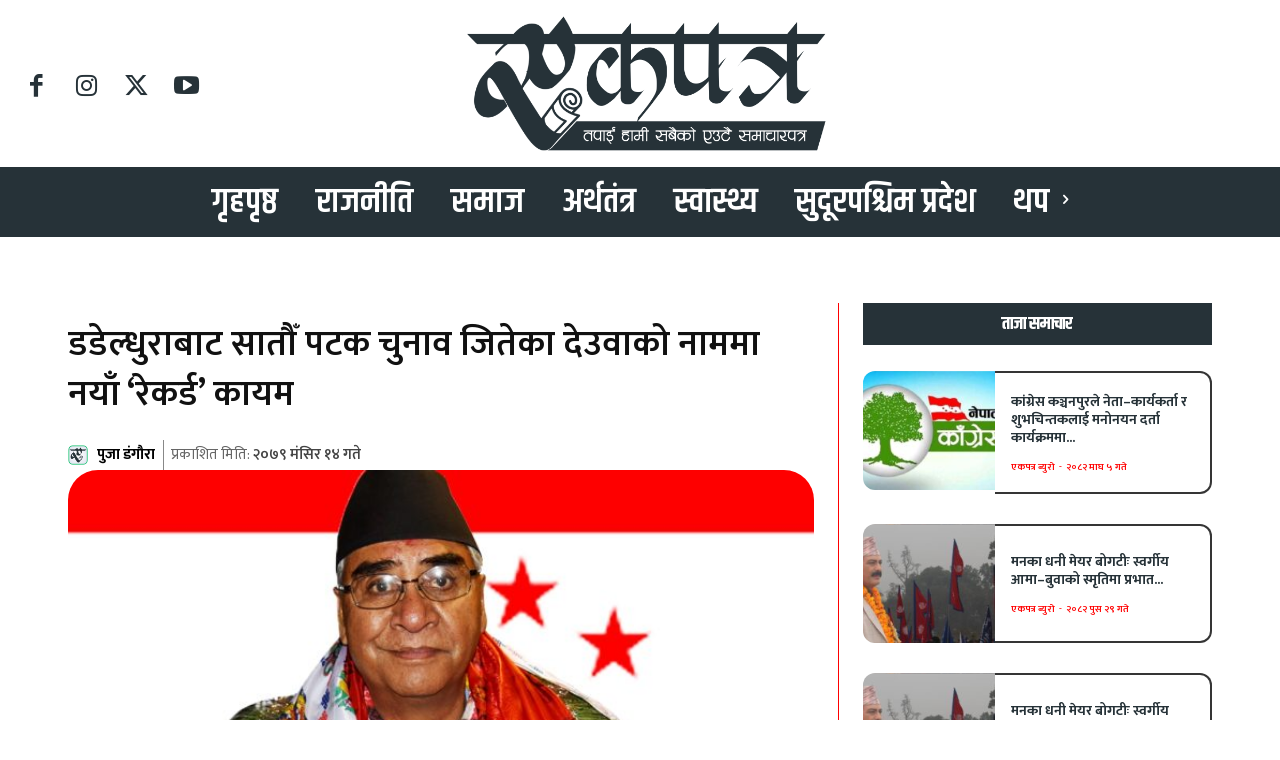

--- FILE ---
content_type: text/html; charset=UTF-8
request_url: https://ekpatra.com/2022/11/30/18261/
body_size: 64006
content:
<!doctype html >
<html lang="en-US">
<head>
    <meta charset="UTF-8" />
    <title>डडेल्धुराबाट सातौँ पटक चुनाव जितेका देउवाको नाममा नयाँ ‘रेकर्ड’ कायम</title>
    <meta name="viewport" content="width=device-width, initial-scale=1.0">
    <link rel="pingback" href="https://ekpatra.com/xmlrpc.php" />
    <meta name='robots' content='index, follow, max-image-preview:large, max-snippet:-1, max-video-preview:-1' />
	<style>img:is([sizes="auto" i], [sizes^="auto," i]) { contain-intrinsic-size: 3000px 1500px }</style>
	
	<!-- This site is optimized with the Yoast SEO plugin v26.7 - https://yoast.com/wordpress/plugins/seo/ -->
	<link rel="canonical" href="https://ekpatra.com/2022/11/30/18261/" />
	<meta property="og:locale" content="en_US" />
	<meta property="og:type" content="article" />
	<meta property="og:title" content="डडेल्धुराबाट सातौँ पटक चुनाव जितेका देउवाको नाममा नयाँ ‘रेकर्ड’ कायम" />
	<meta property="og:description" content="महेन्द्रनगर । नेपाली कांग्रेसका सभापतिसमेत रहेका प्रधानमन्त्री शेरबहादुर देउवाले नेपालको संसदीय इतिहासमा जितको नयाँ रेकर्ड बनाएका छन्। एकै निर्वाचन क्षेत्रबाट लगातार सातौं पटक प्रतिनिधि सभा चुनाव जित्ने रेकर्ड देउवाका नाममा बनेको हो । लगातार ६ पटक चुनाव जितेर सातौं पटक चुनावमा होमिएका कांग्रेसकै नेता विजयकुमार गच्छदार भने सुनसरी९३ मा पराजित भए । देउवाले भने गृह [&hellip;]" />
	<meta property="og:url" content="https://ekpatra.com/2022/11/30/18261/" />
	<meta property="og:site_name" content="एकपत्र" />
	<meta property="article:publisher" content="https://facebook.com/ekpatra.np" />
	<meta property="article:published_time" content="2022-11-30T07:55:19+00:00" />
	<meta property="article:modified_time" content="2022-11-30T07:55:21+00:00" />
	<meta property="og:image" content="https://ekpatra.com/wp-content/uploads/2022/11/deubaaa.jpg" />
	<meta property="og:image:width" content="1169" />
	<meta property="og:image:height" content="602" />
	<meta property="og:image:type" content="image/jpeg" />
	<meta name="author" content="पुजा डंगौरा" />
	<meta name="twitter:card" content="summary_large_image" />
	<meta name="twitter:label1" content="Written by" />
	<meta name="twitter:data1" content="पुजा डंगौरा" />
	<meta name="twitter:label2" content="Est. reading time" />
	<meta name="twitter:data2" content="2 minutes" />
	<script type="application/ld+json" class="yoast-schema-graph">{"@context":"https://schema.org","@graph":[{"@type":"NewsArticle","@id":"https://ekpatra.com/2022/11/30/18261/#article","isPartOf":{"@id":"https://ekpatra.com/2022/11/30/18261/"},"author":{"name":"पुजा डंगौरा","@id":"https://ekpatra.com/#/schema/person/8a30f12f65760f292c6edc0d50bf69a3"},"headline":"डडेल्धुराबाट सातौँ पटक चुनाव जितेका देउवाको नाममा नयाँ ‘रेकर्ड’ कायम","datePublished":"2022-11-30T07:55:19+00:00","dateModified":"2022-11-30T07:55:21+00:00","mainEntityOfPage":{"@id":"https://ekpatra.com/2022/11/30/18261/"},"wordCount":0,"commentCount":0,"publisher":{"@id":"https://ekpatra.com/#organization"},"image":{"@id":"https://ekpatra.com/2022/11/30/18261/#primaryimage"},"thumbnailUrl":"https://ekpatra.com/wp-content/uploads/2022/11/deubaaa.jpg","articleSection":["राजनीति","समाज"],"inLanguage":"en-US","potentialAction":[{"@type":"CommentAction","name":"Comment","target":["https://ekpatra.com/2022/11/30/18261/#respond"]}]},{"@type":"WebPage","@id":"https://ekpatra.com/2022/11/30/18261/","url":"https://ekpatra.com/2022/11/30/18261/","name":"डडेल्धुराबाट सातौँ पटक चुनाव जितेका देउवाको नाममा नयाँ ‘रेकर्ड’ कायम","isPartOf":{"@id":"https://ekpatra.com/#website"},"primaryImageOfPage":{"@id":"https://ekpatra.com/2022/11/30/18261/#primaryimage"},"image":{"@id":"https://ekpatra.com/2022/11/30/18261/#primaryimage"},"thumbnailUrl":"https://ekpatra.com/wp-content/uploads/2022/11/deubaaa.jpg","datePublished":"2022-11-30T07:55:19+00:00","dateModified":"2022-11-30T07:55:21+00:00","breadcrumb":{"@id":"https://ekpatra.com/2022/11/30/18261/#breadcrumb"},"inLanguage":"en-US","potentialAction":[{"@type":"ReadAction","target":["https://ekpatra.com/2022/11/30/18261/"]}]},{"@type":"ImageObject","inLanguage":"en-US","@id":"https://ekpatra.com/2022/11/30/18261/#primaryimage","url":"https://ekpatra.com/wp-content/uploads/2022/11/deubaaa.jpg","contentUrl":"https://ekpatra.com/wp-content/uploads/2022/11/deubaaa.jpg","width":1169,"height":602},{"@type":"BreadcrumbList","@id":"https://ekpatra.com/2022/11/30/18261/#breadcrumb","itemListElement":[{"@type":"ListItem","position":1,"name":"Home","item":"https://ekpatra.com/"},{"@type":"ListItem","position":2,"name":"डडेल्धुराबाट सातौँ पटक चुनाव जितेका देउवाको नाममा नयाँ ‘रेकर्ड’ कायम"}]},{"@type":"WebSite","@id":"https://ekpatra.com/#website","url":"https://ekpatra.com/","name":"एकपत्र","description":"तपाई हामी सबैको एउटै समाचारपत्र","publisher":{"@id":"https://ekpatra.com/#organization"},"potentialAction":[{"@type":"SearchAction","target":{"@type":"EntryPoint","urlTemplate":"https://ekpatra.com/?s={search_term_string}"},"query-input":{"@type":"PropertyValueSpecification","valueRequired":true,"valueName":"search_term_string"}}],"inLanguage":"en-US"},{"@type":"Organization","@id":"https://ekpatra.com/#organization","name":"एकपत्र","url":"https://ekpatra.com/","logo":{"@type":"ImageObject","inLanguage":"en-US","@id":"https://ekpatra.com/#/schema/logo/image/","url":"https://ekpatra.com/wp-content/uploads/2022/06/ekpatra-text-logoo.webp","contentUrl":"https://ekpatra.com/wp-content/uploads/2022/06/ekpatra-text-logoo.webp","width":900,"height":700,"caption":"एकपत्र"},"image":{"@id":"https://ekpatra.com/#/schema/logo/image/"},"sameAs":["https://facebook.com/ekpatra.np"]},{"@type":"Person","@id":"https://ekpatra.com/#/schema/person/8a30f12f65760f292c6edc0d50bf69a3","name":"पुजा डंगौरा","image":{"@type":"ImageObject","inLanguage":"en-US","@id":"https://ekpatra.com/#/schema/person/image/","url":"https://ekpatra.com/wp-content/uploads/2022/06/ekpatra-sqr-150x150.png","contentUrl":"https://ekpatra.com/wp-content/uploads/2022/06/ekpatra-sqr-150x150.png","caption":"पुजा डंगौरा"},"url":"https://ekpatra.com/author/puja/"}]}</script>
	<!-- / Yoast SEO plugin. -->


<link rel='dns-prefetch' href='//fonts.googleapis.com' />
<link rel="alternate" type="application/rss+xml" title="एकपत्र &raquo; Feed" href="https://ekpatra.com/feed/" />
<link rel="alternate" type="application/rss+xml" title="एकपत्र &raquo; Comments Feed" href="https://ekpatra.com/comments/feed/" />
<link rel="alternate" type="application/rss+xml" title="एकपत्र &raquo; डडेल्धुराबाट सातौँ पटक चुनाव जितेका देउवाको नाममा  नयाँ ‘रेकर्ड’ कायम Comments Feed" href="https://ekpatra.com/2022/11/30/18261/feed/" />
<script type="text/javascript">
/* <![CDATA[ */
window._wpemojiSettings = {"baseUrl":"https:\/\/s.w.org\/images\/core\/emoji\/16.0.1\/72x72\/","ext":".png","svgUrl":"https:\/\/s.w.org\/images\/core\/emoji\/16.0.1\/svg\/","svgExt":".svg","source":{"concatemoji":"https:\/\/ekpatra.com\/wp-includes\/js\/wp-emoji-release.min.js?ver=6.8.2"}};
/*! This file is auto-generated */
!function(s,n){var o,i,e;function c(e){try{var t={supportTests:e,timestamp:(new Date).valueOf()};sessionStorage.setItem(o,JSON.stringify(t))}catch(e){}}function p(e,t,n){e.clearRect(0,0,e.canvas.width,e.canvas.height),e.fillText(t,0,0);var t=new Uint32Array(e.getImageData(0,0,e.canvas.width,e.canvas.height).data),a=(e.clearRect(0,0,e.canvas.width,e.canvas.height),e.fillText(n,0,0),new Uint32Array(e.getImageData(0,0,e.canvas.width,e.canvas.height).data));return t.every(function(e,t){return e===a[t]})}function u(e,t){e.clearRect(0,0,e.canvas.width,e.canvas.height),e.fillText(t,0,0);for(var n=e.getImageData(16,16,1,1),a=0;a<n.data.length;a++)if(0!==n.data[a])return!1;return!0}function f(e,t,n,a){switch(t){case"flag":return n(e,"\ud83c\udff3\ufe0f\u200d\u26a7\ufe0f","\ud83c\udff3\ufe0f\u200b\u26a7\ufe0f")?!1:!n(e,"\ud83c\udde8\ud83c\uddf6","\ud83c\udde8\u200b\ud83c\uddf6")&&!n(e,"\ud83c\udff4\udb40\udc67\udb40\udc62\udb40\udc65\udb40\udc6e\udb40\udc67\udb40\udc7f","\ud83c\udff4\u200b\udb40\udc67\u200b\udb40\udc62\u200b\udb40\udc65\u200b\udb40\udc6e\u200b\udb40\udc67\u200b\udb40\udc7f");case"emoji":return!a(e,"\ud83e\udedf")}return!1}function g(e,t,n,a){var r="undefined"!=typeof WorkerGlobalScope&&self instanceof WorkerGlobalScope?new OffscreenCanvas(300,150):s.createElement("canvas"),o=r.getContext("2d",{willReadFrequently:!0}),i=(o.textBaseline="top",o.font="600 32px Arial",{});return e.forEach(function(e){i[e]=t(o,e,n,a)}),i}function t(e){var t=s.createElement("script");t.src=e,t.defer=!0,s.head.appendChild(t)}"undefined"!=typeof Promise&&(o="wpEmojiSettingsSupports",i=["flag","emoji"],n.supports={everything:!0,everythingExceptFlag:!0},e=new Promise(function(e){s.addEventListener("DOMContentLoaded",e,{once:!0})}),new Promise(function(t){var n=function(){try{var e=JSON.parse(sessionStorage.getItem(o));if("object"==typeof e&&"number"==typeof e.timestamp&&(new Date).valueOf()<e.timestamp+604800&&"object"==typeof e.supportTests)return e.supportTests}catch(e){}return null}();if(!n){if("undefined"!=typeof Worker&&"undefined"!=typeof OffscreenCanvas&&"undefined"!=typeof URL&&URL.createObjectURL&&"undefined"!=typeof Blob)try{var e="postMessage("+g.toString()+"("+[JSON.stringify(i),f.toString(),p.toString(),u.toString()].join(",")+"));",a=new Blob([e],{type:"text/javascript"}),r=new Worker(URL.createObjectURL(a),{name:"wpTestEmojiSupports"});return void(r.onmessage=function(e){c(n=e.data),r.terminate(),t(n)})}catch(e){}c(n=g(i,f,p,u))}t(n)}).then(function(e){for(var t in e)n.supports[t]=e[t],n.supports.everything=n.supports.everything&&n.supports[t],"flag"!==t&&(n.supports.everythingExceptFlag=n.supports.everythingExceptFlag&&n.supports[t]);n.supports.everythingExceptFlag=n.supports.everythingExceptFlag&&!n.supports.flag,n.DOMReady=!1,n.readyCallback=function(){n.DOMReady=!0}}).then(function(){return e}).then(function(){var e;n.supports.everything||(n.readyCallback(),(e=n.source||{}).concatemoji?t(e.concatemoji):e.wpemoji&&e.twemoji&&(t(e.twemoji),t(e.wpemoji)))}))}((window,document),window._wpemojiSettings);
/* ]]> */
</script>
<style id='wp-emoji-styles-inline-css' type='text/css'>

	img.wp-smiley, img.emoji {
		display: inline !important;
		border: none !important;
		box-shadow: none !important;
		height: 1em !important;
		width: 1em !important;
		margin: 0 0.07em !important;
		vertical-align: -0.1em !important;
		background: none !important;
		padding: 0 !important;
	}
</style>
<link rel='stylesheet' id='wp-block-library-css' href='https://ekpatra.com/wp-includes/css/dist/block-library/style.min.css?ver=6.8.2' type='text/css' media='all' />
<style id='classic-theme-styles-inline-css' type='text/css'>
/*! This file is auto-generated */
.wp-block-button__link{color:#fff;background-color:#32373c;border-radius:9999px;box-shadow:none;text-decoration:none;padding:calc(.667em + 2px) calc(1.333em + 2px);font-size:1.125em}.wp-block-file__button{background:#32373c;color:#fff;text-decoration:none}
</style>
<style id='global-styles-inline-css' type='text/css'>
:root{--wp--preset--aspect-ratio--square: 1;--wp--preset--aspect-ratio--4-3: 4/3;--wp--preset--aspect-ratio--3-4: 3/4;--wp--preset--aspect-ratio--3-2: 3/2;--wp--preset--aspect-ratio--2-3: 2/3;--wp--preset--aspect-ratio--16-9: 16/9;--wp--preset--aspect-ratio--9-16: 9/16;--wp--preset--color--black: #000000;--wp--preset--color--cyan-bluish-gray: #abb8c3;--wp--preset--color--white: #ffffff;--wp--preset--color--pale-pink: #f78da7;--wp--preset--color--vivid-red: #cf2e2e;--wp--preset--color--luminous-vivid-orange: #ff6900;--wp--preset--color--luminous-vivid-amber: #fcb900;--wp--preset--color--light-green-cyan: #7bdcb5;--wp--preset--color--vivid-green-cyan: #00d084;--wp--preset--color--pale-cyan-blue: #8ed1fc;--wp--preset--color--vivid-cyan-blue: #0693e3;--wp--preset--color--vivid-purple: #9b51e0;--wp--preset--gradient--vivid-cyan-blue-to-vivid-purple: linear-gradient(135deg,rgba(6,147,227,1) 0%,rgb(155,81,224) 100%);--wp--preset--gradient--light-green-cyan-to-vivid-green-cyan: linear-gradient(135deg,rgb(122,220,180) 0%,rgb(0,208,130) 100%);--wp--preset--gradient--luminous-vivid-amber-to-luminous-vivid-orange: linear-gradient(135deg,rgba(252,185,0,1) 0%,rgba(255,105,0,1) 100%);--wp--preset--gradient--luminous-vivid-orange-to-vivid-red: linear-gradient(135deg,rgba(255,105,0,1) 0%,rgb(207,46,46) 100%);--wp--preset--gradient--very-light-gray-to-cyan-bluish-gray: linear-gradient(135deg,rgb(238,238,238) 0%,rgb(169,184,195) 100%);--wp--preset--gradient--cool-to-warm-spectrum: linear-gradient(135deg,rgb(74,234,220) 0%,rgb(151,120,209) 20%,rgb(207,42,186) 40%,rgb(238,44,130) 60%,rgb(251,105,98) 80%,rgb(254,248,76) 100%);--wp--preset--gradient--blush-light-purple: linear-gradient(135deg,rgb(255,206,236) 0%,rgb(152,150,240) 100%);--wp--preset--gradient--blush-bordeaux: linear-gradient(135deg,rgb(254,205,165) 0%,rgb(254,45,45) 50%,rgb(107,0,62) 100%);--wp--preset--gradient--luminous-dusk: linear-gradient(135deg,rgb(255,203,112) 0%,rgb(199,81,192) 50%,rgb(65,88,208) 100%);--wp--preset--gradient--pale-ocean: linear-gradient(135deg,rgb(255,245,203) 0%,rgb(182,227,212) 50%,rgb(51,167,181) 100%);--wp--preset--gradient--electric-grass: linear-gradient(135deg,rgb(202,248,128) 0%,rgb(113,206,126) 100%);--wp--preset--gradient--midnight: linear-gradient(135deg,rgb(2,3,129) 0%,rgb(40,116,252) 100%);--wp--preset--font-size--small: 11px;--wp--preset--font-size--medium: 20px;--wp--preset--font-size--large: 32px;--wp--preset--font-size--x-large: 42px;--wp--preset--font-size--regular: 15px;--wp--preset--font-size--larger: 50px;--wp--preset--spacing--20: 0.44rem;--wp--preset--spacing--30: 0.67rem;--wp--preset--spacing--40: 1rem;--wp--preset--spacing--50: 1.5rem;--wp--preset--spacing--60: 2.25rem;--wp--preset--spacing--70: 3.38rem;--wp--preset--spacing--80: 5.06rem;--wp--preset--shadow--natural: 6px 6px 9px rgba(0, 0, 0, 0.2);--wp--preset--shadow--deep: 12px 12px 50px rgba(0, 0, 0, 0.4);--wp--preset--shadow--sharp: 6px 6px 0px rgba(0, 0, 0, 0.2);--wp--preset--shadow--outlined: 6px 6px 0px -3px rgba(255, 255, 255, 1), 6px 6px rgba(0, 0, 0, 1);--wp--preset--shadow--crisp: 6px 6px 0px rgba(0, 0, 0, 1);}:where(.is-layout-flex){gap: 0.5em;}:where(.is-layout-grid){gap: 0.5em;}body .is-layout-flex{display: flex;}.is-layout-flex{flex-wrap: wrap;align-items: center;}.is-layout-flex > :is(*, div){margin: 0;}body .is-layout-grid{display: grid;}.is-layout-grid > :is(*, div){margin: 0;}:where(.wp-block-columns.is-layout-flex){gap: 2em;}:where(.wp-block-columns.is-layout-grid){gap: 2em;}:where(.wp-block-post-template.is-layout-flex){gap: 1.25em;}:where(.wp-block-post-template.is-layout-grid){gap: 1.25em;}.has-black-color{color: var(--wp--preset--color--black) !important;}.has-cyan-bluish-gray-color{color: var(--wp--preset--color--cyan-bluish-gray) !important;}.has-white-color{color: var(--wp--preset--color--white) !important;}.has-pale-pink-color{color: var(--wp--preset--color--pale-pink) !important;}.has-vivid-red-color{color: var(--wp--preset--color--vivid-red) !important;}.has-luminous-vivid-orange-color{color: var(--wp--preset--color--luminous-vivid-orange) !important;}.has-luminous-vivid-amber-color{color: var(--wp--preset--color--luminous-vivid-amber) !important;}.has-light-green-cyan-color{color: var(--wp--preset--color--light-green-cyan) !important;}.has-vivid-green-cyan-color{color: var(--wp--preset--color--vivid-green-cyan) !important;}.has-pale-cyan-blue-color{color: var(--wp--preset--color--pale-cyan-blue) !important;}.has-vivid-cyan-blue-color{color: var(--wp--preset--color--vivid-cyan-blue) !important;}.has-vivid-purple-color{color: var(--wp--preset--color--vivid-purple) !important;}.has-black-background-color{background-color: var(--wp--preset--color--black) !important;}.has-cyan-bluish-gray-background-color{background-color: var(--wp--preset--color--cyan-bluish-gray) !important;}.has-white-background-color{background-color: var(--wp--preset--color--white) !important;}.has-pale-pink-background-color{background-color: var(--wp--preset--color--pale-pink) !important;}.has-vivid-red-background-color{background-color: var(--wp--preset--color--vivid-red) !important;}.has-luminous-vivid-orange-background-color{background-color: var(--wp--preset--color--luminous-vivid-orange) !important;}.has-luminous-vivid-amber-background-color{background-color: var(--wp--preset--color--luminous-vivid-amber) !important;}.has-light-green-cyan-background-color{background-color: var(--wp--preset--color--light-green-cyan) !important;}.has-vivid-green-cyan-background-color{background-color: var(--wp--preset--color--vivid-green-cyan) !important;}.has-pale-cyan-blue-background-color{background-color: var(--wp--preset--color--pale-cyan-blue) !important;}.has-vivid-cyan-blue-background-color{background-color: var(--wp--preset--color--vivid-cyan-blue) !important;}.has-vivid-purple-background-color{background-color: var(--wp--preset--color--vivid-purple) !important;}.has-black-border-color{border-color: var(--wp--preset--color--black) !important;}.has-cyan-bluish-gray-border-color{border-color: var(--wp--preset--color--cyan-bluish-gray) !important;}.has-white-border-color{border-color: var(--wp--preset--color--white) !important;}.has-pale-pink-border-color{border-color: var(--wp--preset--color--pale-pink) !important;}.has-vivid-red-border-color{border-color: var(--wp--preset--color--vivid-red) !important;}.has-luminous-vivid-orange-border-color{border-color: var(--wp--preset--color--luminous-vivid-orange) !important;}.has-luminous-vivid-amber-border-color{border-color: var(--wp--preset--color--luminous-vivid-amber) !important;}.has-light-green-cyan-border-color{border-color: var(--wp--preset--color--light-green-cyan) !important;}.has-vivid-green-cyan-border-color{border-color: var(--wp--preset--color--vivid-green-cyan) !important;}.has-pale-cyan-blue-border-color{border-color: var(--wp--preset--color--pale-cyan-blue) !important;}.has-vivid-cyan-blue-border-color{border-color: var(--wp--preset--color--vivid-cyan-blue) !important;}.has-vivid-purple-border-color{border-color: var(--wp--preset--color--vivid-purple) !important;}.has-vivid-cyan-blue-to-vivid-purple-gradient-background{background: var(--wp--preset--gradient--vivid-cyan-blue-to-vivid-purple) !important;}.has-light-green-cyan-to-vivid-green-cyan-gradient-background{background: var(--wp--preset--gradient--light-green-cyan-to-vivid-green-cyan) !important;}.has-luminous-vivid-amber-to-luminous-vivid-orange-gradient-background{background: var(--wp--preset--gradient--luminous-vivid-amber-to-luminous-vivid-orange) !important;}.has-luminous-vivid-orange-to-vivid-red-gradient-background{background: var(--wp--preset--gradient--luminous-vivid-orange-to-vivid-red) !important;}.has-very-light-gray-to-cyan-bluish-gray-gradient-background{background: var(--wp--preset--gradient--very-light-gray-to-cyan-bluish-gray) !important;}.has-cool-to-warm-spectrum-gradient-background{background: var(--wp--preset--gradient--cool-to-warm-spectrum) !important;}.has-blush-light-purple-gradient-background{background: var(--wp--preset--gradient--blush-light-purple) !important;}.has-blush-bordeaux-gradient-background{background: var(--wp--preset--gradient--blush-bordeaux) !important;}.has-luminous-dusk-gradient-background{background: var(--wp--preset--gradient--luminous-dusk) !important;}.has-pale-ocean-gradient-background{background: var(--wp--preset--gradient--pale-ocean) !important;}.has-electric-grass-gradient-background{background: var(--wp--preset--gradient--electric-grass) !important;}.has-midnight-gradient-background{background: var(--wp--preset--gradient--midnight) !important;}.has-small-font-size{font-size: var(--wp--preset--font-size--small) !important;}.has-medium-font-size{font-size: var(--wp--preset--font-size--medium) !important;}.has-large-font-size{font-size: var(--wp--preset--font-size--large) !important;}.has-x-large-font-size{font-size: var(--wp--preset--font-size--x-large) !important;}
:where(.wp-block-post-template.is-layout-flex){gap: 1.25em;}:where(.wp-block-post-template.is-layout-grid){gap: 1.25em;}
:where(.wp-block-columns.is-layout-flex){gap: 2em;}:where(.wp-block-columns.is-layout-grid){gap: 2em;}
:root :where(.wp-block-pullquote){font-size: 1.5em;line-height: 1.6;}
</style>
<link rel='stylesheet' id='td-plugin-multi-purpose-css' href='https://ekpatra.com/wp-content/plugins/td-composer/td-multi-purpose/style.css?ver=492e3cf54bd42df3b24a3de8e2307cafx' type='text/css' media='all' />
<link rel='stylesheet' id='google-fonts-style-css' href='https://fonts.googleapis.com/css?family=Montserrat%3A400%2C500%2C700%7COpen+Sans%3A400%2C600%2C700%2C500%7CRoboto%3A400%2C600%2C700%2C500%7CKhand%3A700%2C400%2C600%2C500%7CEk+Mukta%3A700%2C400%2C600%2C500%7CMontserrat%3A700%2C400%7CNoto+Sans%3A700%2C400%7CMukta%3A600%2C400%7CHeebo%3A600%2C400%7CCrimson+Pro%3A600%2C400%7CPoppins%3A400&#038;display=swap&#038;ver=12.7.1' type='text/css' media='all' />
<link rel='stylesheet' id='font_awesome-css' href='https://ekpatra.com/wp-content/plugins/td-composer/assets/fonts/font-awesome/font-awesome.css?ver=492e3cf54bd42df3b24a3de8e2307cafx' type='text/css' media='all' />
<link rel='stylesheet' id='td-theme-css' href='https://ekpatra.com/wp-content/themes/Newspaper/style.css?ver=12.7.1' type='text/css' media='all' />
<style id='td-theme-inline-css' type='text/css'>@media (max-width:767px){.td-header-desktop-wrap{display:none}}@media (min-width:767px){.td-header-mobile-wrap{display:none}}</style>
<link rel='stylesheet' id='td-legacy-framework-front-style-css' href='https://ekpatra.com/wp-content/plugins/td-composer/legacy/Newspaper/assets/css/td_legacy_main.css?ver=492e3cf54bd42df3b24a3de8e2307cafx' type='text/css' media='all' />
<link rel='stylesheet' id='tdb_style_cloud_templates_front-css' href='https://ekpatra.com/wp-content/plugins/td-cloud-library/assets/css/tdb_main.css?ver=d578089f160957352b9b4ca6d880fd8f' type='text/css' media='all' />
<script type="text/javascript" src="https://ekpatra.com/wp-includes/js/jquery/jquery.min.js?ver=3.7.1" id="jquery-core-js"></script>
<script type="text/javascript" src="https://ekpatra.com/wp-includes/js/jquery/jquery-migrate.min.js?ver=3.4.1" id="jquery-migrate-js"></script>
<link rel="https://api.w.org/" href="https://ekpatra.com/wp-json/" /><link rel="alternate" title="JSON" type="application/json" href="https://ekpatra.com/wp-json/wp/v2/posts/18261" /><link rel="EditURI" type="application/rsd+xml" title="RSD" href="https://ekpatra.com/xmlrpc.php?rsd" />
<meta name="generator" content="WordPress 6.8.2" />
<link rel='shortlink' href='https://ekpatra.com/?p=18261' />
<link rel="alternate" title="oEmbed (JSON)" type="application/json+oembed" href="https://ekpatra.com/wp-json/oembed/1.0/embed?url=https%3A%2F%2Fekpatra.com%2F2022%2F11%2F30%2F18261%2F" />
<link rel="alternate" title="oEmbed (XML)" type="text/xml+oembed" href="https://ekpatra.com/wp-json/oembed/1.0/embed?url=https%3A%2F%2Fekpatra.com%2F2022%2F11%2F30%2F18261%2F&#038;format=xml" />
    <script>
        window.tdb_global_vars = {"wpRestUrl":"https:\/\/ekpatra.com\/wp-json\/","permalinkStructure":"\/%year%\/%monthnum%\/%day%\/%post_id%\/"};
        window.tdb_p_autoload_vars = {"isAjax":false,"isAdminBarShowing":false,"autoloadStatus":"off","origPostEditUrl":null};
    </script>
    
    <style id="tdb-global-colors">:root{--dreamland-brown:#82674b;--dreamland-black:#000000;--dreamland-white:#FFFFFF;--dreamland-blue:#0024a4;--dreamland-important:rgba(130,41,0,0.09);--dreamland-hover:rgba(255,255,255,0.67);--accent-color:#fff;--today-news-dark-bg:#000000;--today-news-accent:#0F999D;--today-news-white:#FFFFFF;--today-news-white-transparent:rgba(255,255,255,0.75);--today-news-white-transparent2:rgba(255,255,255,0.1);--today-news-dark-gray:#222222;--today-news-light-gray:#d8d8d8}</style>

    
	            <style id="tdb-global-fonts">
                
:root{--global-font-2:Ek Mukta;}
            </style>
            
<!-- JS generated by theme -->

<script type="text/javascript" id="td-generated-header-js">
    
    

	    var tdBlocksArray = []; //here we store all the items for the current page

	    // td_block class - each ajax block uses a object of this class for requests
	    function tdBlock() {
		    this.id = '';
		    this.block_type = 1; //block type id (1-234 etc)
		    this.atts = '';
		    this.td_column_number = '';
		    this.td_current_page = 1; //
		    this.post_count = 0; //from wp
		    this.found_posts = 0; //from wp
		    this.max_num_pages = 0; //from wp
		    this.td_filter_value = ''; //current live filter value
		    this.is_ajax_running = false;
		    this.td_user_action = ''; // load more or infinite loader (used by the animation)
		    this.header_color = '';
		    this.ajax_pagination_infinite_stop = ''; //show load more at page x
	    }

        // td_js_generator - mini detector
        ( function () {
            var htmlTag = document.getElementsByTagName("html")[0];

	        if ( navigator.userAgent.indexOf("MSIE 10.0") > -1 ) {
                htmlTag.className += ' ie10';
            }

            if ( !!navigator.userAgent.match(/Trident.*rv\:11\./) ) {
                htmlTag.className += ' ie11';
            }

	        if ( navigator.userAgent.indexOf("Edge") > -1 ) {
                htmlTag.className += ' ieEdge';
            }

            if ( /(iPad|iPhone|iPod)/g.test(navigator.userAgent) ) {
                htmlTag.className += ' td-md-is-ios';
            }

            var user_agent = navigator.userAgent.toLowerCase();
            if ( user_agent.indexOf("android") > -1 ) {
                htmlTag.className += ' td-md-is-android';
            }

            if ( -1 !== navigator.userAgent.indexOf('Mac OS X')  ) {
                htmlTag.className += ' td-md-is-os-x';
            }

            if ( /chrom(e|ium)/.test(navigator.userAgent.toLowerCase()) ) {
               htmlTag.className += ' td-md-is-chrome';
            }

            if ( -1 !== navigator.userAgent.indexOf('Firefox') ) {
                htmlTag.className += ' td-md-is-firefox';
            }

            if ( -1 !== navigator.userAgent.indexOf('Safari') && -1 === navigator.userAgent.indexOf('Chrome') ) {
                htmlTag.className += ' td-md-is-safari';
            }

            if( -1 !== navigator.userAgent.indexOf('IEMobile') ){
                htmlTag.className += ' td-md-is-iemobile';
            }

        })();

        var tdLocalCache = {};

        ( function () {
            "use strict";

            tdLocalCache = {
                data: {},
                remove: function (resource_id) {
                    delete tdLocalCache.data[resource_id];
                },
                exist: function (resource_id) {
                    return tdLocalCache.data.hasOwnProperty(resource_id) && tdLocalCache.data[resource_id] !== null;
                },
                get: function (resource_id) {
                    return tdLocalCache.data[resource_id];
                },
                set: function (resource_id, cachedData) {
                    tdLocalCache.remove(resource_id);
                    tdLocalCache.data[resource_id] = cachedData;
                }
            };
        })();

    
    
var td_viewport_interval_list=[{"limitBottom":767,"sidebarWidth":228},{"limitBottom":1018,"sidebarWidth":300},{"limitBottom":1140,"sidebarWidth":324}];
var td_animation_stack_effect="type0";
var tds_animation_stack=true;
var td_animation_stack_specific_selectors=".entry-thumb, img, .td-lazy-img";
var td_animation_stack_general_selectors=".td-animation-stack img, .td-animation-stack .entry-thumb, .post img, .td-animation-stack .td-lazy-img";
var tdc_is_installed="yes";
var tdc_domain_active=false;
var td_ajax_url="https:\/\/ekpatra.com\/wp-admin\/admin-ajax.php?td_theme_name=Newspaper&v=12.7.1";
var td_get_template_directory_uri="https:\/\/ekpatra.com\/wp-content\/plugins\/td-composer\/legacy\/common";
var tds_snap_menu="";
var tds_logo_on_sticky="";
var tds_header_style="";
var td_please_wait="Please wait...";
var td_email_user_pass_incorrect="User or password incorrect!";
var td_email_user_incorrect="Email or username incorrect!";
var td_email_incorrect="Email incorrect!";
var td_user_incorrect="Username incorrect!";
var td_email_user_empty="Email or username empty!";
var td_pass_empty="Pass empty!";
var td_pass_pattern_incorrect="Invalid Pass Pattern!";
var td_retype_pass_incorrect="Retyped Pass incorrect!";
var tds_more_articles_on_post_enable="";
var tds_more_articles_on_post_time_to_wait="";
var tds_more_articles_on_post_pages_distance_from_top=0;
var tds_captcha="";
var tds_theme_color_site_wide="#ce0000";
var tds_smart_sidebar="";
var tdThemeName="Newspaper";
var tdThemeNameWl="Newspaper";
var td_magnific_popup_translation_tPrev="Previous (Left arrow key)";
var td_magnific_popup_translation_tNext="Next (Right arrow key)";
var td_magnific_popup_translation_tCounter="%curr% of %total%";
var td_magnific_popup_translation_ajax_tError="The content from %url% could not be loaded.";
var td_magnific_popup_translation_image_tError="The image #%curr% could not be loaded.";
var tdBlockNonce="a529a1fd7c";
var tdMobileMenu="enabled";
var tdMobileSearch="enabled";
var tdDateNamesI18n={"month_names":["January","February","March","April","May","June","July","August","September","October","November","December"],"month_names_short":["Jan","Feb","Mar","Apr","May","Jun","Jul","Aug","Sep","Oct","Nov","Dec"],"day_names":["Sunday","Monday","Tuesday","Wednesday","Thursday","Friday","Saturday"],"day_names_short":["Sun","Mon","Tue","Wed","Thu","Fri","Sat"]};
var tdb_modal_confirm="Save";
var tdb_modal_cancel="Cancel";
var tdb_modal_confirm_alt="Yes";
var tdb_modal_cancel_alt="No";
var td_deploy_mode="deploy";
var td_ad_background_click_link="";
var td_ad_background_click_target="";
</script>


<!-- Header style compiled by theme -->

<style>.td-mobile-content .td-mobile-main-menu>li>a{font-weight:bold;text-transform:uppercase}.td-mobile-content .sub-menu a{font-weight:bold;text-transform:uppercase}#td-mobile-nav,#td-mobile-nav .wpb_button,.td-search-wrap-mob{font-family:Montserrat}:root{--td_theme_color:#ce0000;--td_slider_text:rgba(206,0,0,0.7);--td_mobile_gradient_one_mob:#000000;--td_mobile_gradient_two_mob:#000000;--td_mobile_text_active_color:#ce0000;--td_mobile_button_background_mob:#ce0000;--td_mobile_button_color_mob:#ffffff}</style>

<link rel="icon" href="https://ekpatra.com/wp-content/uploads/2022/04/cropped-ekpatra-sqr-32x32.png" sizes="32x32" />
<link rel="icon" href="https://ekpatra.com/wp-content/uploads/2022/04/cropped-ekpatra-sqr-192x192.png" sizes="192x192" />
<link rel="apple-touch-icon" href="https://ekpatra.com/wp-content/uploads/2022/04/cropped-ekpatra-sqr-180x180.png" />
<meta name="msapplication-TileImage" content="https://ekpatra.com/wp-content/uploads/2022/04/cropped-ekpatra-sqr-270x270.png" />
		<style type="text/css" id="wp-custom-css">
			.tdb-block-inner p{
	text-align: justify;
}		</style>
		
<!-- Button style compiled by theme -->

<style>.tdm-btn-style1{background-color:#ce0000}.tdm-btn-style2:before{border-color:#ce0000}.tdm-btn-style2{color:#ce0000}.tdm-btn-style3{-webkit-box-shadow:0 2px 16px #ce0000;-moz-box-shadow:0 2px 16px #ce0000;box-shadow:0 2px 16px #ce0000}.tdm-btn-style3:hover{-webkit-box-shadow:0 4px 26px #ce0000;-moz-box-shadow:0 4px 26px #ce0000;box-shadow:0 4px 26px #ce0000}</style>

	<style id="tdw-css-placeholder"></style></head>

<body class="wp-singular post-template-default single single-post postid-18261 single-format-standard wp-theme-Newspaper --- global-block-template-1 tdb_template_13425 tdb-template  tdc-header-template  tdc-footer-template td-animation-stack-type0 td-full-layout" itemscope="itemscope" itemtype="https://schema.org/WebPage">

    <div class="td-scroll-up" data-style="style1"><i class="td-icon-menu-up"></i></div>
    <div class="td-menu-background" style="visibility:hidden"></div>
<div id="td-mobile-nav" style="visibility:hidden">
    <div class="td-mobile-container">
        <!-- mobile menu top section -->
        <div class="td-menu-socials-wrap">
            <!-- socials -->
            <div class="td-menu-socials">
                
        <span class="td-social-icon-wrap">
            <a target="_blank" href="https://facebook.com/ekpatranews" title="Facebook">
                <i class="td-icon-font td-icon-facebook"></i>
                <span style="display: none">Facebook</span>
            </a>
        </span>
        <span class="td-social-icon-wrap">
            <a target="_blank" href="https://instagram.com/mitjeemedia" title="Instagram">
                <i class="td-icon-font td-icon-instagram"></i>
                <span style="display: none">Instagram</span>
            </a>
        </span>
        <span class="td-social-icon-wrap">
            <a target="_blank" href="https://twitter.com/mitjeemedia" title="Twitter">
                <i class="td-icon-font td-icon-twitter"></i>
                <span style="display: none">Twitter</span>
            </a>
        </span>            </div>
            <!-- close button -->
            <div class="td-mobile-close">
                <span><i class="td-icon-close-mobile"></i></span>
            </div>
        </div>

        <!-- login section -->
        
        <!-- menu section -->
        <div class="td-mobile-content">
            <div class="menu-primary-container"><ul id="menu-primary-2" class="td-mobile-main-menu"><li class="menu-item menu-item-type-custom menu-item-object-custom menu-item-home menu-item-first menu-item-14786"><a href="http://ekpatra.com">गृहपृष्ठ</a></li>
<li class="menu-item menu-item-type-taxonomy menu-item-object-category current-post-ancestor current-menu-parent current-post-parent menu-item-14780"><a href="https://ekpatra.com/politics/">राजनीति</a></li>
<li class="menu-item menu-item-type-taxonomy menu-item-object-category current-post-ancestor current-menu-parent current-post-parent menu-item-14779"><a href="https://ekpatra.com/social/">समाज</a></li>
<li class="menu-item menu-item-type-taxonomy menu-item-object-category menu-item-14783"><a href="https://ekpatra.com/economy/">अर्थतंत्र</a></li>
<li class="menu-item menu-item-type-taxonomy menu-item-object-category menu-item-14782"><a href="https://ekpatra.com/health/">स्वास्थ्य</a></li>
<li class="menu-item menu-item-type-taxonomy menu-item-object-category menu-item-14918"><a href="https://ekpatra.com/sudurpaschim-province/">सुदूरपश्चिम प्रदेश</a></li>
<li class="menu-item menu-item-type-custom menu-item-object-custom menu-item-has-children menu-item-14920"><a href="#">थप<i class="td-icon-menu-right td-element-after"></i></a>
<ul class="sub-menu">
	<li class="menu-item menu-item-type-taxonomy menu-item-object-category menu-item-14917"><a href="https://ekpatra.com/education/">शिक्षा</a></li>
	<li class="menu-item menu-item-type-taxonomy menu-item-object-category menu-item-14919"><a href="https://ekpatra.com/health/">स्वास्थ्य</a></li>
	<li class="menu-item menu-item-type-taxonomy menu-item-object-category menu-item-14910"><a href="https://ekpatra.com/agriculture/">कृषी</a></li>
	<li class="menu-item menu-item-type-taxonomy menu-item-object-category menu-item-14911"><a href="https://ekpatra.com/sports/">खेलकुद</a></li>
	<li class="menu-item menu-item-type-taxonomy menu-item-object-category menu-item-14785"><a href="https://ekpatra.com/world-news/">विश्व</a></li>
	<li class="menu-item menu-item-type-taxonomy menu-item-object-category menu-item-14909"><a href="https://ekpatra.com/crime/">अपराध</a></li>
	<li class="menu-item menu-item-type-taxonomy menu-item-object-category menu-item-14913"><a href="https://ekpatra.com/entertainment/">मनोरञ्जन</a></li>
	<li class="menu-item menu-item-type-taxonomy menu-item-object-category menu-item-14915"><a href="https://ekpatra.com/thoughts/">विचार</a></li>
	<li class="menu-item menu-item-type-taxonomy menu-item-object-category menu-item-14916"><a href="https://ekpatra.com/science-and-technology/">विज्ञान/प्रविधी</a></li>
</ul>
</li>
</ul></div>        </div>
    </div>

    <!-- register/login section -->
    </div><div class="td-search-background" style="visibility:hidden"></div>
<div class="td-search-wrap-mob" style="visibility:hidden">
	<div class="td-drop-down-search">
		<form method="get" class="td-search-form" action="https://ekpatra.com/">
			<!-- close button -->
			<div class="td-search-close">
				<span><i class="td-icon-close-mobile"></i></span>
			</div>
			<div role="search" class="td-search-input">
				<span>Search</span>
				<input id="td-header-search-mob" type="text" value="" name="s" autocomplete="off" />
			</div>
		</form>
		<div id="td-aj-search-mob" class="td-ajax-search-flex"></div>
	</div>
</div>
    <div id="td-outer-wrap" class="td-theme-wrap">

                    <div class="td-header-template-wrap" style="position: relative">
                                <div class="td-header-mobile-wrap ">
                    <div id="tdi_1" class="tdc-zone"><div class="tdc_zone tdi_2  wpb_row td-pb-row tdc-element-style"  >
<style scoped>.tdi_2{min-height:0}.td-header-mobile-wrap{position:relative;width:100%}@media (max-width:767px){.tdi_2{position:relative}}</style>
<div class="tdi_1_rand_style td-element-style" ><style>@media (max-width:767px){.tdi_1_rand_style{background-color:var(--today-news-dark-bg)!important}}</style></div><div id="tdi_3" class="tdc-row"><div class="vc_row tdi_4  wpb_row td-pb-row tdc-element-style" >
<style scoped>.tdi_4,.tdi_4 .tdc-columns{min-height:0}.tdi_4,.tdi_4 .tdc-columns{display:block}.tdi_4 .tdc-columns{width:100%}.tdi_4:before,.tdi_4:after{display:table}@media (max-width:767px){.tdi_4,.tdi_4 .tdc-columns{display:flex;flex-direction:row;flex-wrap:nowrap;justify-content:flex-start;align-items:center}.tdi_4 .tdc-columns{width:100%}.tdi_4:before,.tdi_4:after{display:none}}@media (max-width:767px){.tdi_4{margin-bottom:0px!important;padding-top:10px!important;padding-bottom:6px!important;position:relative}}</style>
<div class="tdi_3_rand_style td-element-style" ><style>@media (max-width:767px){.tdi_3_rand_style{background-color:#263238!important}}</style></div><div class="vc_column tdi_6  wpb_column vc_column_container tdc-column td-pb-span4">
<style scoped>.tdi_6{vertical-align:baseline}.tdi_6>.wpb_wrapper,.tdi_6>.wpb_wrapper>.tdc-elements{display:block}.tdi_6>.wpb_wrapper>.tdc-elements{width:100%}.tdi_6>.wpb_wrapper>.vc_row_inner{width:auto}.tdi_6>.wpb_wrapper{width:auto;height:auto}@media (max-width:767px){div.tdi_6{width:25%!important}}</style><div class="wpb_wrapper" ><div class="td_block_wrap tdb_mobile_menu tdi_7 td-pb-border-top td_block_template_1 tdb-header-align"  data-td-block-uid="tdi_7" >
<style>@media (max-width:767px){.tdi_7{margin-top:-1px!important;margin-left:-12px!important}}</style>
<style>.tdb-header-align{vertical-align:middle}.tdb_mobile_menu{margin-bottom:0;clear:none}.tdb_mobile_menu a{display:inline-block!important;position:relative;text-align:center;color:var(--td_theme_color,#4db2ec)}.tdb_mobile_menu a>span{display:flex;align-items:center;justify-content:center}.tdb_mobile_menu svg{height:auto}.tdb_mobile_menu svg,.tdb_mobile_menu svg *{fill:var(--td_theme_color,#4db2ec)}#tdc-live-iframe .tdb_mobile_menu a{pointer-events:none}.td-menu-mob-open-menu{overflow:hidden}.td-menu-mob-open-menu #td-outer-wrap{position:static}.tdi_7{display:inline-block}.tdi_7 .tdb-mobile-menu-button i{font-size:27px;width:54px;height:54px;line-height:54px}.tdi_7 .tdb-mobile-menu-button svg{width:27px}.tdi_7 .tdb-mobile-menu-button .tdb-mobile-menu-icon-svg{width:54px;height:54px}.tdi_7 .tdb-mobile-menu-button{color:var(--today-news-white)}.tdi_7 .tdb-mobile-menu-button svg,.tdi_7 .tdb-mobile-menu-button svg *{fill:var(--today-news-white)}@media (max-width:767px){.tdi_7 .tdb-mobile-menu-button i{font-size:22px;width:44px;height:44px;line-height:44px}.tdi_7 .tdb-mobile-menu-button svg{width:22px}.tdi_7 .tdb-mobile-menu-button .tdb-mobile-menu-icon-svg{width:44px;height:44px}}</style><div class="tdb-block-inner td-fix-index"><span class="tdb-mobile-menu-button"><span class="tdb-mobile-menu-icon tdb-mobile-menu-icon-svg" ><svg version="1.1" xmlns="http://www.w3.org/2000/svg" viewBox="0 0 1024 1024"><path d="M945.172 561.724h-866.376c-22.364 0-40.55-18.196-40.55-40.591 0-22.385 18.186-40.581 40.55-40.581h866.365c22.385 0 40.561 18.196 40.561 40.581 0.010 22.395-18.176 40.591-40.55 40.591v0zM945.183 330.403h-866.386c-22.374 0-40.55-18.196-40.55-40.571 0-22.405 18.176-40.612 40.55-40.612h866.376c22.374 0 40.561 18.207 40.561 40.612 0.010 22.364-18.186 40.571-40.55 40.571v0zM945.172 793.066h-866.376c-22.374 0-40.55-18.196-40.55-40.602 0-22.385 18.176-40.581 40.55-40.581h866.365c22.385 0 40.581 18.196 40.581 40.581 0.010 22.395-18.196 40.602-40.571 40.602v0z"></path></svg></span></span></div></div> <!-- ./block --></div></div><div class="vc_column tdi_9  wpb_column vc_column_container tdc-column td-pb-span4">
<style scoped>.tdi_9{vertical-align:baseline}.tdi_9>.wpb_wrapper,.tdi_9>.wpb_wrapper>.tdc-elements{display:block}.tdi_9>.wpb_wrapper>.tdc-elements{width:100%}.tdi_9>.wpb_wrapper>.vc_row_inner{width:auto}.tdi_9>.wpb_wrapper{width:auto;height:auto}@media (max-width:767px){.tdi_9{flex-grow:1}}</style><div class="wpb_wrapper" ><div class="td_block_wrap tdb_header_logo tdi_10 td-pb-border-top td_block_template_1 tdb-header-align"  data-td-block-uid="tdi_10" >
<style>.tdb_header_logo{margin-bottom:0;clear:none}.tdb_header_logo .tdb-logo-a,.tdb_header_logo h1{display:flex;pointer-events:auto;align-items:flex-start}.tdb_header_logo h1{margin:0;line-height:0}.tdb_header_logo .tdb-logo-img-wrap img{display:block}.tdb_header_logo .tdb-logo-svg-wrap+.tdb-logo-img-wrap{display:none}.tdb_header_logo .tdb-logo-svg-wrap svg{width:50px;display:block;transition:fill .3s ease}.tdb_header_logo .tdb-logo-text-wrap{display:flex}.tdb_header_logo .tdb-logo-text-title,.tdb_header_logo .tdb-logo-text-tagline{-webkit-transition:all 0.2s ease;transition:all 0.2s ease}.tdb_header_logo .tdb-logo-text-title{background-size:cover;background-position:center center;font-size:75px;font-family:serif;line-height:1.1;color:#222;white-space:nowrap}.tdb_header_logo .tdb-logo-text-tagline{margin-top:2px;font-size:12px;font-family:serif;letter-spacing:1.8px;line-height:1;color:#767676}.tdb_header_logo .tdb-logo-icon{position:relative;font-size:46px;color:#000}.tdb_header_logo .tdb-logo-icon-svg{line-height:0}.tdb_header_logo .tdb-logo-icon-svg svg{width:46px;height:auto}.tdb_header_logo .tdb-logo-icon-svg svg,.tdb_header_logo .tdb-logo-icon-svg svg *{fill:#000}.tdi_10 .tdb-logo-a,.tdi_10 h1{flex-direction:row;align-items:center;justify-content:center}.tdi_10 .tdb-logo-svg-wrap{display:block}.tdi_10 .tdb-logo-svg-wrap+.tdb-logo-img-wrap{display:none}.tdi_10 .tdb-logo-img-wrap{display:block}.tdi_10 .tdb-logo-text-tagline{margin-top:2px;margin-left:0}.tdi_10 .tdb-logo-text-wrap{flex-direction:column;align-items:flex-start}.tdi_10 .tdb-logo-icon{top:0px;display:block}.tdi_10 .tdb-logo-text-title{color:var(--today-news-white)}@media (max-width:767px){.tdb_header_logo .tdb-logo-text-title{font-size:36px}}@media (max-width:767px){.tdb_header_logo .tdb-logo-text-tagline{font-size:11px}}@media (max-width:767px){.tdi_10 .tdb-logo-text-title{display:none;font-family:Montserrat!important;font-size:28px!important;font-weight:700!important;letter-spacing:-2px!important;}.tdi_10 .tdb-logo-text-tagline{display:none}}</style><div class="tdb-block-inner td-fix-index"><a class="tdb-logo-a" href="https://ekpatra.com/"><span class="tdb-logo-img-wrap"><img class="tdb-logo-img" src="https://ekpatra.com/wp-content/uploads/2022/05/ekpatra-logo-mobilee-1.png" alt="Logo"  title=""  width="3000" height="700" /></span></a></div></div> <!-- ./block --></div></div><div class="vc_column tdi_12  wpb_column vc_column_container tdc-column td-pb-span4">
<style scoped>.tdi_12{vertical-align:baseline}.tdi_12>.wpb_wrapper,.tdi_12>.wpb_wrapper>.tdc-elements{display:block}.tdi_12>.wpb_wrapper>.tdc-elements{width:100%}.tdi_12>.wpb_wrapper>.vc_row_inner{width:auto}.tdi_12>.wpb_wrapper{width:auto;height:auto}@media (max-width:767px){.tdi_12>.wpb_wrapper,.tdi_12>.wpb_wrapper>.tdc-elements{display:flex;flex-direction:row;flex-wrap:nowrap;justify-content:flex-end;align-items:flex-start}.tdi_12>.wpb_wrapper>.tdc-elements{width:100%}.tdi_12>.wpb_wrapper>.vc_row_inner{width:auto}.tdi_12>.wpb_wrapper{width:100%;height:100%}div.tdi_12{width:25%!important}}</style><div class="wpb_wrapper" ><div class="td_block_wrap tdb_mobile_search tdi_13 td-pb-border-top td_block_template_1 tdb-header-align"  data-td-block-uid="tdi_13" >
<style>@media (max-width:767px){.tdi_13{margin-top:-1px!important;margin-right:-11px!important}}</style>
<style>.tdb_mobile_search{margin-bottom:0;clear:none}.tdb_mobile_search a{display:inline-block!important;position:relative;text-align:center;color:var(--td_theme_color,#4db2ec)}.tdb_mobile_search a>span{display:flex;align-items:center;justify-content:center}.tdb_mobile_search svg{height:auto}.tdb_mobile_search svg,.tdb_mobile_search svg *{fill:var(--td_theme_color,#4db2ec)}#tdc-live-iframe .tdb_mobile_search a{pointer-events:none}.td-search-opened{overflow:hidden}.td-search-opened #td-outer-wrap{position:static}.td-search-opened .td-search-wrap-mob{position:fixed;height:calc(100% + 1px)}.td-search-opened .td-drop-down-search{height:calc(100% + 1px);overflow-y:scroll;overflow-x:hidden}.tdi_13{display:inline-block}.tdi_13 .tdb-header-search-button-mob i{font-size:22px;width:55px;height:55px;line-height:55px}.tdi_13 .tdb-header-search-button-mob svg{width:22px}.tdi_13 .tdb-header-search-button-mob .tdb-mobile-search-icon-svg{width:55px;height:55px;display:flex;justify-content:center}.tdi_13 .tdb-header-search-button-mob{color:var(--today-news-white)}.tdi_13 .tdb-header-search-button-mob svg,.tdi_13 .tdb-header-search-button-mob svg *{fill:var(--today-news-white)}@media (max-width:767px){.tdi_13 .tdb-header-search-button-mob i{font-size:20px;width:40px;height:40px;line-height:40px}.tdi_13 .tdb-header-search-button-mob svg{width:20px}.tdi_13 .tdb-header-search-button-mob .tdb-mobile-search-icon-svg{width:40px;height:40px;display:flex;justify-content:center}}</style><div class="tdb-block-inner td-fix-index"><span class="tdb-header-search-button-mob dropdown-toggle" data-toggle="dropdown"><span class="tdb-mobile-search-icon tdb-mobile-search-icon-svg" ><svg version="1.1" xmlns="http://www.w3.org/2000/svg" viewBox="0 0 1024 1024"><path d="M946.371 843.601l-125.379-125.44c43.643-65.925 65.495-142.1 65.475-218.040 0.051-101.069-38.676-202.588-115.835-279.706-77.117-77.148-178.606-115.948-279.644-115.886-101.079-0.061-202.557 38.738-279.665 115.876-77.169 77.128-115.937 178.627-115.907 279.716-0.031 101.069 38.728 202.588 115.907 279.665 77.117 77.117 178.616 115.825 279.665 115.804 75.94 0.020 152.136-21.862 218.061-65.495l125.348 125.46c30.915 30.904 81.029 30.904 111.954 0.020 30.915-30.935 30.915-81.029 0.020-111.974zM705.772 714.925c-59.443 59.341-136.899 88.842-214.784 88.924-77.896-0.082-155.341-29.583-214.784-88.924-59.443-59.484-88.975-136.919-89.037-214.804 0.061-77.885 29.604-155.372 89.037-214.825 59.464-59.443 136.878-88.945 214.784-89.016 77.865 0.082 155.3 29.583 214.784 89.016 59.361 59.464 88.914 136.919 88.945 214.825-0.041 77.885-29.583 155.361-88.945 214.804z"></path></svg></span></span></div></div> <!-- ./block --></div></div></div></div></div></div>                </div>
                
                    <div class="td-header-mobile-sticky-wrap tdc-zone-sticky-invisible tdc-zone-sticky-inactive" style="display: none">
                        <div id="tdi_14" class="tdc-zone"><div class="tdc_zone tdi_15  wpb_row td-pb-row" data-sticky-offset="0" >
<style scoped>.tdi_15{min-height:0}.td-header-mobile-sticky-wrap.td-header-active{opacity:1}.td-header-mobile-sticky-wrap{-webkit-transition:all 0.3s ease-in-out;-moz-transition:all 0.3s ease-in-out;-o-transition:all 0.3s ease-in-out;transition:all 0.3s ease-in-out}@media (max-width:767px){.td-header-mobile-sticky-wrap{transform:translateY(-120%);-webkit-transform:translateY(-120%);-moz-transform:translateY(-120%);-ms-transform:translateY(-120%);-o-transform:translateY(-120%)}.td-header-mobile-sticky-wrap.td-header-active{transform:translateY(0);-webkit-transform:translateY(0);-moz-transform:translateY(0);-ms-transform:translateY(0);-o-transform:translateY(0)}}</style><div id="tdi_16" class="tdc-row"><div class="vc_row tdi_17  wpb_row td-pb-row tdc-element-style" >
<style scoped>.tdi_17,.tdi_17 .tdc-columns{min-height:0}.tdi_17,.tdi_17 .tdc-columns{display:block}.tdi_17 .tdc-columns{width:100%}.tdi_17:before,.tdi_17:after{display:table}@media (max-width:767px){.tdi_17,.tdi_17 .tdc-columns{display:flex;flex-direction:row;flex-wrap:nowrap;justify-content:flex-start;align-items:center}.tdi_17 .tdc-columns{width:100%}.tdi_17:before,.tdi_17:after{display:none}}@media (max-width:767px){.tdi_17{padding-top:10px!important;padding-bottom:6px!important;position:relative}}</style>
<div class="tdi_16_rand_style td-element-style" ><style>@media (max-width:767px){.tdi_16_rand_style{background-color:#263238!important}}</style></div><div class="vc_column tdi_19  wpb_column vc_column_container tdc-column td-pb-span4">
<style scoped>.tdi_19{vertical-align:baseline}.tdi_19>.wpb_wrapper,.tdi_19>.wpb_wrapper>.tdc-elements{display:block}.tdi_19>.wpb_wrapper>.tdc-elements{width:100%}.tdi_19>.wpb_wrapper>.vc_row_inner{width:auto}.tdi_19>.wpb_wrapper{width:auto;height:auto}@media (max-width:767px){div.tdi_19{width:25%!important}}</style><div class="wpb_wrapper" ><div class="td_block_wrap tdb_mobile_menu tdi_20 td-pb-border-top td_block_template_1 tdb-header-align"  data-td-block-uid="tdi_20" >
<style>@media (max-width:767px){.tdi_20{margin-top:-1px!important;margin-left:-12px!important}}</style>
<style>.tdi_20{display:inline-block}.tdi_20 .tdb-mobile-menu-button i{font-size:27px;width:54px;height:54px;line-height:54px}.tdi_20 .tdb-mobile-menu-button svg{width:27px}.tdi_20 .tdb-mobile-menu-button .tdb-mobile-menu-icon-svg{width:54px;height:54px}.tdi_20 .tdb-mobile-menu-button{color:var(--today-news-white)}.tdi_20 .tdb-mobile-menu-button svg,.tdi_20 .tdb-mobile-menu-button svg *{fill:var(--today-news-white)}@media (max-width:767px){.tdi_20 .tdb-mobile-menu-button i{font-size:22px;width:44px;height:44px;line-height:44px}.tdi_20 .tdb-mobile-menu-button svg{width:22px}.tdi_20 .tdb-mobile-menu-button .tdb-mobile-menu-icon-svg{width:44px;height:44px}}</style><div class="tdb-block-inner td-fix-index"><span class="tdb-mobile-menu-button"><span class="tdb-mobile-menu-icon tdb-mobile-menu-icon-svg" ><svg version="1.1" xmlns="http://www.w3.org/2000/svg" viewBox="0 0 1024 1024"><path d="M945.172 561.724h-866.376c-22.364 0-40.55-18.196-40.55-40.591 0-22.385 18.186-40.581 40.55-40.581h866.365c22.385 0 40.561 18.196 40.561 40.581 0.010 22.395-18.176 40.591-40.55 40.591v0zM945.183 330.403h-866.386c-22.374 0-40.55-18.196-40.55-40.571 0-22.405 18.176-40.612 40.55-40.612h866.376c22.374 0 40.561 18.207 40.561 40.612 0.010 22.364-18.186 40.571-40.55 40.571v0zM945.172 793.066h-866.376c-22.374 0-40.55-18.196-40.55-40.602 0-22.385 18.176-40.581 40.55-40.581h866.365c22.385 0 40.581 18.196 40.581 40.581 0.010 22.395-18.196 40.602-40.571 40.602v0z"></path></svg></span></span></div></div> <!-- ./block --></div></div><div class="vc_column tdi_22  wpb_column vc_column_container tdc-column td-pb-span4">
<style scoped>.tdi_22{vertical-align:baseline}.tdi_22>.wpb_wrapper,.tdi_22>.wpb_wrapper>.tdc-elements{display:block}.tdi_22>.wpb_wrapper>.tdc-elements{width:100%}.tdi_22>.wpb_wrapper>.vc_row_inner{width:auto}.tdi_22>.wpb_wrapper{width:auto;height:auto}@media (max-width:767px){.tdi_22{flex-grow:1}}</style><div class="wpb_wrapper" ><div class="td_block_wrap tdb_header_logo tdi_23 td-pb-border-top td_block_template_1 tdb-header-align"  data-td-block-uid="tdi_23" >
<style>.tdi_23 .tdb-logo-a,.tdi_23 h1{flex-direction:row;align-items:center;justify-content:center}.tdi_23 .tdb-logo-svg-wrap{display:block}.tdi_23 .tdb-logo-svg-wrap+.tdb-logo-img-wrap{display:none}.tdi_23 .tdb-logo-img-wrap{display:block}.tdi_23 .tdb-logo-text-tagline{margin-top:2px;margin-left:0}.tdi_23 .tdb-logo-text-wrap{flex-direction:column;align-items:flex-start}.tdi_23 .tdb-logo-icon{top:0px;display:block}.tdi_23 .tdb-logo-text-title{color:var(--today-news-white)}@media (max-width:767px){.tdi_23 .tdb-logo-text-title{display:none;font-family:Montserrat!important;font-size:28px!important;font-weight:700!important;letter-spacing:-2px!important;}.tdi_23 .tdb-logo-text-tagline{display:none}}</style><div class="tdb-block-inner td-fix-index"><a class="tdb-logo-a" href="https://ekpatra.com/"><span class="tdb-logo-img-wrap"><img class="tdb-logo-img" src="https://ekpatra.com/wp-content/uploads/2022/05/ekpatra-logo-mobilee-1.png" alt="Logo"  title=""  width="3000" height="700" /></span></a></div></div> <!-- ./block --></div></div><div class="vc_column tdi_25  wpb_column vc_column_container tdc-column td-pb-span4">
<style scoped>.tdi_25{vertical-align:baseline}.tdi_25>.wpb_wrapper,.tdi_25>.wpb_wrapper>.tdc-elements{display:block}.tdi_25>.wpb_wrapper>.tdc-elements{width:100%}.tdi_25>.wpb_wrapper>.vc_row_inner{width:auto}.tdi_25>.wpb_wrapper{width:auto;height:auto}@media (max-width:767px){.tdi_25>.wpb_wrapper,.tdi_25>.wpb_wrapper>.tdc-elements{display:flex;flex-direction:row;flex-wrap:nowrap;justify-content:flex-end;align-items:flex-start}.tdi_25>.wpb_wrapper>.tdc-elements{width:100%}.tdi_25>.wpb_wrapper>.vc_row_inner{width:auto}.tdi_25>.wpb_wrapper{width:100%;height:100%}div.tdi_25{width:25%!important}}</style><div class="wpb_wrapper" ><div class="td_block_wrap tdb_mobile_search tdi_26 td-pb-border-top td_block_template_1 tdb-header-align"  data-td-block-uid="tdi_26" >
<style>@media (max-width:767px){.tdi_26{margin-top:-1px!important;margin-right:-11px!important}}</style>
<style>.tdi_26{display:inline-block}.tdi_26 .tdb-header-search-button-mob i{font-size:22px;width:55px;height:55px;line-height:55px}.tdi_26 .tdb-header-search-button-mob svg{width:22px}.tdi_26 .tdb-header-search-button-mob .tdb-mobile-search-icon-svg{width:55px;height:55px;display:flex;justify-content:center}.tdi_26 .tdb-header-search-button-mob{color:var(--today-news-white)}.tdi_26 .tdb-header-search-button-mob svg,.tdi_26 .tdb-header-search-button-mob svg *{fill:var(--today-news-white)}@media (max-width:767px){.tdi_26 .tdb-header-search-button-mob i{font-size:20px;width:40px;height:40px;line-height:40px}.tdi_26 .tdb-header-search-button-mob svg{width:20px}.tdi_26 .tdb-header-search-button-mob .tdb-mobile-search-icon-svg{width:40px;height:40px;display:flex;justify-content:center}}</style><div class="tdb-block-inner td-fix-index"><span class="tdb-header-search-button-mob dropdown-toggle" data-toggle="dropdown"><span class="tdb-mobile-search-icon tdb-mobile-search-icon-svg" ><svg version="1.1" xmlns="http://www.w3.org/2000/svg" viewBox="0 0 1024 1024"><path d="M946.371 843.601l-125.379-125.44c43.643-65.925 65.495-142.1 65.475-218.040 0.051-101.069-38.676-202.588-115.835-279.706-77.117-77.148-178.606-115.948-279.644-115.886-101.079-0.061-202.557 38.738-279.665 115.876-77.169 77.128-115.937 178.627-115.907 279.716-0.031 101.069 38.728 202.588 115.907 279.665 77.117 77.117 178.616 115.825 279.665 115.804 75.94 0.020 152.136-21.862 218.061-65.495l125.348 125.46c30.915 30.904 81.029 30.904 111.954 0.020 30.915-30.935 30.915-81.029 0.020-111.974zM705.772 714.925c-59.443 59.341-136.899 88.842-214.784 88.924-77.896-0.082-155.341-29.583-214.784-88.924-59.443-59.484-88.975-136.919-89.037-214.804 0.061-77.885 29.604-155.372 89.037-214.825 59.464-59.443 136.878-88.945 214.784-89.016 77.865 0.082 155.3 29.583 214.784 89.016 59.361 59.464 88.914 136.919 88.945 214.825-0.041 77.885-29.583 155.361-88.945 214.804z"></path></svg></span></span></div></div> <!-- ./block --></div></div></div></div><div id="tdi_27" class="tdc-row"><div class="vc_row tdi_28  wpb_row td-pb-row" >
<style scoped>.tdi_28,.tdi_28 .tdc-columns{min-height:0}.tdi_28,.tdi_28 .tdc-columns{display:block}.tdi_28 .tdc-columns{width:100%}.tdi_28:before,.tdi_28:after{display:table}</style><div class="vc_column tdi_30  wpb_column vc_column_container tdc-column td-pb-span12">
<style scoped>.tdi_30{vertical-align:baseline}.tdi_30>.wpb_wrapper,.tdi_30>.wpb_wrapper>.tdc-elements{display:block}.tdi_30>.wpb_wrapper>.tdc-elements{width:100%}.tdi_30>.wpb_wrapper>.vc_row_inner{width:auto}.tdi_30>.wpb_wrapper{width:auto;height:auto}</style><div class="wpb_wrapper" ></div></div></div></div></div></div>                    </div>

                
                <div class="td-header-desktop-wrap ">
                    <div id="tdi_31" class="tdc-zone"><div class="tdc_zone tdi_32  wpb_row td-pb-row tdc-element-style"  >
<style scoped>.tdi_32{min-height:0}.td-header-desktop-wrap{position:relative}.tdi_32{position:relative}</style>
<div class="tdi_31_rand_style td-element-style" ><style>.tdi_31_rand_style{background-color:var(--today-news-accent)!important}</style></div><div id="tdi_33" class="tdc-row stretch_row_1400 td-stretch-content"><div class="vc_row tdi_34  wpb_row td-pb-row tdc-element-style" >
<style scoped>.tdi_34,.tdi_34 .tdc-columns{min-height:0}.tdi_34,.tdi_34 .tdc-columns{display:flex;flex-direction:row;flex-wrap:nowrap;justify-content:flex-start;align-items:center}.tdi_34 .tdc-columns{width:100%}.tdi_34:before,.tdi_34:after{display:none}@media (min-width:768px){.tdi_34{margin-left:-15px;margin-right:-15px}.tdi_34 .tdc-row-video-background-error,.tdi_34>.vc_column,.tdi_34>.tdc-columns>.vc_column{padding-left:15px;padding-right:15px}}@media (min-width:1019px) and (max-width:1140px){@media (min-width:768px){.tdi_34{margin-left:-10px;margin-right:-10px}.tdi_34 .tdc-row-video-background-error,.tdi_34>.vc_column,.tdi_34>.tdc-columns>.vc_column{padding-left:10px;padding-right:10px}}}@media (min-width:768px) and (max-width:1018px){@media (min-width:768px){.tdi_34{margin-left:-5px;margin-right:-5px}.tdi_34 .tdc-row-video-background-error,.tdi_34>.vc_column,.tdi_34>.tdc-columns>.vc_column{padding-left:5px;padding-right:5px}}}.tdi_34{padding-top:25px!important;padding-bottom:15px!important;position:relative}.tdi_34 .td_block_wrap{text-align:left}@media (min-width:1019px) and (max-width:1140px){.tdi_34{padding-top:50px!important;padding-bottom:50px!important}}@media (min-width:768px) and (max-width:1018px){.tdi_34{padding-top:45px!important;padding-bottom:45px!important}}</style>
<div class="tdi_33_rand_style td-element-style" ><style>.tdi_33_rand_style{background-color:#ffffff!important}</style></div><div class="vc_column tdi_36  wpb_column vc_column_container tdc-column td-pb-span3">
<style scoped>.tdi_36{vertical-align:baseline}.tdi_36>.wpb_wrapper,.tdi_36>.wpb_wrapper>.tdc-elements{display:block}.tdi_36>.wpb_wrapper>.tdc-elements{width:100%}.tdi_36>.wpb_wrapper>.vc_row_inner{width:auto}.tdi_36>.wpb_wrapper{width:auto;height:auto}</style><div class="wpb_wrapper" ><div class="tdm_block td_block_wrap tdm_block_socials tdi_37 tdm-content-horiz-left td-pb-border-top td_block_template_1"  data-td-block-uid="tdi_37" >
<style>.tdi_37{margin-left:-8px!important}@media (min-width:768px) and (max-width:1018px){.tdi_37{margin-left:-2px!important}}@media (min-width:1019px) and (max-width:1140px){.tdi_37{margin-left:-4px!important}}</style>
<style>.tdm_block.tdm_block_socials{margin-bottom:0}.tdm-social-wrapper{*zoom:1}.tdm-social-wrapper:before,.tdm-social-wrapper:after{display:table;content:'';line-height:0}.tdm-social-wrapper:after{clear:both}.tdm-social-item-wrap{display:inline-block}.tdm-social-item{position:relative;display:inline-flex;align-items:center;justify-content:center;vertical-align:middle;-webkit-transition:all 0.2s;transition:all 0.2s;text-align:center;-webkit-transform:translateZ(0);transform:translateZ(0)}.tdm-social-item i{font-size:14px;color:var(--td_theme_color,#4db2ec);-webkit-transition:all 0.2s;transition:all 0.2s}.tdm-social-text{display:none;margin-top:-1px;vertical-align:middle;font-size:13px;color:var(--td_theme_color,#4db2ec);-webkit-transition:all 0.2s;transition:all 0.2s}.tdm-social-item-wrap:hover i,.tdm-social-item-wrap:hover .tdm-social-text{color:#000}.tdm-social-item-wrap:last-child .tdm-social-text{margin-right:0!important}</style>
<style>.tdi_38 .tdm-social-item i{font-size:25px;vertical-align:middle;line-height:40px}.tdi_38 .tdm-social-item i.td-icon-linkedin,.tdi_38 .tdm-social-item i.td-icon-pinterest,.tdi_38 .tdm-social-item i.td-icon-blogger,.tdi_38 .tdm-social-item i.td-icon-vimeo{font-size:20px}.tdi_38 .tdm-social-item{width:40px;height:40px;margin:5px 10px 5px 0}.tdi_38 .tdm-social-item-wrap:last-child .tdm-social-item{margin-right:0!important}.tdi_38 .tdm-social-item i,.tds-team-member2 .tdi_38.tds-social1 .tdm-social-item i{color:#263238}.tdi_38 .tdm-social-item-wrap:hover i,.tds-team-member2 .tdi_38.tds-social1 .tdm-social-item:hover i{color:#ff0000}.tdi_38 .tdm-social-text{display:none;margin-left:2px;margin-right:18px}@media (min-width:1019px) and (max-width:1140px){.tdi_38 .tdm-social-item i{font-size:12px;vertical-align:middle;line-height:18px}.tdi_38 .tdm-social-item i.td-icon-linkedin,.tdi_38 .tdm-social-item i.td-icon-pinterest,.tdi_38 .tdm-social-item i.td-icon-blogger,.tdi_38 .tdm-social-item i.td-icon-vimeo{font-size:9.6px}.tdi_38 .tdm-social-item{width:18px;height:18px}}@media (min-width:768px) and (max-width:1018px){.tdi_38 .tdm-social-item i{font-size:11px;vertical-align:middle;line-height:15.4px}.tdi_38 .tdm-social-item i.td-icon-linkedin,.tdi_38 .tdm-social-item i.td-icon-pinterest,.tdi_38 .tdm-social-item i.td-icon-blogger,.tdi_38 .tdm-social-item i.td-icon-vimeo{font-size:8.8px}.tdi_38 .tdm-social-item{width:15.4px;height:15.4px}}</style><div class="tdm-social-wrapper tds-social1 tdi_38"><div class="tdm-social-item-wrap"><a href="https://facebook.com/ekpatranews"  target="_blank"  title="Facebook" class="tdm-social-item"><i class="td-icon-font td-icon-facebook"></i><span style="display: none">Facebook</span></a></div><div class="tdm-social-item-wrap"><a href="https://instagram.com/mitjeemedia"  target="_blank"  title="Instagram" class="tdm-social-item"><i class="td-icon-font td-icon-instagram"></i><span style="display: none">Instagram</span></a></div><div class="tdm-social-item-wrap"><a href="https://twitter.com/mitjeemedia"  target="_blank"  title="Twitter" class="tdm-social-item"><i class="td-icon-font td-icon-twitter"></i><span style="display: none">Twitter</span></a></div><div class="tdm-social-item-wrap"><a href="https://youtube.com/c/mitjeemedia"  target="_blank"  title="Youtube" class="tdm-social-item"><i class="td-icon-font td-icon-youtube"></i><span style="display: none">Youtube</span></a></div></div></div></div></div><div class="vc_column tdi_40  wpb_column vc_column_container tdc-column td-pb-span6">
<style scoped>.tdi_40{vertical-align:baseline}.tdi_40>.wpb_wrapper,.tdi_40>.wpb_wrapper>.tdc-elements{display:block}.tdi_40>.wpb_wrapper>.tdc-elements{width:100%}.tdi_40>.wpb_wrapper>.vc_row_inner{width:auto}.tdi_40>.wpb_wrapper{width:auto;height:auto}</style><div class="wpb_wrapper" ><div class="td_block_wrap tdb_header_logo tdi_41 td-pb-border-top td_block_template_1 tdb-header-align"  data-td-block-uid="tdi_41" >
<style>.tdi_41{margin-top:-10px!important}</style>
<style>.tdi_41 .tdb-logo-a,.tdi_41 h1{flex-direction:row;align-items:center;justify-content:center}.tdi_41 .tdb-logo-svg-wrap{display:block}.tdi_41 .tdb-logo-svg-wrap+.tdb-logo-img-wrap{display:none}.tdi_41 .tdb-logo-img{max-width:400px}.tdi_41 .tdb-logo-img-wrap{display:block}.tdi_41 .tdb-logo-text-tagline{margin-top:-18px;margin-left:0;display:none;color:#dc143c;font-family:Khand!important;font-size:20px!important;line-height:1.4!important;letter-spacing:0px!important;}.tdi_41 .tdb-logo-text-title{display:none;color:#003893;font-family:Khand!important;font-size:78px!important;line-height:1.4!important;font-weight:700!important;}.tdi_41 .tdb-logo-text-wrap{flex-direction:column;align-items:center}.tdi_41 .tdb-logo-icon{top:0px;display:block}@media (min-width:1019px) and (max-width:1140px){.tdi_41 .tdb-logo-text-title{font-size:72px!important;}}@media (min-width:768px) and (max-width:1018px){.tdi_41 .tdb-logo-text-title{font-size:58px!important;}}</style><div class="tdb-block-inner td-fix-index"><a class="tdb-logo-a" href="https://ekpatra.com/"><span class="tdb-logo-img-wrap"><img class="tdb-logo-img" src="https://ekpatra.com/wp-content/uploads/2022/04/grayyyy.png" alt="Logo"  title=""  width="3000" height="1024" /></span><span class="tdb-logo-text-wrap"><span class="tdb-logo-text-title">एकपत्र.com</span><span class="tdb-logo-text-tagline">तपाई हामी सबैको एउटै समाचार पत्र</span></span></a></div></div> <!-- ./block --></div></div><div class="vc_column tdi_43  wpb_column vc_column_container tdc-column td-pb-span3">
<style scoped>.tdi_43{vertical-align:baseline}.tdi_43>.wpb_wrapper,.tdi_43>.wpb_wrapper>.tdc-elements{display:flex;flex-direction:row;flex-wrap:nowrap;justify-content:flex-end;align-items:flex-start}.tdi_43>.wpb_wrapper>.tdc-elements{width:100%}.tdi_43>.wpb_wrapper>.vc_row_inner{width:auto}.tdi_43>.wpb_wrapper{width:100%;height:100%}</style><div class="wpb_wrapper" ></div></div></div></div><div id="tdi_44" class="tdc-row stretch_row"><div class="vc_row tdi_45  wpb_row td-pb-row tdc-element-style" >
<style scoped>.tdi_45,.tdi_45 .tdc-columns{min-height:0}.tdi_45,.tdi_45 .tdc-columns{display:block}.tdi_45 .tdc-columns{width:100%}.tdi_45:before,.tdi_45:after{display:table}@media (min-width:768px){.tdi_45{margin-left:-15px;margin-right:-15px}.tdi_45 .tdc-row-video-background-error,.tdi_45>.vc_column,.tdi_45>.tdc-columns>.vc_column{padding-left:15px;padding-right:15px}}@media (min-width:1019px) and (max-width:1140px){@media (min-width:768px){.tdi_45{margin-left:-10px;margin-right:-10px}.tdi_45 .tdc-row-video-background-error,.tdi_45>.vc_column,.tdi_45>.tdc-columns>.vc_column{padding-left:10px;padding-right:10px}}}@media (min-width:768px) and (max-width:1018px){@media (min-width:768px){.tdi_45{margin-left:-5px;margin-right:-5px}.tdi_45 .tdc-row-video-background-error,.tdi_45>.vc_column,.tdi_45>.tdc-columns>.vc_column{padding-left:5px;padding-right:5px}}}.tdi_45{position:relative}.tdi_45 .td_block_wrap{text-align:left}</style>
<div class="tdi_44_rand_style td-element-style" ><div class="td-element-style-before"><style>.tdi_44_rand_style>.td-element-style-before{content:''!important;width:100%!important;height:100%!important;position:absolute!important;top:0!important;left:0!important;display:block!important;z-index:0!important;border-color:#10bf6b!important;border-style:solid!important;border-width:0!important;background-size:cover!important;background-position:center top!important}</style></div><style>.tdi_44_rand_style{background-color:#263238!important}</style></div><div class="vc_column tdi_47  wpb_column vc_column_container tdc-column td-pb-span12">
<style scoped>.tdi_47{vertical-align:baseline}.tdi_47>.wpb_wrapper,.tdi_47>.wpb_wrapper>.tdc-elements{display:block}.tdi_47>.wpb_wrapper>.tdc-elements{width:100%}.tdi_47>.wpb_wrapper>.vc_row_inner{width:auto}.tdi_47>.wpb_wrapper{width:auto;height:auto}</style><div class="wpb_wrapper" ><div class="td_block_wrap tdb_header_menu tdi_48 tds_menu_active3 tds_menu_sub_active2 tdb-menu-items-in-more tdb-mm-align-screen td-pb-border-top td_block_template_1 tdb-header-align"  data-td-block-uid="tdi_48"  style=" z-index: 999;">
<style>.tdb_header_menu .tdb-menu-items-pulldown{-webkit-transition:opacity 0.5s;transition:opacity 0.5s;opacity:1}.tdb_header_menu .tdb-menu-items-pulldown.tdb-menu-items-pulldown-inactive{white-space:nowrap;opacity:0}.tdb_header_menu .tdb-menu-items-pulldown.tdb-menu-items-pulldown-inactive .tdb-menu{white-space:nowrap}.tdb_header_menu .tdb-menu-items-pulldown.tdb-menu-items-pulldown-inactive .tdb-menu>li{float:none;display:inline-block}.tdb_header_menu .tdb-menu-items-dropdown{position:relative;display:inline-block;vertical-align:middle;font-family:var(--td_default_google_font_1,'Open Sans','Open Sans Regular',sans-serif)}.tdb_header_menu .tdb-menu-items-dropdown:hover .td-pulldown-filter-list{display:block}.tdb_header_menu .tdb-menu-items-dropdown:hover .td-subcat-more:after{width:100%}.tdb_header_menu .tdb-menu-items-dropdown .tdb-menu-sep{position:relative;vertical-align:middle;font-size:14px}.tdb_header_menu .tdb-menu-items-dropdown .tdb-menu-more-icon-svg,.tdb_header_menu .tdb-menu-items-dropdown .tdb-menu-sep-svg{line-height:0}.tdb_header_menu .tdb-menu-items-dropdown .tdb-menu-more-icon-svg svg,.tdb_header_menu .tdb-menu-items-dropdown .tdb-menu-sep-svg svg{width:14px;height:auto}.tdb_header_menu .tdb-menu-items-dropdown .tdb-menu-more-icon-svg{vertical-align:middle}.tdb_header_menu .tdb-menu-items-empty+.tdb-menu-items-dropdown .tdb-menu-sep{display:none}.tdb_header_menu .td-subcat-more{position:relative;display:inline-block;padding:0 14px;font-size:14px;line-height:48px;vertical-align:middle;-webkit-backface-visibility:hidden;color:#000;cursor:pointer}.tdb_header_menu .td-subcat-more>.tdb-menu-item-text{font-weight:700;text-transform:uppercase;font-family:var(--td_default_google_font_1,'Open Sans','Open Sans Regular',sans-serif);float:left}.tdb_header_menu .td-subcat-more:after{content:'';position:absolute;bottom:0;left:0;right:0;margin:0 auto;width:0;height:3px;background-color:var(--td_theme_color,#4db2ec);-webkit-transform:translate3d(0,0,0);transform:translate3d(0,0,0);-webkit-transition:width 0.2s ease;transition:width 0.2s ease}.tdb_header_menu .td-subcat-more .tdb-menu-more-subicon{margin:0 0 0 7px}.tdb_header_menu .td-subcat-more .tdb-menu-more-subicon-svg{line-height:0}.tdb_header_menu .td-subcat-more .tdb-menu-more-subicon-svg svg{width:14px;height:auto}.tdb_header_menu .td-subcat-more .tdb-menu-more-subicon-svg svg,.tdb_header_menu .td-subcat-more .tdb-menu-more-subicon-svg svg *{fill:#000}.tdb_header_menu .td-pulldown-filter-list,.tdb_header_menu .td-pulldown-filter-list .sub-menu{position:absolute;width:170px!important;background-color:#fff;display:none;z-index:99}.tdb_header_menu .td-pulldown-filter-list{list-style-type:none;top:100%;left:-15px;margin:0;padding:15px 0;text-align:left}.tdb_header_menu .td-pulldown-filter-list .sub-menu{top:0;right:100%;left:auto;margin-top:-15px}.tdb_header_menu .td-pulldown-filter-list li{margin:0}.tdb_header_menu .td-pulldown-filter-list li a{position:relative;display:block;padding:7px 30px;font-size:12px;line-height:20px;color:#111}.tdb_header_menu .td-pulldown-filter-list li:hover>a{color:var(--td_theme_color,#4db2ec)}.tdb_header_menu .td-pulldown-filter-list li:hover>.sub-menu{display:block!important}.tdb_header_menu .td-pulldown-filter-list li .tdb-menu-sep{display:none}.tdb_header_menu .td-pulldown-filter-list li:not(.tdb-normal-menu)>a>.tdb-sub-menu-icon,.tdb_header_menu .td-pulldown-filter-list li:not(.tdb-normal-menu) .sub-menu{display:none!important}.tdb_header_menu{margin-bottom:0;z-index:999;clear:none}.tdb_header_menu .tdb-main-sub-icon-fake,.tdb_header_menu .tdb-sub-icon-fake{display:none}.rtl .tdb_header_menu .tdb-menu{display:flex}.tdb_header_menu .tdb-menu{display:inline-block;vertical-align:middle;margin:0}.tdb_header_menu .tdb-menu .tdb-mega-menu-inactive,.tdb_header_menu .tdb-menu .tdb-menu-item-inactive{pointer-events:none}.tdb_header_menu .tdb-menu .tdb-mega-menu-inactive>ul,.tdb_header_menu .tdb-menu .tdb-menu-item-inactive>ul{visibility:hidden;opacity:0}.tdb_header_menu .tdb-menu .sub-menu{font-size:14px;position:absolute;top:-999em;background-color:#fff;z-index:99}.tdb_header_menu .tdb-menu .sub-menu>li{list-style-type:none;margin:0;font-family:var(--td_default_google_font_1,'Open Sans','Open Sans Regular',sans-serif)}.tdb_header_menu .tdb-menu>li{float:left;list-style-type:none;margin:0}.tdb_header_menu .tdb-menu>li>a{position:relative;display:inline-block;padding:0 14px;font-weight:700;font-size:14px;line-height:48px;vertical-align:middle;text-transform:uppercase;-webkit-backface-visibility:hidden;color:#000;font-family:var(--td_default_google_font_1,'Open Sans','Open Sans Regular',sans-serif)}.tdb_header_menu .tdb-menu>li>a:after{content:'';position:absolute;bottom:0;left:0;right:0;margin:0 auto;width:0;height:3px;background-color:var(--td_theme_color,#4db2ec);-webkit-transform:translate3d(0,0,0);transform:translate3d(0,0,0);-webkit-transition:width 0.2s ease;transition:width 0.2s ease}.tdb_header_menu .tdb-menu>li>a>.tdb-menu-item-text{display:inline-block}.tdb_header_menu .tdb-menu>li>a .tdb-menu-item-text,.tdb_header_menu .tdb-menu>li>a span{vertical-align:middle;float:left}.tdb_header_menu .tdb-menu>li>a .tdb-sub-menu-icon{margin:0 0 0 7px}.tdb_header_menu .tdb-menu>li>a .tdb-sub-menu-icon-svg{float:none;line-height:0}.tdb_header_menu .tdb-menu>li>a .tdb-sub-menu-icon-svg svg{width:14px;height:auto}.tdb_header_menu .tdb-menu>li>a .tdb-sub-menu-icon-svg svg,.tdb_header_menu .tdb-menu>li>a .tdb-sub-menu-icon-svg svg *{fill:#000}.tdb_header_menu .tdb-menu>li.current-menu-item>a:after,.tdb_header_menu .tdb-menu>li.current-menu-ancestor>a:after,.tdb_header_menu .tdb-menu>li.current-category-ancestor>a:after,.tdb_header_menu .tdb-menu>li.current-page-ancestor>a:after,.tdb_header_menu .tdb-menu>li:hover>a:after,.tdb_header_menu .tdb-menu>li.tdb-hover>a:after{width:100%}.tdb_header_menu .tdb-menu>li:hover>ul,.tdb_header_menu .tdb-menu>li.tdb-hover>ul{top:auto;display:block!important}.tdb_header_menu .tdb-menu>li.td-normal-menu>ul.sub-menu{top:auto;left:0;z-index:99}.tdb_header_menu .tdb-menu>li .tdb-menu-sep{position:relative;vertical-align:middle;font-size:14px}.tdb_header_menu .tdb-menu>li .tdb-menu-sep-svg{line-height:0}.tdb_header_menu .tdb-menu>li .tdb-menu-sep-svg svg{width:14px;height:auto}.tdb_header_menu .tdb-menu>li:last-child .tdb-menu-sep{display:none}.tdb_header_menu .tdb-menu-item-text{word-wrap:break-word}.tdb_header_menu .tdb-menu-item-text,.tdb_header_menu .tdb-sub-menu-icon,.tdb_header_menu .tdb-menu-more-subicon{vertical-align:middle}.tdb_header_menu .tdb-sub-menu-icon,.tdb_header_menu .tdb-menu-more-subicon{position:relative;top:0;padding-left:0}.tdb_header_menu .tdb-normal-menu{position:relative}.tdb_header_menu .tdb-normal-menu ul{left:0;padding:15px 0;text-align:left}.tdb_header_menu .tdb-normal-menu ul ul{margin-top:-15px}.tdb_header_menu .tdb-normal-menu ul .tdb-menu-item{position:relative;list-style-type:none}.tdb_header_menu .tdb-normal-menu ul .tdb-menu-item>a{position:relative;display:block;padding:7px 30px;font-size:12px;line-height:20px;color:#111}.tdb_header_menu .tdb-normal-menu ul .tdb-menu-item>a .tdb-sub-menu-icon,.tdb_header_menu .td-pulldown-filter-list .tdb-menu-item>a .tdb-sub-menu-icon{position:absolute;top:50%;-webkit-transform:translateY(-50%);transform:translateY(-50%);right:0;padding-right:inherit;font-size:7px;line-height:20px}.tdb_header_menu .tdb-normal-menu ul .tdb-menu-item>a .tdb-sub-menu-icon-svg,.tdb_header_menu .td-pulldown-filter-list .tdb-menu-item>a .tdb-sub-menu-icon-svg{line-height:0}.tdb_header_menu .tdb-normal-menu ul .tdb-menu-item>a .tdb-sub-menu-icon-svg svg,.tdb_header_menu .td-pulldown-filter-list .tdb-menu-item>a .tdb-sub-menu-icon-svg svg{width:7px;height:auto}.tdb_header_menu .tdb-normal-menu ul .tdb-menu-item>a .tdb-sub-menu-icon-svg svg,.tdb_header_menu .tdb-normal-menu ul .tdb-menu-item>a .tdb-sub-menu-icon-svg svg *,.tdb_header_menu .td-pulldown-filter-list .tdb-menu-item>a .tdb-sub-menu-icon svg,.tdb_header_menu .td-pulldown-filter-list .tdb-menu-item>a .tdb-sub-menu-icon svg *{fill:#000}.tdb_header_menu .tdb-normal-menu ul .tdb-menu-item:hover>ul,.tdb_header_menu .tdb-normal-menu ul .tdb-menu-item.tdb-hover>ul{top:0;display:block!important}.tdb_header_menu .tdb-normal-menu ul .tdb-menu-item.current-menu-item>a,.tdb_header_menu .tdb-normal-menu ul .tdb-menu-item.current-menu-ancestor>a,.tdb_header_menu .tdb-normal-menu ul .tdb-menu-item.current-category-ancestor>a,.tdb_header_menu .tdb-normal-menu ul .tdb-menu-item.current-page-ancestor>a,.tdb_header_menu .tdb-normal-menu ul .tdb-menu-item.tdb-hover>a,.tdb_header_menu .tdb-normal-menu ul .tdb-menu-item:hover>a{color:var(--td_theme_color,#4db2ec)}.tdb_header_menu .tdb-normal-menu>ul{left:-15px}.tdb_header_menu.tdb-menu-sub-inline .tdb-normal-menu ul,.tdb_header_menu.tdb-menu-sub-inline .td-pulldown-filter-list{width:100%!important}.tdb_header_menu.tdb-menu-sub-inline .tdb-normal-menu ul li,.tdb_header_menu.tdb-menu-sub-inline .td-pulldown-filter-list li{display:inline-block;width:auto!important}.tdb_header_menu.tdb-menu-sub-inline .tdb-normal-menu,.tdb_header_menu.tdb-menu-sub-inline .tdb-normal-menu .tdb-menu-item{position:static}.tdb_header_menu.tdb-menu-sub-inline .tdb-normal-menu ul ul{margin-top:0!important}.tdb_header_menu.tdb-menu-sub-inline .tdb-normal-menu>ul{left:0!important}.tdb_header_menu.tdb-menu-sub-inline .tdb-normal-menu .tdb-menu-item>a .tdb-sub-menu-icon{float:none;line-height:1}.tdb_header_menu.tdb-menu-sub-inline .tdb-normal-menu .tdb-menu-item:hover>ul,.tdb_header_menu.tdb-menu-sub-inline .tdb-normal-menu .tdb-menu-item.tdb-hover>ul{top:100%}.tdb_header_menu.tdb-menu-sub-inline .tdb-menu-items-dropdown{position:static}.tdb_header_menu.tdb-menu-sub-inline .td-pulldown-filter-list{left:0!important}.tdb-menu .tdb-mega-menu .sub-menu{-webkit-transition:opacity 0.3s ease;transition:opacity 0.3s ease;width:1114px!important}.tdb-menu .tdb-mega-menu .sub-menu,.tdb-menu .tdb-mega-menu .sub-menu>li{position:absolute;left:50%;-webkit-transform:translateX(-50%);transform:translateX(-50%)}.tdb-menu .tdb-mega-menu .sub-menu>li{top:0;width:100%;max-width:1114px!important;height:auto;background-color:#fff;border:1px solid #eaeaea;overflow:hidden}.tdc-dragged .tdb-block-menu ul{visibility:hidden!important;opacity:0!important;-webkit-transition:all 0.3s ease;transition:all 0.3s ease}.tdb-mm-align-screen .tdb-menu .tdb-mega-menu .sub-menu{-webkit-transform:translateX(0);transform:translateX(0)}.tdb-mm-align-parent .tdb-menu .tdb-mega-menu{position:relative}.tdb-menu .tdb-mega-menu .tdc-row:not([class*='stretch_row_']),.tdb-menu .tdb-mega-menu .tdc-row-composer:not([class*='stretch_row_']){width:auto!important;max-width:1240px}.tdb-menu .tdb-mega-menu-page>.sub-menu>li .tdb-page-tpl-edit-btns{position:absolute;top:0;left:0;display:none;flex-wrap:wrap;gap:0 4px}.tdb-menu .tdb-mega-menu-page>.sub-menu>li:hover .tdb-page-tpl-edit-btns{display:flex}.tdb-menu .tdb-mega-menu-page>.sub-menu>li .tdb-page-tpl-edit-btn{background-color:#000;padding:1px 8px 2px;font-size:11px;color:#fff;z-index:100}.tdi_48 .td_block_inner{text-align:center}.tdi_48 .tdb-menu>li{margin-right:10px}.tdi_48 .tdb-menu>li:last-child{margin-right:0}.tdi_48 .tdb-menu-items-dropdown{margin-left:10px}.tdi_48 .tdb-menu-items-empty+.tdb-menu-items-dropdown{margin-left:0}.tdi_48 .tdb-menu>li>a,.tdi_48 .td-subcat-more{padding:0 10 0 10;color:var(--today-news-white)}.tdi_48 .tdb-menu>li .tdb-menu-sep,.tdi_48 .tdb-menu-items-dropdown .tdb-menu-sep{top:-1px}.tdi_48 .tdb-menu>li>a .tdb-sub-menu-icon,.tdi_48 .td-subcat-more .tdb-menu-more-subicon{font-size:16px;margin-left:14px;top:-1px}.tdi_48 .td-subcat-more .tdb-menu-more-icon{top:0px}.tdi_48 .tdb-menu>li>a .tdb-sub-menu-icon-svg svg,.tdi_48 .tdb-menu>li>a .tdb-sub-menu-icon-svg svg *,.tdi_48 .td-subcat-more .tdb-menu-more-subicon-svg svg,.tdi_48 .td-subcat-more .tdb-menu-more-subicon-svg svg *,.tdi_48 .td-subcat-more .tdb-menu-more-icon-svg,.tdi_48 .td-subcat-more .tdb-menu-more-icon-svg *{fill:var(--today-news-white)}.tdi_48 .tdb-menu>li>a,.tdi_48 .td-subcat-more,.tdi_48 .td-subcat-more>.tdb-menu-item-text{font-family:Khand!important;font-size:35px!important;line-height:70px!important;font-weight:600!important}.tdi_48 .tdb-menu .tdb-normal-menu ul,.tdi_48 .td-pulldown-filter-list,.tdi_48 .td-pulldown-filter-list .sub-menu{padding:8px 0;background-color:#263238;box-shadow:1px 1px 4px 0px rgba(0,0,0,0.15)}.tdi_48 .tdb-menu .tdb-normal-menu ul .tdb-menu-item>a,.tdi_48 .tdb-menu-items-dropdown .td-pulldown-filter-list li>a{padding:12px 20px}.tdi_48 .tdb-normal-menu ul .tdb-menu-item>a .tdb-sub-menu-icon,.tdi_48 .td-pulldown-filter-list .tdb-menu-item>a .tdb-sub-menu-icon{right:0;margin-top:1px}.tdi_48 .tdb-menu .tdb-normal-menu ul .tdb-menu-item>a,.tdi_48 .tdb-menu-items-dropdown .td-pulldown-filter-list li a,.tdi_48 .tdb-menu-items-dropdown .td-pulldown-filter-list li a{color:#ffffff}.tdi_48 .tdb-menu .tdb-normal-menu ul .tdb-menu-item>a .tdb-sub-menu-icon-svg svg,.tdi_48 .tdb-menu .tdb-normal-menu ul .tdb-menu-item>a .tdb-sub-menu-icon-svg svg *,.tdi_48 .tdb-menu-items-dropdown .td-pulldown-filter-list li a .tdb-sub-menu-icon-svg svg,.tdi_48 .tdb-menu-items-dropdown .td-pulldown-filter-list li a .tdb-sub-menu-icon-svg svg *{fill:#ffffff}.tdi_48 .tdb-menu .tdb-normal-menu ul .tdb-menu-item>a,.tdi_48 .td-pulldown-filter-list li a{font-family:Khand!important;font-size:19px!important;line-height:1.2!important;font-weight:600!important;text-transform:uppercase!important;letter-spacing:-0.5px!important}.tdi_48:not(.tdb-mm-align-screen) .tdb-mega-menu .sub-menu,.tdi_48 .tdb-mega-menu .sub-menu>li{max-width:100%!important}.tdi_48 .tdb-mega-menu .tdb_header_mega_menu{max-width:1068px;margin:0 auto}.tdi_48 .tdb-mega-menu-page>.sub-menu>li{padding:25px 0 25px 20px}.tdi_48 .tdb-menu .tdb-mega-menu .sub-menu>li{background-color:var(--today-news-dark-bg);border-width:0px;box-shadow:none}@media (max-width:1018px){.tdb_header_menu .td-pulldown-filter-list{left:auto;right:-15px}}@media (max-width:1140px){.tdb-menu .tdb-mega-menu .sub-menu>li{width:100%!important}}@media (min-width:1019px) and (max-width:1140px){.tdi_48 .tdb-menu>li{margin-right:40px}.tdi_48 .tdb-menu>li:last-child{margin-right:0}.tdi_48 .tdb-menu-items-dropdown{margin-left:40px}.tdi_48 .tdb-menu-items-empty+.tdb-menu-items-dropdown{margin-left:0}.tdi_48 .tdb-menu>li>a .tdb-sub-menu-icon,.tdi_48 .td-subcat-more .tdb-menu-more-subicon{font-size:15px}.tdi_48 .tdb-menu>li>a,.tdi_48 .td-subcat-more,.tdi_48 .td-subcat-more>.tdb-menu-item-text{font-size:22px!important;line-height:60px!important}.tdi_48 .tdb-menu .tdb-normal-menu ul .tdb-menu-item>a,.tdi_48 .tdb-menu-items-dropdown .td-pulldown-filter-list li>a{padding:7px 15px}.tdi_48 .tdb-menu .tdb-normal-menu ul .tdb-menu-item>a,.tdi_48 .td-pulldown-filter-list li a{font-size:14px!important}.tdi_48 .tdb-mega-menu-page>.sub-menu>li{padding:20px 15px 20px}}@media (min-width:768px) and (max-width:1018px){.tdi_48 .tdb-menu>li{margin-right:35px}.tdi_48 .tdb-menu>li:last-child{margin-right:0}.tdi_48 .tdb-menu-items-dropdown{margin-left:35px}.tdi_48 .tdb-menu-items-empty+.tdb-menu-items-dropdown{margin-left:0}.tdi_48 .tdb-menu>li>a .tdb-sub-menu-icon,.tdi_48 .td-subcat-more .tdb-menu-more-subicon{font-size:14px;margin-left:12px}.tdi_48 .tdb-menu>li>a,.tdi_48 .td-subcat-more,.tdi_48 .td-subcat-more>.tdb-menu-item-text{font-size:18px!important;line-height:50px!important}.tdi_48 .tdb-menu .tdb-normal-menu ul,.tdi_48 .td-pulldown-filter-list,.tdi_48 .td-pulldown-filter-list .sub-menu{padding:2px 0}.tdi_48 .tdb-menu .tdb-normal-menu ul .tdb-menu-item>a,.tdi_48 .tdb-menu-items-dropdown .td-pulldown-filter-list li>a{padding:8px 10px}.tdi_48 .tdb-menu .tdb-normal-menu ul .tdb-menu-item>a,.tdi_48 .td-pulldown-filter-list li a{font-size:13px!important}.tdi_48 .tdb-mega-menu-page>.sub-menu>li{padding:15px 10px}}</style>
<style>.tds_menu_active3 .tdb-menu>li>a:after{opacity:0;-webkit-transition:opacity 0.2s ease;transition:opacity 0.2s ease;height:100%;z-index:-1}.tds_menu_active3 .tdb-menu>li.current-menu-item>a:after,.tds_menu_active3 .tdb-menu>li.current-menu-ancestor>a:after,.tds_menu_active3 .tdb-menu>li.current-category-ancestor>a:after,.tds_menu_active3 .tdb-menu>li.current-page-ancestor>a:after,.tds_menu_active3 .tdb-menu>li:hover>a:after,.tds_menu_active3 .tdb-menu>li.tdb-hover>a:after{opacity:1}.tds_menu_active3 .tdb-menu-items-dropdown .td-subcat-more:after{opacity:0;-webkit-transition:opacity 0.2s ease;transition:opacity 0.2s ease;height:100%;z-index:-1}.tds_menu_active3 .tdb-menu-items-dropdown:hover .td-subcat-more:after{opacity:1}.tdi_48 .tdb-menu>li>a:after,.tdi_48 .tdb-menu-items-dropdown .td-subcat-more:after{background-color:#ff0000}</style>
<style>.tds_menu_sub_active2 .tdb-menu ul .tdb-normal-menu>a .tdb-menu-item-text,.tds_menu_sub_active2 .td-pulldown-filter-list li>a .tdb-menu-item-text{position:relative}.tds_menu_sub_active2 .tdb-menu ul .tdb-normal-menu>a .tdb-menu-item-text:after,.tds_menu_sub_active2 .td-pulldown-filter-list li>a .tdb-menu-item-text:after{content:'';position:absolute;bottom:0;left:0;width:100%;height:2px;background-color:var(--td_theme_color,#4db2ec);opacity:0;-webkit-transition:all 0.3s ease-in-out;transition:all 0.3s ease-in-out}.tds_menu_sub_active2 .tdb-menu ul .tdb-normal-menu.current-menu-item>a .tdb-menu-item-text:after,.tds_menu_sub_active2 .td-pulldown-filter-list li.current-menu-item>a .tdb-menu-item-text:after,.tds_menu_sub_active2 .tdb-menu ul .tdb-normal-menu.current-menu-ancestor>a .tdb-menu-item-text:after,.tds_menu_sub_active2 .td-pulldown-filter-list li.current-menu-ancestor>a .tdb-menu-item-text:after,.tds_menu_sub_active2 .tdb-menu ul .tdb-normal-menu.current-category-ancestor>a .tdb-menu-item-text:after,.tds_menu_sub_active2 .td-pulldown-filter-list li.current-category-ancestor>a .tdb-menu-item-text:after,.tds_menu_sub_active2 .tdb-menu ul .tdb-normal-menu:hover>a .tdb-menu-item-text:after,.tds_menu_sub_active2 .td-pulldown-filter-list li:hover>a .tdb-menu-item-text:after,.tds_menu_sub_active2 .tdb-menu ul .tdb-normal-menu.tdb-hover>a .tdb-menu-item-text:after,.tds_menu_sub_active2 .td-pulldown-filter-list li.tdb-hover>a .tdb-menu-item-text:after{opacity:1}.tdi_48 .tdb-menu ul .tdb-normal-menu>a .tdb-menu-item-text:after,.tdi_48 .td-pulldown-filter-list li>a .tdb-menu-item-text:after{bottom:-5px;background-color:var(--today-news-white)}</style><div id=tdi_48 class="td_block_inner td-fix-index"><div class="tdb-main-sub-icon-fake"><i class="tdb-sub-menu-icon td-icon-right tdb-main-sub-menu-icon"></i></div><div class="tdb-sub-icon-fake"><i class="tdb-sub-menu-icon td-icon-right-arrow"></i></div><div class="tdb-menu-items-pulldown tdb-menu-items-pulldown-inactive"><ul id="menu-primary-3" class="tdb-block-menu tdb-menu tdb-menu-items-visible"><li class="menu-item menu-item-type-custom menu-item-object-custom menu-item-home menu-item-first tdb-menu-item-button tdb-menu-item tdb-normal-menu menu-item-14786"><a href="http://ekpatra.com"><div class="tdb-menu-item-text">गृहपृष्ठ</div></a></li>
<li class="menu-item menu-item-type-taxonomy menu-item-object-category current-post-ancestor current-menu-parent current-post-parent tdb-menu-item-button tdb-menu-item tdb-normal-menu menu-item-14780"><a href="https://ekpatra.com/politics/"><div class="tdb-menu-item-text">राजनीति</div></a></li>
<li class="menu-item menu-item-type-taxonomy menu-item-object-category current-post-ancestor current-menu-parent current-post-parent tdb-menu-item-button tdb-menu-item tdb-normal-menu menu-item-14779"><a href="https://ekpatra.com/social/"><div class="tdb-menu-item-text">समाज</div></a></li>
<li class="menu-item menu-item-type-taxonomy menu-item-object-category tdb-menu-item-button tdb-menu-item tdb-normal-menu menu-item-14783"><a href="https://ekpatra.com/economy/"><div class="tdb-menu-item-text">अर्थतंत्र</div></a></li>
<li class="menu-item menu-item-type-taxonomy menu-item-object-category tdb-menu-item-button tdb-menu-item tdb-normal-menu menu-item-14782"><a href="https://ekpatra.com/health/"><div class="tdb-menu-item-text">स्वास्थ्य</div></a></li>
<li class="menu-item menu-item-type-taxonomy menu-item-object-category tdb-menu-item-button tdb-menu-item tdb-normal-menu menu-item-14918"><a href="https://ekpatra.com/sudurpaschim-province/"><div class="tdb-menu-item-text">सुदूरपश्चिम प्रदेश</div></a></li>
<li class="menu-item menu-item-type-custom menu-item-object-custom menu-item-has-children tdb-menu-item-button tdb-menu-item tdb-normal-menu menu-item-14920 tdb-menu-item-inactive"><a href="#"><div class="tdb-menu-item-text">थप</div><i class="tdb-sub-menu-icon td-icon-right tdb-main-sub-menu-icon"></i></a>
<ul class="sub-menu">
	<li class="menu-item menu-item-type-taxonomy menu-item-object-category tdb-menu-item tdb-normal-menu menu-item-14917"><a href="https://ekpatra.com/education/"><div class="tdb-menu-item-text">शिक्षा</div></a></li>
	<li class="menu-item menu-item-type-taxonomy menu-item-object-category tdb-menu-item tdb-normal-menu menu-item-14919"><a href="https://ekpatra.com/health/"><div class="tdb-menu-item-text">स्वास्थ्य</div></a></li>
	<li class="menu-item menu-item-type-taxonomy menu-item-object-category tdb-menu-item tdb-normal-menu menu-item-14910"><a href="https://ekpatra.com/agriculture/"><div class="tdb-menu-item-text">कृषी</div></a></li>
	<li class="menu-item menu-item-type-taxonomy menu-item-object-category tdb-menu-item tdb-normal-menu menu-item-14911"><a href="https://ekpatra.com/sports/"><div class="tdb-menu-item-text">खेलकुद</div></a></li>
	<li class="menu-item menu-item-type-taxonomy menu-item-object-category tdb-menu-item tdb-normal-menu menu-item-14785"><a href="https://ekpatra.com/world-news/"><div class="tdb-menu-item-text">विश्व</div></a></li>
	<li class="menu-item menu-item-type-taxonomy menu-item-object-category tdb-menu-item tdb-normal-menu menu-item-14909"><a href="https://ekpatra.com/crime/"><div class="tdb-menu-item-text">अपराध</div></a></li>
	<li class="menu-item menu-item-type-taxonomy menu-item-object-category tdb-menu-item tdb-normal-menu menu-item-14913"><a href="https://ekpatra.com/entertainment/"><div class="tdb-menu-item-text">मनोरञ्जन</div></a></li>
	<li class="menu-item menu-item-type-taxonomy menu-item-object-category tdb-menu-item tdb-normal-menu menu-item-14915"><a href="https://ekpatra.com/thoughts/"><div class="tdb-menu-item-text">विचार</div></a></li>
	<li class="menu-item menu-item-type-taxonomy menu-item-object-category tdb-menu-item tdb-normal-menu menu-item-14916"><a href="https://ekpatra.com/science-and-technology/"><div class="tdb-menu-item-text">विज्ञान/प्रविधी</div></a></li>
</ul>
</li>
</ul><div class="tdb-menu-items-dropdown"><div class="td-subcat-more"><span class="tdb-menu-item-text">More</span><i class="tdb-menu-more-subicon td-icon-right tdb-main-sub-menu-icon"></i><ul class="td-pulldown-filter-list"></ul></div></div></div></div></div></div></div></div></div></div></div>                </div>
                                    <div class="td-header-desktop-sticky-wrap tdc-zone-sticky-invisible tdc-zone-sticky-inactive" style="display: none">
                        <div id="tdi_51" class="tdc-zone"><div class="tdc_zone tdi_52  wpb_row td-pb-row" data-sticky-offset="0" >
<style scoped>.tdi_52{min-height:0}.td-header-desktop-sticky-wrap.td-header-active{opacity:1;transform:translateY(0);-webkit-transform:translateY(0);-moz-transform:translateY(0);-ms-transform:translateY(0);-o-transform:translateY(0)}.td-header-desktop-sticky-wrap{transform:translateY(-120%);-webkit-transform:translateY(-120%);-moz-transform:translateY(-120%);-ms-transform:translateY(-120%);-o-transform:translateY(-120%);-webkit-transition:all 0.3s ease-in-out;-moz-transition:all 0.3s ease-in-out;-o-transition:all 0.3s ease-in-out;transition:all 0.3s ease-in-out}</style><div id="tdi_53" class="tdc-row stretch_row"><div class="vc_row tdi_54  wpb_row td-pb-row tdc-element-style" >
<style scoped>.tdi_54,.tdi_54 .tdc-columns{min-height:0}.tdi_54,.tdi_54 .tdc-columns{display:flex;flex-direction:row;flex-wrap:nowrap;justify-content:center;align-items:center}.tdi_54 .tdc-columns{width:100%}.tdi_54:before,.tdi_54:after{display:none}@media (min-width:768px){.tdi_54{margin-left:-15px;margin-right:-15px}.tdi_54 .tdc-row-video-background-error,.tdi_54>.vc_column,.tdi_54>.tdc-columns>.vc_column{padding-left:15px;padding-right:15px}}@media (min-width:1019px) and (max-width:1140px){@media (min-width:768px){.tdi_54{margin-left:-10px;margin-right:-10px}.tdi_54 .tdc-row-video-background-error,.tdi_54>.vc_column,.tdi_54>.tdc-columns>.vc_column{padding-left:10px;padding-right:10px}}}@media (min-width:768px) and (max-width:1018px){@media (min-width:768px){.tdi_54{margin-left:-5px;margin-right:-5px}.tdi_54 .tdc-row-video-background-error,.tdi_54>.vc_column,.tdi_54>.tdc-columns>.vc_column{padding-left:5px;padding-right:5px}}}.tdi_54{padding-top:7px!important;padding-bottom:5px!important;box-shadow:0 0 10px #888888!important;position:relative}.tdi_54 .td_block_wrap{text-align:left}</style>
<div class="tdi_53_rand_style td-element-style" ><div class="td-element-style-before"><style>.tdi_53_rand_style>.td-element-style-before{content:''!important;width:100%!important;height:100%!important;position:absolute!important;top:0!important;left:0!important;display:block!important;z-index:0!important;border-color:#ff0000!important;border-style:solid!important;border-width:0!important;background-size:cover!important;background-position:center top!important}</style></div><style>.tdi_53_rand_style{background-color:#263238!important}</style></div><div class="vc_column tdi_56  wpb_column vc_column_container tdc-column td-pb-span3">
<style scoped>.tdi_56{vertical-align:baseline}.tdi_56>.wpb_wrapper,.tdi_56>.wpb_wrapper>.tdc-elements{display:block}.tdi_56>.wpb_wrapper>.tdc-elements{width:100%}.tdi_56>.wpb_wrapper>.vc_row_inner{width:auto}.tdi_56>.wpb_wrapper{width:auto;height:auto}</style><div class="wpb_wrapper" ><div class="td_block_wrap tdb_header_logo tdi_57 td-pb-border-top td_block_template_1 tdb-header-align"  data-td-block-uid="tdi_57" >
<style>.tdi_57{border-color:#ffffff!important;border-style:solid!important;border-width:0px 1px 0px 0px!important}</style>
<style>.tdi_57 .tdb-logo-a,.tdi_57 h1{flex-direction:row;align-items:center;justify-content:center}.tdi_57 .tdb-logo-svg-wrap{display:block}.tdi_57 .tdb-logo-svg-wrap+.tdb-logo-img-wrap{display:none}.tdi_57 .tdb-logo-img{max-width:200px}.tdi_57 .tdb-logo-text-tagline{margin-top:-15px;margin-left:0;display:none;background-color:#81d742;-webkit-background-clip:text;-webkit-text-fill-color:transparent;font-family:Khand!important;font-size:13px!important;line-height:1.4!important;font-weight:500!important;letter-spacing:0px!important;}.tdi_57 .tdb-logo-text-title{display:none;color:#ffffff;font-family:Khand!important;font-size:50px!important;line-height:1.4!important;font-weight:700!important;}.tdi_57 .tdb-logo-text-wrap{flex-direction:column;align-items:center}.tdi_57 .tdb-logo-icon{top:0px;display:block}html[class*='ie'] .tdi_57 .tdb-logo-text-tagline{background:none;color:#81d742}@media (min-width:1019px) and (max-width:1140px){.tdi_57 .tdb-logo-text-title{font-size:72px!important;}}@media (min-width:768px) and (max-width:1018px){.tdi_57 .tdb-logo-text-title{font-size:58px!important;}}</style><div class="tdb-block-inner td-fix-index"><a class="tdb-logo-a" href="https://ekpatra.com/"><span class="tdb-logo-img-wrap"><img class="tdb-logo-img" src="https://ekpatra.com/wp-content/uploads/2022/05/ekpatra-logo-mobilee-1.png" alt="Logo"  title=""  width="3000" height="700" /></span><span class="tdb-logo-text-wrap"><span class="tdb-logo-text-title">एकपत्र.com</span><span class="tdb-logo-text-tagline">तपाई हामी सबैको एउटै समाचार पत्र</span></span></a></div></div> <!-- ./block --></div></div><div class="vc_column tdi_59  wpb_column vc_column_container tdc-column td-pb-span9">
<style scoped>.tdi_59{vertical-align:baseline}.tdi_59>.wpb_wrapper,.tdi_59>.wpb_wrapper>.tdc-elements{display:block}.tdi_59>.wpb_wrapper>.tdc-elements{width:100%}.tdi_59>.wpb_wrapper>.vc_row_inner{width:auto}.tdi_59>.wpb_wrapper{width:auto;height:auto}</style><div class="wpb_wrapper" ><div class="td_block_wrap tdb_header_menu tdi_60 tds_menu_active3 tds_menu_sub_active2 tdb-menu-items-in-more tdb-mm-align-screen td-pb-border-top td_block_template_1 tdb-header-align"  data-td-block-uid="tdi_60"  style=" z-index: 999;">
<style>.tdi_60 .tdb-menu>li{margin-right:10px}.tdi_60 .tdb-menu>li:last-child{margin-right:0}.tdi_60 .tdb-menu-items-dropdown{margin-left:10px}.tdi_60 .tdb-menu-items-empty+.tdb-menu-items-dropdown{margin-left:0}.tdi_60 .tdb-menu>li>a,.tdi_60 .td-subcat-more{padding:0 10 0 10;color:var(--today-news-white)}.tdi_60 .tdb-menu>li .tdb-menu-sep,.tdi_60 .tdb-menu-items-dropdown .tdb-menu-sep{top:-1px}.tdi_60 .tdb-menu>li>a .tdb-sub-menu-icon,.tdi_60 .td-subcat-more .tdb-menu-more-subicon{font-size:16px;margin-left:14px;top:-0px}.tdi_60 .td-subcat-more .tdb-menu-more-icon{top:0px}.tdi_60 .tdb-menu>li>a .tdb-sub-menu-icon-svg svg,.tdi_60 .tdb-menu>li>a .tdb-sub-menu-icon-svg svg *,.tdi_60 .td-subcat-more .tdb-menu-more-subicon-svg svg,.tdi_60 .td-subcat-more .tdb-menu-more-subicon-svg svg *,.tdi_60 .td-subcat-more .tdb-menu-more-icon-svg,.tdi_60 .td-subcat-more .tdb-menu-more-icon-svg *{fill:var(--today-news-white)}.tdi_60 .tdb-menu>li>a,.tdi_60 .td-subcat-more,.tdi_60 .td-subcat-more>.tdb-menu-item-text{font-family:Khand!important;font-size:28px!important;line-height:70px!important;font-weight:600!important}.tdi_60 .tdb-menu .tdb-normal-menu ul,.tdi_60 .td-pulldown-filter-list,.tdi_60 .td-pulldown-filter-list .sub-menu{padding:8px 0;background-color:#263238;box-shadow:1px 1px 4px 0px rgba(0,0,0,0.15)}.tdi_60 .tdb-menu .tdb-normal-menu ul .tdb-menu-item>a,.tdi_60 .tdb-menu-items-dropdown .td-pulldown-filter-list li>a{padding:12px 20px}.tdi_60 .tdb-normal-menu ul .tdb-menu-item>a .tdb-sub-menu-icon,.tdi_60 .td-pulldown-filter-list .tdb-menu-item>a .tdb-sub-menu-icon{right:0;margin-top:1px}.tdi_60 .tdb-menu .tdb-normal-menu ul .tdb-menu-item>a,.tdi_60 .tdb-menu-items-dropdown .td-pulldown-filter-list li a,.tdi_60 .tdb-menu-items-dropdown .td-pulldown-filter-list li a{color:var(--today-news-white)}.tdi_60 .tdb-menu .tdb-normal-menu ul .tdb-menu-item>a .tdb-sub-menu-icon-svg svg,.tdi_60 .tdb-menu .tdb-normal-menu ul .tdb-menu-item>a .tdb-sub-menu-icon-svg svg *,.tdi_60 .tdb-menu-items-dropdown .td-pulldown-filter-list li a .tdb-sub-menu-icon-svg svg,.tdi_60 .tdb-menu-items-dropdown .td-pulldown-filter-list li a .tdb-sub-menu-icon-svg svg *{fill:var(--today-news-white)}.tdi_60 .tdb-menu .tdb-normal-menu ul .tdb-menu-item>a,.tdi_60 .td-pulldown-filter-list li a{font-family:Khand!important;font-size:19px!important;line-height:1.2!important;font-weight:600!important;text-transform:uppercase!important;letter-spacing:-0.5px!important}.tdi_60:not(.tdb-mm-align-screen) .tdb-mega-menu .sub-menu,.tdi_60 .tdb-mega-menu .sub-menu>li{max-width:100%!important}.tdi_60 .tdb-mega-menu .tdb_header_mega_menu{max-width:1068px;margin:0 auto;margin-left:0}.tdi_60 .tdb-mega-menu-page>.sub-menu>li{padding:25px 0 25px 20px}.tdi_60 .tdb-menu .tdb-mega-menu .sub-menu>li{background-color:var(--today-news-dark-bg);border-width:0px;box-shadow:none}@media (min-width:1019px) and (max-width:1140px){.tdi_60 .tdb-menu>li{margin-right:40px}.tdi_60 .tdb-menu>li:last-child{margin-right:0}.tdi_60 .tdb-menu-items-dropdown{margin-left:40px}.tdi_60 .tdb-menu-items-empty+.tdb-menu-items-dropdown{margin-left:0}.tdi_60 .tdb-menu>li>a .tdb-sub-menu-icon,.tdi_60 .td-subcat-more .tdb-menu-more-subicon{font-size:15px}.tdi_60 .tdb-menu>li>a,.tdi_60 .td-subcat-more,.tdi_60 .td-subcat-more>.tdb-menu-item-text{font-size:22px!important;line-height:60px!important}.tdi_60 .tdb-menu .tdb-normal-menu ul .tdb-menu-item>a,.tdi_60 .tdb-menu-items-dropdown .td-pulldown-filter-list li>a{padding:7px 15px}.tdi_60 .tdb-menu .tdb-normal-menu ul .tdb-menu-item>a,.tdi_60 .td-pulldown-filter-list li a{font-size:14px!important}.tdi_60 .tdb-mega-menu-page>.sub-menu>li{padding:20px 15px 20px}}@media (min-width:768px) and (max-width:1018px){.tdi_60 .tdb-menu>li{margin-right:35px}.tdi_60 .tdb-menu>li:last-child{margin-right:0}.tdi_60 .tdb-menu-items-dropdown{margin-left:35px}.tdi_60 .tdb-menu-items-empty+.tdb-menu-items-dropdown{margin-left:0}.tdi_60 .tdb-menu>li>a .tdb-sub-menu-icon,.tdi_60 .td-subcat-more .tdb-menu-more-subicon{font-size:14px;margin-left:12px}.tdi_60 .tdb-menu>li>a,.tdi_60 .td-subcat-more,.tdi_60 .td-subcat-more>.tdb-menu-item-text{font-size:18px!important;line-height:50px!important}.tdi_60 .tdb-menu .tdb-normal-menu ul,.tdi_60 .td-pulldown-filter-list,.tdi_60 .td-pulldown-filter-list .sub-menu{padding:2px 0}.tdi_60 .tdb-menu .tdb-normal-menu ul .tdb-menu-item>a,.tdi_60 .tdb-menu-items-dropdown .td-pulldown-filter-list li>a{padding:8px 10px}.tdi_60 .tdb-menu .tdb-normal-menu ul .tdb-menu-item>a,.tdi_60 .td-pulldown-filter-list li a{font-size:13px!important}.tdi_60 .tdb-mega-menu-page>.sub-menu>li{padding:15px 10px}}</style>
<style>.tdi_60 .tdb-menu>li>a:after,.tdi_60 .tdb-menu-items-dropdown .td-subcat-more:after{background-color:#ff0000}</style>
<style>.tdi_60 .tdb-menu ul .tdb-normal-menu>a .tdb-menu-item-text:after,.tdi_60 .td-pulldown-filter-list li>a .tdb-menu-item-text:after{bottom:-5px;background-color:var(--today-news-white)}</style><div id=tdi_60 class="td_block_inner td-fix-index"><div class="tdb-main-sub-icon-fake"><i class="tdb-sub-menu-icon td-icon-right tdb-main-sub-menu-icon"></i></div><div class="tdb-sub-icon-fake"><i class="tdb-sub-menu-icon td-icon-right-arrow"></i></div><div class="tdb-menu-items-pulldown tdb-menu-items-pulldown-inactive"><ul id="menu-primary-4" class="tdb-block-menu tdb-menu tdb-menu-items-visible"><li class="menu-item menu-item-type-custom menu-item-object-custom menu-item-home menu-item-first tdb-menu-item-button tdb-menu-item tdb-normal-menu menu-item-14786"><a href="http://ekpatra.com"><div class="tdb-menu-item-text">गृहपृष्ठ</div></a></li>
<li class="menu-item menu-item-type-taxonomy menu-item-object-category current-post-ancestor current-menu-parent current-post-parent tdb-menu-item-button tdb-menu-item tdb-normal-menu menu-item-14780"><a href="https://ekpatra.com/politics/"><div class="tdb-menu-item-text">राजनीति</div></a></li>
<li class="menu-item menu-item-type-taxonomy menu-item-object-category current-post-ancestor current-menu-parent current-post-parent tdb-menu-item-button tdb-menu-item tdb-normal-menu menu-item-14779"><a href="https://ekpatra.com/social/"><div class="tdb-menu-item-text">समाज</div></a></li>
<li class="menu-item menu-item-type-taxonomy menu-item-object-category tdb-menu-item-button tdb-menu-item tdb-normal-menu menu-item-14783"><a href="https://ekpatra.com/economy/"><div class="tdb-menu-item-text">अर्थतंत्र</div></a></li>
<li class="menu-item menu-item-type-taxonomy menu-item-object-category tdb-menu-item-button tdb-menu-item tdb-normal-menu menu-item-14782"><a href="https://ekpatra.com/health/"><div class="tdb-menu-item-text">स्वास्थ्य</div></a></li>
<li class="menu-item menu-item-type-taxonomy menu-item-object-category tdb-menu-item-button tdb-menu-item tdb-normal-menu menu-item-14918"><a href="https://ekpatra.com/sudurpaschim-province/"><div class="tdb-menu-item-text">सुदूरपश्चिम प्रदेश</div></a></li>
<li class="menu-item menu-item-type-custom menu-item-object-custom menu-item-has-children tdb-menu-item-button tdb-menu-item tdb-normal-menu menu-item-14920 tdb-menu-item-inactive"><a href="#"><div class="tdb-menu-item-text">थप</div><i class="tdb-sub-menu-icon td-icon-right tdb-main-sub-menu-icon"></i></a>
<ul class="sub-menu">
	<li class="menu-item menu-item-type-taxonomy menu-item-object-category tdb-menu-item tdb-normal-menu menu-item-14917"><a href="https://ekpatra.com/education/"><div class="tdb-menu-item-text">शिक्षा</div></a></li>
	<li class="menu-item menu-item-type-taxonomy menu-item-object-category tdb-menu-item tdb-normal-menu menu-item-14919"><a href="https://ekpatra.com/health/"><div class="tdb-menu-item-text">स्वास्थ्य</div></a></li>
	<li class="menu-item menu-item-type-taxonomy menu-item-object-category tdb-menu-item tdb-normal-menu menu-item-14910"><a href="https://ekpatra.com/agriculture/"><div class="tdb-menu-item-text">कृषी</div></a></li>
	<li class="menu-item menu-item-type-taxonomy menu-item-object-category tdb-menu-item tdb-normal-menu menu-item-14911"><a href="https://ekpatra.com/sports/"><div class="tdb-menu-item-text">खेलकुद</div></a></li>
	<li class="menu-item menu-item-type-taxonomy menu-item-object-category tdb-menu-item tdb-normal-menu menu-item-14785"><a href="https://ekpatra.com/world-news/"><div class="tdb-menu-item-text">विश्व</div></a></li>
	<li class="menu-item menu-item-type-taxonomy menu-item-object-category tdb-menu-item tdb-normal-menu menu-item-14909"><a href="https://ekpatra.com/crime/"><div class="tdb-menu-item-text">अपराध</div></a></li>
	<li class="menu-item menu-item-type-taxonomy menu-item-object-category tdb-menu-item tdb-normal-menu menu-item-14913"><a href="https://ekpatra.com/entertainment/"><div class="tdb-menu-item-text">मनोरञ्जन</div></a></li>
	<li class="menu-item menu-item-type-taxonomy menu-item-object-category tdb-menu-item tdb-normal-menu menu-item-14915"><a href="https://ekpatra.com/thoughts/"><div class="tdb-menu-item-text">विचार</div></a></li>
	<li class="menu-item menu-item-type-taxonomy menu-item-object-category tdb-menu-item tdb-normal-menu menu-item-14916"><a href="https://ekpatra.com/science-and-technology/"><div class="tdb-menu-item-text">विज्ञान/प्रविधी</div></a></li>
</ul>
</li>
</ul><div class="tdb-menu-items-dropdown"><div class="td-subcat-more"><span class="tdb-menu-item-text">थप</span><i class="tdb-menu-more-subicon td-icon-right tdb-main-sub-menu-icon"></i><ul class="td-pulldown-filter-list"></ul></div></div></div></div></div></div></div></div></div></div></div>                    </div>
                            </div>
                <div id="tdb-autoload-article" data-autoload="off" data-autoload-org-post-id="18261" data-autoload-tpl-id="13425" data-autoload-type="" data-autoload-count="5" data-autoload-scroll-percent="50">
    <style>
        .tdb-autoload-wrap {
            position: relative;
        }
        .tdb-autoload-wrap .tdb-loader-autoload {
            top: auto !important;
            bottom: 50px !important;
        }
        .tdb-autoload-debug {
            display: none;
            width: 1068px;
            margin-right: auto;
            margin-left: auto;
        }
        @media (min-width: 1019px) and (max-width: 1018px) {
            .tdb-autoload-debug {
                width: 740px;
            }
        }
        @media (max-width: 767px) {
            .tdb-autoload-debug {
                display: none;
                width: 100%;
                padding-left: 20px;
                padding-right: 20px;
            }
        }
    </style>

        <div class="td-main-content-wrap td-container-wrap">
            <div class="tdc-content-wrap">
                <article id="template-id-13425"
                    class="post-13425 tdb_templates type-tdb_templates status-publish post"                    itemscope itemtype="https://schema.org/Article"                                                                            >
	                                    <div id="tdi_63" class="tdc-zone"><div class="tdc_zone tdi_64  wpb_row td-pb-row"  >
<style scoped>.tdi_64{min-height:0}</style><div id="tdi_65" class="tdc-row stretch_row_1400 td-stretch-content"><div class="vc_row tdi_66  wpb_row td-pb-row tdc-row-content-vert-center" >
<style scoped>.tdi_66,.tdi_66 .tdc-columns{min-height:0}.tdi_66,.tdi_66 .tdc-columns{display:block}.tdi_66 .tdc-columns{width:100%}.tdi_66:before,.tdi_66:after{display:table}@media (min-width:767px){.tdi_66.tdc-row-content-vert-center,.tdi_66.tdc-row-content-vert-center .tdc-columns{display:flex;align-items:center;flex:1}.tdi_66.tdc-row-content-vert-bottom,.tdi_66.tdc-row-content-vert-bottom .tdc-columns{display:flex;align-items:flex-end;flex:1}.tdi_66.tdc-row-content-vert-center .td_block_wrap{vertical-align:middle}.tdi_66.tdc-row-content-vert-bottom .td_block_wrap{vertical-align:bottom}}.tdi_66{margin-top:20px!important}.tdi_66 .td_block_wrap{text-align:left}</style><div class="vc_column tdi_68  wpb_column vc_column_container tdc-column td-pb-span12">
<style scoped>.tdi_68{vertical-align:baseline}.tdi_68>.wpb_wrapper,.tdi_68>.wpb_wrapper>.tdc-elements{display:block}.tdi_68>.wpb_wrapper>.tdc-elements{width:100%}.tdi_68>.wpb_wrapper>.vc_row_inner{width:auto}.tdi_68>.wpb_wrapper{width:auto;height:auto}</style><div class="wpb_wrapper" ></div></div></div></div><div id="tdi_69" class="tdc-row stretch_row_1200 td-stretch-content"><div class="vc_row tdi_70  wpb_row td-pb-row" >
<style scoped>.tdi_70,.tdi_70 .tdc-columns{min-height:0}.tdi_70,.tdi_70 .tdc-columns{display:block}.tdi_70 .tdc-columns{width:100%}.tdi_70:before,.tdi_70:after{display:table}.tdi_70{margin-top:35px!important;margin-right:0px!important;margin-bottom:10px!important;margin-left:0px!important;padding-top:10px!important}.tdi_70 .td_block_wrap{text-align:left}@media (max-width:767px){.tdi_70{margin-top:20px!important}}</style><div class="vc_column tdi_72  wpb_column vc_column_container tdc-column td-pb-span8">
<style scoped>.tdi_72{vertical-align:baseline}.tdi_72>.wpb_wrapper,.tdi_72>.wpb_wrapper>.tdc-elements{display:block}.tdi_72>.wpb_wrapper>.tdc-elements{width:100%}.tdi_72>.wpb_wrapper>.vc_row_inner{width:auto}.tdi_72>.wpb_wrapper{width:auto;height:auto}.tdi_72{border-color:#ff0000!important;border-style:solid!important;border-width:0px 1px 0px 0px!important}@media (max-width:767px){.tdi_72{border-width:0px 0px 0px 0px!important}}</style><div class="wpb_wrapper" ><div class="td_block_wrap tdb_single_reading_progress tdi_73 td-pb-border-top td_block_template_1 tdb-post-meta"  data-td-block-uid="tdi_73"  data-bar-position="top">
<style>.tdb_single_reading_progress{margin-bottom:0}.td-srp-bar{width:100%;height:8px}.td-srp-bar-fill{width:0;max-width:100%;height:8px;background-color:var(--td_theme_color,#4db2ec);transition:width .2s ease}#td-srp-fixed-wrap .td-srp-bar{position:fixed;z-index:10001}.td-srp-top{top:0}.td-srp-bottom{bottom:0}#tdi_73_b .td-srp-bar-fill{background-color:#ff0000}@media (min-width:783px){.admin-bar .td-srp-top{top:32px}}</style><div class="tdb-block-inner td-fix-index"></div></div><div class="td_block_wrap tdb_title tdi_74 tdb-single-title td-pb-border-top td_block_template_1"  data-td-block-uid="tdi_74" >
<style>.tdi_74{margin-top:0px!important;margin-bottom:20px!important}@media (max-width:767px){.tdi_74{margin-top:0px!important}}</style>
<style>.tdb_title{margin-bottom:19px}.tdb_title.tdb-content-horiz-center{text-align:center}.tdb_title.tdb-content-horiz-center .tdb-title-line{margin:0 auto}.tdb_title.tdb-content-horiz-right{text-align:right}.tdb_title.tdb-content-horiz-right .tdb-title-line{margin-left:auto;margin-right:0}.tdb-title-text{display:inline-block;position:relative;margin:0;word-wrap:break-word;font-size:30px;line-height:38px;font-weight:700}.tdb-first-letter{position:absolute;-webkit-user-select:none;user-select:none;pointer-events:none;text-transform:uppercase;color:rgba(0,0,0,0.08);font-size:6em;font-weight:300;top:50%;-webkit-transform:translateY(-50%);transform:translateY(-50%);left:-0.36em;z-index:-1;-webkit-text-fill-color:initial}.tdb-title-line{display:none;position:relative}.tdb-title-line:after{content:'';width:100%;position:absolute;background-color:var(--td_theme_color,#4db2ec);top:0;left:0;margin:auto}.tdb-single-title .tdb-title-text{font-size:41px;line-height:50px;font-weight:400}.tdi_74 .tdb-title-line:after{height:2px;bottom:40%}.tdi_74 .tdb-title-line{height:50px}.td-theme-wrap .tdi_74{text-align:left}.tdi_74 .tdb-first-letter{left:-0.36em;right:auto}.tdi_74 .tdb-title-text{font-family:Mukta!important;font-size:36px!important;line-height:1.4!important;font-weight:600!important}@media (min-width:768px) and (max-width:1018px){.tdi_74 .tdb-title-text{font-size:28px!important}}@media (max-width:767px){.tdi_74 .tdb-title-text{font-family:Ek Mukta!important;font-size:25px!important}}</style><div class="tdb-block-inner td-fix-index"><h1 class="tdb-title-text">डडेल्धुराबाट सातौँ पटक चुनाव जितेका देउवाको नाममा  नयाँ ‘रेकर्ड’ कायम</h1><div></div><div class="tdb-title-line"></div></div></div><div class="vc_row_inner tdi_76  vc_row vc_inner wpb_row td-pb-row" >
<style scoped>.tdi_76{position:relative!important;top:0;transform:none;-webkit-transform:none}.tdi_76,.tdi_76 .tdc-inner-columns{display:block}.tdi_76 .tdc-inner-columns{width:100%}@media (min-width:768px){.tdi_76{margin-left:-1px;margin-right:-1px}.tdi_76>.vc_column_inner,.tdi_76>.tdc-inner-columns>.vc_column_inner{padding-left:1px;padding-right:1px}}</style><div class="vc_column_inner tdi_78  wpb_column vc_column_container tdc-inner-column td-pb-span12">
<style scoped>.tdi_78{vertical-align:baseline}.tdi_78 .vc_column-inner>.wpb_wrapper,.tdi_78 .vc_column-inner>.wpb_wrapper .tdc-elements{display:block}.tdi_78 .vc_column-inner>.wpb_wrapper .tdc-elements{width:100%}</style><div class="vc_column-inner"><div class="wpb_wrapper" ></div></div></div></div><div class="vc_row_inner tdi_81  vc_row vc_inner wpb_row td-pb-row" >
<style scoped>.tdi_81{position:relative!important;top:0;transform:none;-webkit-transform:none}.tdi_81,.tdi_81 .tdc-inner-columns{display:block}.tdi_81 .tdc-inner-columns{width:100%}@media (min-width:768px){.tdi_81{margin-left:-1px;margin-right:-1px}.tdi_81>.vc_column_inner,.tdi_81>.tdc-inner-columns>.vc_column_inner{padding-left:1px;padding-right:1px}}@media (max-width:767px){.tdi_81{padding-bottom:5px!important;width:100%!important}}</style><div class="vc_column_inner tdi_83  wpb_column vc_column_container tdc-inner-column td-pb-span12">
<style scoped>.tdi_83{vertical-align:baseline}.tdi_83 .vc_column-inner>.wpb_wrapper,.tdi_83 .vc_column-inner>.wpb_wrapper .tdc-elements{display:flex;flex-direction:row;flex-wrap:nowrap;justify-content:flex-start;align-items:center}.tdi_83 .vc_column-inner>.wpb_wrapper .tdc-elements{width:100%}.tdi_83 .vc_column-inner,.tdi_83 .vc_column-inner>.wpb_wrapper{width:100%;height:100%}</style><div class="vc_column-inner"><div class="wpb_wrapper" ><div class="td_block_wrap tdb_single_author tdi_84 td-pb-border-top td_block_template_1 tdb-post-meta"  data-td-block-uid="tdi_84" >
<style>.tdi_84{margin-right:7px!important;margin-bottom:0px!important;padding-right:5px!important;padding-bottom:0px!important;border-style:solid!important;border-color:#888888!important;border-width:0px 1px 0px 0px!important}@media (max-width:767px){.tdi_84{margin-right:0px!important;margin-bottom:0px!important}}</style>
<style>.tdb-post-meta{margin-bottom:16px;color:#444;font-family:var(--td_default_google_font_1,'Open Sans','Open Sans Regular',sans-serif);font-size:11px;font-weight:400;clear:none;vertical-align:middle;line-height:1}.tdb-post-meta span,.tdb-post-meta i,.tdb-post-meta time{vertical-align:middle}.tdb_single_author{line-height:30px}.tdb_single_author a{vertical-align:middle}.tdb_single_author .tdb-block-inner{display:flex;align-items:center}.tdb_single_author .tdb-author-name-wrap{display:flex}.tdb_single_author .tdb-author-name{font-weight:700;margin-right:3px}.tdb_single_author .tdb-author-by{margin-right:3px}.tdb_single_author .tdb-author-photo img{display:block}.tdi_84{display:inline-block}.tdi_84 .tdb-author-name-wrap{align-items:baseline}.tdi_84 .avatar{width:20px;height:20px;margin-right:6px;border-radius:5px}.tdi_84 .tdb-author-name{color:#000;font-family:Ek Mukta!important;font-size:15px!important}.tdi_84 .tdb-author-by{font-family:Ek Mukta!important;font-size:15px!important;font-weight:500!important}</style><div class="tdb-block-inner td-fix-index"><a class="tdb-author-photo"  href="https://ekpatra.com/author/puja/" title="पुजा डंगौरा"><img src="https://ekpatra.com/wp-content/uploads/2022/06/ekpatra-sqr-150x150.png" srcset="https://ekpatra.com/wp-content/uploads/2022/06/ekpatra-sqr-150x150.png 2x" width="20" height="20" alt="पुजा डंगौरा" class="avatar avatar-20 wp-user-avatar wp-user-avatar-20 photo avatar-default" /></a><div class="tdb-author-name-wrap"><span class="tdb-author-by"></span> <a class="tdb-author-name" href="https://ekpatra.com/author/puja/">पुजा डंगौरा</a></div></div></div><div class="td_block_wrap tdm_block_inline_text_simplified_2 tdi_85 td-pb-border-top td_block_template_1"  data-td-block-uid="tdi_85" >
<style>@media (max-width:767px){.tdi_85{padding-left:5px!important}}</style>
<style>.tdm_block_inline_text_simplified_2{display:inline-block;margin-bottom:0;vertical-align:top;font-family:var(--td_default_google_font_1,'Open Sans','Open Sans Regular',sans-serif);font-size:16px;line-height:1.8;text-align:left!important;color:#666;transform:translateZ(0)}.tdm_block_inline_text_simplified_2 .td-element-style{z-index:-1}.tdi_85{font-family:Ek Mukta!important;font-size:15px!important}</style>प्रकाशित मिति: </div><div class="td_block_wrap tdb_single_date tdi_86 td-pb-border-top td_block_template_1 tdb-post-meta"  data-td-block-uid="tdi_86" >
<style>.tdi_86{margin-bottom:0px!important;padding-bottom:0px!important;padding-left:3px!important}@media (max-width:767px){.tdi_86{margin-bottom:0px!important;padding-bottom:0px!important;padding-left:5px!important}}</style>
<style>.tdb_single_date{line-height:30px}.tdb_single_date a{vertical-align:middle}.tdb_single_date .tdb-date-icon-svg{position:relative;line-height:0}.tdb_single_date svg{height:auto}.tdb_single_date svg,.tdb_single_date svg *{fill:#444}.tdi_86{display:inline-block;font-family:Ek Mukta!important;font-size:15px!important;font-weight:600!important}.tdi_86 svg{width:14px}.tdi_86 .tdb-date-icon{margin-right:5px}</style><div class="tdb-block-inner td-fix-index"><time class="entry-date updated td-module-date" datetime="2022-11-30T13:40:19+05:45">२०७९ मंसिर १४ गते</time></div></div> <!-- ./block --></div></div></div></div><div class="td_block_wrap tdb_single_featured_image tdi_87 tdb-content-horiz-left td-pb-border-top td_block_template_1"  data-td-block-uid="tdi_87" >
<style>.tdb_single_featured_image{margin-bottom:26px}.tdb_single_featured_image.tdb-sfi-stretch{opacity:0}.tdb_single_featured_image.tdb-sfi-stretch,.tdb_single_featured_image .tdb-block-inner{-webkit-transition:all 0.3s ease-in-out;transition:all 0.3s ease-in-out}.tdb_single_featured_image img{display:block;width:100%}.tdb_single_featured_image video{max-width:100%}.tdb_single_featured_image .tdb-caption-text{z-index:1;text-align:left;font-size:11px;font-style:italic;font-weight:normal;line-height:17px;color:#444}.tdb_single_featured_image.tdb-content-horiz-center .tdb-caption-text{text-align:center;left:0;right:0;margin-left:auto;margin-right:auto}.tdb_single_featured_image.tdb-content-horiz-right .tdb-caption-text{text-align:right;left:auto;right:0}.tdb-no-featured-img{background-color:#f1f1f1;width:100%;height:500px}.tdb-no-featured-audio{height:59px}.tdi_87 .td-audio-player{font-size:12px}.tdi_87 img{border-radius:30px}.tdi_87 .tdb-caption-text{margin:6px 0 0}.tdi_87:hover .tdb-block-inner:before{opacity:0}</style><div class="tdb-block-inner td-fix-index">
                                    <img 
                                        fetchpriority="high" 
                                        width="696" 
                                        height="358" 
                                        class="entry-thumb" 
                                        src="https://ekpatra.com/wp-content/uploads/2022/11/deubaaa-696x358.jpg" srcset="https://ekpatra.com/wp-content/uploads/2022/11/deubaaa-696x358.jpg 696w, https://ekpatra.com/wp-content/uploads/2022/11/deubaaa-300x154.jpg 300w, https://ekpatra.com/wp-content/uploads/2022/11/deubaaa-1024x527.jpg 1024w, https://ekpatra.com/wp-content/uploads/2022/11/deubaaa-768x395.jpg 768w, https://ekpatra.com/wp-content/uploads/2022/11/deubaaa-150x77.jpg 150w, https://ekpatra.com/wp-content/uploads/2022/11/deubaaa-1068x550.jpg 1068w, https://ekpatra.com/wp-content/uploads/2022/11/deubaaa.jpg 1169w" sizes="(max-width: 696px) 100vw, 696px" 
                                        alt="" 
                                        title="deubaaa"
                                    />
                                    </div></div><div class="vc_row_inner tdi_89  vc_row vc_inner wpb_row td-pb-row" >
<style scoped>.tdi_89{position:relative!important;top:0;transform:none;-webkit-transform:none}.tdi_89,.tdi_89 .tdc-inner-columns{display:block}.tdi_89 .tdc-inner-columns{width:100%}@media (min-width:768px){.tdi_89{margin-left:-0px;margin-right:-0px}.tdi_89>.vc_column_inner,.tdi_89>.tdc-inner-columns>.vc_column_inner{padding-left:0px;padding-right:0px}}.tdi_89{margin-right:0px!important;padding-top:5px!important;padding-right:0px!important;padding-bottom:0px!important;padding-left:0px!important;text-align:left!important}.tdi_89 .td_block_wrap{text-align:left}@media (min-width:768px) and (max-width:1018px){.tdi_89{margin-right:-20px!important;margin-left:-20px!important;padding-top:10px!important;padding-right:5px!important;padding-left:5px!important}}@media (max-width:767px){.tdi_89{padding-top:10px!important;justify-content:center!important;text-align:center!important;width:100%!important}}</style><div class="vc_column_inner tdi_91  wpb_column vc_column_container tdc-inner-column td-pb-span12">
<style scoped>.tdi_91{vertical-align:baseline}.tdi_91 .vc_column-inner>.wpb_wrapper,.tdi_91 .vc_column-inner>.wpb_wrapper .tdc-elements{display:flex;flex-direction:row;flex-wrap:nowrap;justify-content:center;align-items:center}.tdi_91 .vc_column-inner>.wpb_wrapper .tdc-elements{width:100%}.tdi_91 .vc_column-inner,.tdi_91 .vc_column-inner>.wpb_wrapper{width:100%;height:100%}@media (min-width:768px) and (max-width:1018px){.tdi_91 .vc_column-inner>.wpb_wrapper,.tdi_91 .vc_column-inner>.wpb_wrapper .tdc-elements{flex-wrap:wrap;justify-content:flex-start}}@media (max-width:767px){.tdi_91 .vc_column-inner>.wpb_wrapper,.tdi_91 .vc_column-inner>.wpb_wrapper .tdc-elements{flex-wrap:wrap}}.tdi_91{margin-bottom:0px!important}</style><div class="vc_column-inner"><div class="wpb_wrapper" ><div class="td_block_wrap tdb_single_post_views tdi_92 td-pb-border-top td_block_template_1 tdb-post-meta"  data-td-block-uid="tdi_92" >
<style>.tdi_92{margin-bottom:0px!important;padding-right:8px!important}@media (max-width:767px){.tdi_92{text-align:left!important}}</style>
<style>.tdb_single_post_views{line-height:30px}.tdb_single_post_views a{vertical-align:middle}.tdb_single_post_views .tdb-views-icon-svg{position:relative;line-height:0}.tdb_single_post_views svg{height:auto}.tdb_single_post_views svg,.tdb_single_post_views svg *{fill:#444}.tdi_92 .tdb-add-text{margin-left:5px}.tdi_92 i{font-size:20px;color:#263238}.tdi_92 .tdb-views-icon{margin-right:5px}.tdi_92{color:#263238;font-family:Khand!important;font-size:22px!important;font-weight:700!important}.tdi_92 svg,.tdi_92 svg *{fill:#263238;fill:#263238}@media (max-width:767px){.tdi_92{font-size:20px!important}}</style><div class="tdb-block-inner td-fix-index"><i class="tdb-views-icon tdc-font-fa tdc-font-fa-slideshare"></i><span class="td-nr-views-18261">145</span><span class="tdb-add-text">शेयर</span></div></div><div class="td_block_wrap tdb_single_post_share tdi_93  td-pb-border-top td_block_template_1"  data-td-block-uid="tdi_93" >
<style>.tdi_93{margin-bottom:0px!important}@media (max-width:767px){.tdi_93{padding-bottom:0px!important}}</style>
<style>.tdb_single_post_share{margin-bottom:23px}.tdb-share-classic{position:relative;height:20px;margin-bottom:15px}.td-post-sharing-show-all-icons .td-social-sharing-hidden .td-social-expand-tabs{display:none}.td-post-sharing_display-vertically .td-post-sharing-visible,.td-post-sharing_display-vertically .td-social-sharing-hidden{display:flex;flex-direction:column}.tdi_93 .td-social-network .td-social-but-icon{border-top-left-radius:10px;border-bottom-left-radius:10px}.tdi_93 .td-social-network .td-social-but-text{border-top-right-radius:10px;border-bottom-right-radius:10px}.tdi_93 .td-social-expand-tabs{border-radius:10px}.tdi_93 .td-ps-notext .td-social-network .td-social-but-icon,.tdi_93 .td-ps-notext .td-social-handler .td-social-but-icon{border-top-right-radius:10px;border-bottom-right-radius:10px}.tdi_93 .td-post-sharing-visible{align-items:flex-start}.tdi_93 .td-ps-bg .td-social-network div,.tdi_93 .td-ps-icon-bg .td-social-network .td-social-but-icon,.tdi_93 .td-ps-dark-bg .td-social-network div{background-color:#263238}.tdi_93 .td-ps-icon-arrow .td-social-but-icon:after{border-left-color:#263238}.tdi_93 .td-ps-border-colored .td-social-but-text{border-color:#263238}</style><div id="tdi_93" class="td-post-sharing tdb-block td-ps-bg td-ps-notext td-post-sharing-style1 ">
		<style>.td-post-sharing-classic{position:relative;height:20px}.td-post-sharing{margin-left:-3px;margin-right:-3px;font-family:var(--td_default_google_font_1,'Open Sans','Open Sans Regular',sans-serif);z-index:2;white-space:nowrap;opacity:0}.td-post-sharing.td-social-show-all{white-space:normal}.td-js-loaded .td-post-sharing{-webkit-transition:opacity 0.3s;transition:opacity 0.3s;opacity:1}.td-post-sharing-classic+.td-post-sharing{margin-top:15px}@media (max-width:767px){.td-post-sharing-classic+.td-post-sharing{margin-top:8px}}.td-post-sharing-top{margin-bottom:30px}@media (max-width:767px){.td-post-sharing-top{margin-bottom:20px}}.td-post-sharing-bottom{border-style:solid;border-color:#ededed;border-width:1px 0;padding:21px 0;margin-bottom:42px}.td-post-sharing-bottom .td-post-sharing{margin-bottom:-7px}.td-post-sharing-visible,.td-social-sharing-hidden{display:inline-block}.td-social-sharing-hidden ul{display:none}.td-social-show-all .td-pulldown-filter-list{display:inline-block}.td-social-network,.td-social-handler{position:relative;display:inline-block;margin:0 3px 7px;height:40px;min-width:40px;font-size:11px;text-align:center;vertical-align:middle}.td-ps-notext .td-social-network .td-social-but-icon,.td-ps-notext .td-social-handler .td-social-but-icon{border-top-right-radius:2px;border-bottom-right-radius:2px}.td-social-network{color:#000;overflow:hidden}.td-social-network .td-social-but-icon{border-top-left-radius:2px;border-bottom-left-radius:2px}.td-social-network .td-social-but-text{border-top-right-radius:2px;border-bottom-right-radius:2px}.td-social-network:hover{opacity:0.8!important}.td-social-handler{color:#444;border:1px solid #e9e9e9;border-radius:2px}.td-social-handler .td-social-but-text{font-weight:700}.td-social-handler .td-social-but-text:before{background-color:#000;opacity:0.08}.td-social-share-text{margin-right:18px}.td-social-share-text:before,.td-social-share-text:after{content:'';position:absolute;top:50%;-webkit-transform:translateY(-50%);transform:translateY(-50%);left:100%;width:0;height:0;border-style:solid}.td-social-share-text:before{border-width:9px 0 9px 11px;border-color:transparent transparent transparent #e9e9e9}.td-social-share-text:after{border-width:8px 0 8px 10px;border-color:transparent transparent transparent #fff}.td-social-but-text,.td-social-but-icon{display:inline-block;position:relative}.td-social-but-icon{padding-left:13px;padding-right:13px;line-height:40px;z-index:1}.td-social-but-icon i{position:relative;top:-1px;vertical-align:middle}.td-social-but-text{margin-left:-6px;padding-left:12px;padding-right:17px;line-height:40px}.td-social-but-text:before{content:'';position:absolute;top:12px;left:0;width:1px;height:16px;background-color:#fff;opacity:0.2;z-index:1}.td-social-handler i,.td-social-facebook i,.td-social-reddit i,.td-social-linkedin i,.td-social-tumblr i,.td-social-stumbleupon i,.td-social-vk i,.td-social-viber i,.td-social-flipboard i,.td-social-koo i{font-size:14px}.td-social-telegram i{font-size:16px}.td-social-mail i,.td-social-line i,.td-social-print i{font-size:15px}.td-social-handler .td-icon-share{top:-1px;left:-1px}.td-social-twitter .td-icon-twitter{font-size:14px}.td-social-pinterest .td-icon-pinterest{font-size:13px}.td-social-whatsapp .td-icon-whatsapp,.td-social-kakao .td-icon-kakao{font-size:18px}.td-social-kakao .td-icon-kakao:before{color:#3C1B1D}.td-social-reddit .td-social-but-icon{padding-right:12px}.td-social-reddit .td-icon-reddit{left:-1px}.td-social-telegram .td-social-but-icon{padding-right:12px}.td-social-telegram .td-icon-telegram{left:-1px}.td-social-stumbleupon .td-social-but-icon{padding-right:11px}.td-social-stumbleupon .td-icon-stumbleupon{left:-2px}.td-social-digg .td-social-but-icon{padding-right:11px}.td-social-digg .td-icon-digg{left:-2px;font-size:17px}.td-social-vk .td-social-but-icon{padding-right:11px}.td-social-vk .td-icon-vk{left:-2px}.td-social-naver .td-icon-naver{left:-1px;font-size:16px}.td-social-gettr .td-icon-gettr{font-size:25px}.td-ps-notext .td-social-gettr .td-icon-gettr{left:-5px}.td-social-copy_url{position:relative}.td-social-copy_url-check{position:absolute;top:50%;left:50%;transform:translate(-50%,-50%);color:#fff;opacity:0;pointer-events:none;transition:opacity .2s ease-in-out;z-index:11}.td-social-copy_url .td-icon-copy_url{left:-1px;font-size:17px}.td-social-copy_url-disabled{pointer-events:none}.td-social-copy_url-disabled .td-icon-copy_url{opacity:0}.td-social-copy_url-copied .td-social-copy_url-check{opacity:1}@keyframes social_copy_url_loader{0%{-webkit-transform:rotate(0);transform:rotate(0)}100%{-webkit-transform:rotate(360deg);transform:rotate(360deg)}}.td-social-expand-tabs i{top:-2px;left:-1px;font-size:16px}.td-ps-bg .td-social-network{color:#fff}.td-ps-bg .td-social-facebook .td-social-but-icon,.td-ps-bg .td-social-facebook .td-social-but-text{background-color:#516eab}.td-ps-bg .td-social-twitter .td-social-but-icon,.td-ps-bg .td-social-twitter .td-social-but-text{background-color:#29c5f6}.td-ps-bg .td-social-pinterest .td-social-but-icon,.td-ps-bg .td-social-pinterest .td-social-but-text{background-color:#ca212a}.td-ps-bg .td-social-whatsapp .td-social-but-icon,.td-ps-bg .td-social-whatsapp .td-social-but-text{background-color:#7bbf6a}.td-ps-bg .td-social-reddit .td-social-but-icon,.td-ps-bg .td-social-reddit .td-social-but-text{background-color:#f54200}.td-ps-bg .td-social-mail .td-social-but-icon,.td-ps-bg .td-social-digg .td-social-but-icon,.td-ps-bg .td-social-copy_url .td-social-but-icon,.td-ps-bg .td-social-mail .td-social-but-text,.td-ps-bg .td-social-digg .td-social-but-text,.td-ps-bg .td-social-copy_url .td-social-but-text{background-color:#000}.td-ps-bg .td-social-print .td-social-but-icon,.td-ps-bg .td-social-print .td-social-but-text{background-color:#333}.td-ps-bg .td-social-linkedin .td-social-but-icon,.td-ps-bg .td-social-linkedin .td-social-but-text{background-color:#0266a0}.td-ps-bg .td-social-tumblr .td-social-but-icon,.td-ps-bg .td-social-tumblr .td-social-but-text{background-color:#3e5a70}.td-ps-bg .td-social-telegram .td-social-but-icon,.td-ps-bg .td-social-telegram .td-social-but-text{background-color:#179cde}.td-ps-bg .td-social-stumbleupon .td-social-but-icon,.td-ps-bg .td-social-stumbleupon .td-social-but-text{background-color:#ee4813}.td-ps-bg .td-social-vk .td-social-but-icon,.td-ps-bg .td-social-vk .td-social-but-text{background-color:#4c75a3}.td-ps-bg .td-social-line .td-social-but-icon,.td-ps-bg .td-social-line .td-social-but-text{background-color:#00b900}.td-ps-bg .td-social-viber .td-social-but-icon,.td-ps-bg .td-social-viber .td-social-but-text{background-color:#5d54a4}.td-ps-bg .td-social-naver .td-social-but-icon,.td-ps-bg .td-social-naver .td-social-but-text{background-color:#3ec729}.td-ps-bg .td-social-flipboard .td-social-but-icon,.td-ps-bg .td-social-flipboard .td-social-but-text{background-color:#f42827}.td-ps-bg .td-social-kakao .td-social-but-icon,.td-ps-bg .td-social-kakao .td-social-but-text{background-color:#f9e000}.td-ps-bg .td-social-gettr .td-social-but-icon,.td-ps-bg .td-social-gettr .td-social-but-text{background-color:#fc223b}.td-ps-bg .td-social-koo .td-social-but-icon,.td-ps-bg .td-social-koo .td-social-but-text{background-color:#facd00}.td-ps-dark-bg .td-social-network{color:#fff}.td-ps-dark-bg .td-social-network .td-social-but-icon,.td-ps-dark-bg .td-social-network .td-social-but-text{background-color:#000}.td-ps-border .td-social-network .td-social-but-icon,.td-ps-border .td-social-network .td-social-but-text{line-height:38px;border-width:1px;border-style:solid}.td-ps-border .td-social-network .td-social-but-text{border-left-width:0}.td-ps-border .td-social-network .td-social-but-text:before{background-color:#000;opacity:0.08}.td-ps-border.td-ps-padding .td-social-network .td-social-but-icon{border-right-width:0}.td-ps-border.td-ps-padding .td-social-network.td-social-expand-tabs .td-social-but-icon{border-right-width:1px}.td-ps-border-grey .td-social-but-icon,.td-ps-border-grey .td-social-but-text{border-color:#e9e9e9}.td-ps-border-colored .td-social-facebook .td-social-but-icon,.td-ps-border-colored .td-social-facebook .td-social-but-text{border-color:#516eab}.td-ps-border-colored .td-social-twitter .td-social-but-icon,div.td-ps-border-colored .td-social-twitter .td-social-but-text{border-color:#29c5f6;color:#29c5f6}.td-ps-border-colored .td-social-pinterest .td-social-but-icon,.td-ps-border-colored .td-social-pinterest .td-social-but-text{border-color:#ca212a}.td-ps-border-colored .td-social-whatsapp .td-social-but-icon,.td-ps-border-colored .td-social-whatsapp .td-social-but-text{border-color:#7bbf6a}.td-ps-border-colored .td-social-reddit .td-social-but-icon,.td-ps-border-colored .td-social-reddit .td-social-but-text{border-color:#f54200}.td-ps-border-colored .td-social-mail .td-social-but-icon,.td-ps-border-colored .td-social-digg .td-social-but-icon,.td-ps-border-colored .td-social-copy_url .td-social-but-icon,.td-ps-border-colored .td-social-mail .td-social-but-text,.td-ps-border-colored .td-social-digg .td-social-but-text,.td-ps-border-colored .td-social-copy_url .td-social-but-text{border-color:#000}.td-ps-border-colored .td-social-print .td-social-but-icon,.td-ps-border-colored .td-social-print .td-social-but-text{border-color:#333}.td-ps-border-colored .td-social-linkedin .td-social-but-icon,.td-ps-border-colored .td-social-linkedin .td-social-but-text{border-color:#0266a0}.td-ps-border-colored .td-social-tumblr .td-social-but-icon,.td-ps-border-colored .td-social-tumblr .td-social-but-text{border-color:#3e5a70}.td-ps-border-colored .td-social-telegram .td-social-but-icon,.td-ps-border-colored .td-social-telegram .td-social-but-text{border-color:#179cde}.td-ps-border-colored .td-social-stumbleupon .td-social-but-icon,.td-ps-border-colored .td-social-stumbleupon .td-social-but-text{border-color:#ee4813}.td-ps-border-colored .td-social-vk .td-social-but-icon,.td-ps-border-colored .td-social-vk .td-social-but-text{border-color:#4c75a3}.td-ps-border-colored .td-social-line .td-social-but-icon,.td-ps-border-colored .td-social-line .td-social-but-text{border-color:#00b900}.td-ps-border-colored .td-social-viber .td-social-but-icon,.td-ps-border-colored .td-social-viber .td-social-but-text{border-color:#5d54a4}.td-ps-border-colored .td-social-naver .td-social-but-icon,.td-ps-border-colored .td-social-naver .td-social-but-text{border-color:#3ec729}.td-ps-border-colored .td-social-flipboard .td-social-but-icon,.td-ps-border-colored .td-social-flipboard .td-social-but-text{border-color:#f42827}.td-ps-border-colored .td-social-kakao .td-social-but-icon,.td-ps-border-colored .td-social-kakao .td-social-but-text{border-color:#f9e000}.td-ps-border-colored .td-social-gettr .td-social-but-icon,.td-ps-border-colored .td-social-gettr .td-social-but-text{border-color:#fc223b}.td-ps-border-colored .td-social-koo .td-social-but-icon,.td-ps-border-colored .td-social-koo .td-social-but-text{border-color:#facd00}.td-ps-icon-bg .td-social-but-icon{height:100%;border-color:transparent!important}.td-ps-icon-bg .td-social-network .td-social-but-icon{color:#fff}.td-ps-icon-bg .td-social-facebook .td-social-but-icon{background-color:#516eab}.td-ps-icon-bg .td-social-twitter .td-social-but-icon{background-color:#29c5f6}.td-ps-icon-bg .td-social-pinterest .td-social-but-icon{background-color:#ca212a}.td-ps-icon-bg .td-social-whatsapp .td-social-but-icon{background-color:#7bbf6a}.td-ps-icon-bg .td-social-reddit .td-social-but-icon{background-color:#f54200}.td-ps-icon-bg .td-social-mail .td-social-but-icon,.td-ps-icon-bg .td-social-digg .td-social-but-icon,.td-ps-icon-bg .td-social-copy_url .td-social-but-icon{background-color:#000}.td-ps-icon-bg .td-social-print .td-social-but-icon{background-color:#333}.td-ps-icon-bg .td-social-linkedin .td-social-but-icon{background-color:#0266a0}.td-ps-icon-bg .td-social-tumblr .td-social-but-icon{background-color:#3e5a70}.td-ps-icon-bg .td-social-telegram .td-social-but-icon{background-color:#179cde}.td-ps-icon-bg .td-social-stumbleupon .td-social-but-icon{background-color:#ee4813}.td-ps-icon-bg .td-social-vk .td-social-but-icon{background-color:#4c75a3}.td-ps-icon-bg .td-social-line .td-social-but-icon{background-color:#00b900}.td-ps-icon-bg .td-social-viber .td-social-but-icon{background-color:#5d54a4}.td-ps-icon-bg .td-social-naver .td-social-but-icon{background-color:#3ec729}.td-ps-icon-bg .td-social-flipboard .td-social-but-icon{background-color:#f42827}.td-ps-icon-bg .td-social-kakao .td-social-but-icon{background-color:#f9e000}.td-ps-icon-bg .td-social-gettr .td-social-but-icon{background-color:#fc223b}.td-ps-icon-bg .td-social-koo .td-social-but-icon{background-color:#facd00}.td-ps-icon-bg .td-social-but-text{margin-left:-3px}.td-ps-icon-bg .td-social-network .td-social-but-text:before{display:none}.td-ps-icon-arrow .td-social-network .td-social-but-icon:after{content:'';position:absolute;top:50%;-webkit-transform:translateY(-50%);transform:translateY(-50%);left:calc(100% + 1px);width:0;height:0;border-style:solid;border-width:9px 0 9px 11px;border-color:transparent transparent transparent #000}.td-ps-icon-arrow .td-social-network .td-social-but-text{padding-left:20px}.td-ps-icon-arrow .td-social-network .td-social-but-text:before{display:none}.td-ps-icon-arrow.td-ps-padding .td-social-network .td-social-but-icon:after{left:100%}.td-ps-icon-arrow .td-social-facebook .td-social-but-icon:after{border-left-color:#516eab}.td-ps-icon-arrow .td-social-twitter .td-social-but-icon:after{border-left-color:#29c5f6}.td-ps-icon-arrow .td-social-pinterest .td-social-but-icon:after{border-left-color:#ca212a}.td-ps-icon-arrow .td-social-whatsapp .td-social-but-icon:after{border-left-color:#7bbf6a}.td-ps-icon-arrow .td-social-reddit .td-social-but-icon:after{border-left-color:#f54200}.td-ps-icon-arrow .td-social-mail .td-social-but-icon:after,.td-ps-icon-arrow .td-social-digg .td-social-but-icon:after,.td-ps-icon-arrow .td-social-copy_url .td-social-but-icon:after{border-left-color:#000}.td-ps-icon-arrow .td-social-print .td-social-but-icon:after{border-left-color:#333}.td-ps-icon-arrow .td-social-linkedin .td-social-but-icon:after{border-left-color:#0266a0}.td-ps-icon-arrow .td-social-tumblr .td-social-but-icon:after{border-left-color:#3e5a70}.td-ps-icon-arrow .td-social-telegram .td-social-but-icon:after{border-left-color:#179cde}.td-ps-icon-arrow .td-social-stumbleupon .td-social-but-icon:after{border-left-color:#ee4813}.td-ps-icon-arrow .td-social-vk .td-social-but-icon:after{border-left-color:#4c75a3}.td-ps-icon-arrow .td-social-line .td-social-but-icon:after{border-left-color:#00b900}.td-ps-icon-arrow .td-social-viber .td-social-but-icon:after{border-left-color:#5d54a4}.td-ps-icon-arrow .td-social-naver .td-social-but-icon:after{border-left-color:#3ec729}.td-ps-icon-arrow .td-social-flipboard .td-social-but-icon:after{border-left-color:#f42827}.td-ps-icon-arrow .td-social-kakao .td-social-but-icon:after{border-left-color:#f9e000}.td-ps-icon-arrow .td-social-gettr .td-social-but-icon:after{border-left-color:#fc223b}.td-ps-icon-arrow .td-social-koo .td-social-but-icon:after{border-left-color:#facd00}.td-ps-icon-arrow .td-social-expand-tabs .td-social-but-icon:after{display:none}.td-ps-icon-color .td-social-facebook .td-social-but-icon{color:#516eab}.td-ps-icon-color .td-social-pinterest .td-social-but-icon{color:#ca212a}.td-ps-icon-color .td-social-whatsapp .td-social-but-icon{color:#7bbf6a}.td-ps-icon-color .td-social-reddit .td-social-but-icon{color:#f54200}.td-ps-icon-color .td-social-mail .td-social-but-icon,.td-ps-icon-color .td-social-digg .td-social-but-icon,.td-ps-icon-color .td-social-copy_url .td-social-but-icon,.td-ps-icon-color .td-social-copy_url-check,.td-ps-icon-color .td-social-twitter .td-social-but-icon{color:#000}.td-ps-icon-color .td-social-print .td-social-but-icon{color:#333}.td-ps-icon-color .td-social-linkedin .td-social-but-icon{color:#0266a0}.td-ps-icon-color .td-social-tumblr .td-social-but-icon{color:#3e5a70}.td-ps-icon-color .td-social-telegram .td-social-but-icon{color:#179cde}.td-ps-icon-color .td-social-stumbleupon .td-social-but-icon{color:#ee4813}.td-ps-icon-color .td-social-vk .td-social-but-icon{color:#4c75a3}.td-ps-icon-color .td-social-line .td-social-but-icon{color:#00b900}.td-ps-icon-color .td-social-viber .td-social-but-icon{color:#5d54a4}.td-ps-icon-color .td-social-naver .td-social-but-icon{color:#3ec729}.td-ps-icon-color .td-social-flipboard .td-social-but-icon{color:#f42827}.td-ps-icon-color .td-social-kakao .td-social-but-icon{color:#f9e000}.td-ps-icon-color .td-social-gettr .td-social-but-icon{color:#fc223b}.td-ps-icon-color .td-social-koo .td-social-but-icon{color:#facd00}.td-ps-text-color .td-social-but-text{font-weight:700}.td-ps-text-color .td-social-facebook .td-social-but-text{color:#516eab}.td-ps-text-color .td-social-twitter .td-social-but-text{color:#29c5f6}.td-ps-text-color .td-social-pinterest .td-social-but-text{color:#ca212a}.td-ps-text-color .td-social-whatsapp .td-social-but-text{color:#7bbf6a}.td-ps-text-color .td-social-reddit .td-social-but-text{color:#f54200}.td-ps-text-color .td-social-mail .td-social-but-text,.td-ps-text-color .td-social-digg .td-social-but-text,.td-ps-text-color .td-social-copy_url .td-social-but-text{color:#000}.td-ps-text-color .td-social-print .td-social-but-text{color:#333}.td-ps-text-color .td-social-linkedin .td-social-but-text{color:#0266a0}.td-ps-text-color .td-social-tumblr .td-social-but-text{color:#3e5a70}.td-ps-text-color .td-social-telegram .td-social-but-text{color:#179cde}.td-ps-text-color .td-social-stumbleupon .td-social-but-text{color:#ee4813}.td-ps-text-color .td-social-vk .td-social-but-text{color:#4c75a3}.td-ps-text-color .td-social-line .td-social-but-text{color:#00b900}.td-ps-text-color .td-social-viber .td-social-but-text{color:#5d54a4}.td-ps-text-color .td-social-naver .td-social-but-text{color:#3ec729}.td-ps-text-color .td-social-flipboard .td-social-but-text{color:#f42827}.td-ps-text-color .td-social-kakao .td-social-but-text{color:#f9e000}.td-ps-text-color .td-social-gettr .td-social-but-text{color:#fc223b}.td-ps-text-color .td-social-koo .td-social-but-text{color:#facd00}.td-ps-text-color .td-social-expand-tabs .td-social-but-text{color:#b1b1b1}.td-ps-notext .td-social-but-icon{width:40px}.td-ps-notext .td-social-network .td-social-but-text{display:none}.td-ps-padding .td-social-network .td-social-but-icon{padding-left:17px;padding-right:17px}.td-ps-padding .td-social-handler .td-social-but-icon{width:40px}.td-ps-padding .td-social-reddit .td-social-but-icon,.td-ps-padding .td-social-telegram .td-social-but-icon{padding-right:16px}.td-ps-padding .td-social-stumbleupon .td-social-but-icon,.td-ps-padding .td-social-digg .td-social-but-icon,.td-ps-padding .td-social-expand-tabs .td-social-but-icon{padding-right:13px}.td-ps-padding .td-social-vk .td-social-but-icon{padding-right:14px}.td-ps-padding .td-social-expand-tabs .td-social-but-icon{padding-left:13px}.td-ps-rounded .td-social-network .td-social-but-icon{border-top-left-radius:100px;border-bottom-left-radius:100px}.td-ps-rounded .td-social-network .td-social-but-text{border-top-right-radius:100px;border-bottom-right-radius:100px}.td-ps-rounded.td-ps-notext .td-social-network .td-social-but-icon{border-top-right-radius:100px;border-bottom-right-radius:100px}.td-ps-rounded .td-social-expand-tabs{border-radius:100px}.td-ps-bar .td-social-network .td-social-but-icon,.td-ps-bar .td-social-network .td-social-but-text{-webkit-box-shadow:inset 0px -3px 0px 0px rgba(0,0,0,0.31);box-shadow:inset 0px -3px 0px 0px rgba(0,0,0,0.31)}.td-ps-bar .td-social-mail .td-social-but-icon,.td-ps-bar .td-social-digg .td-social-but-icon,.td-ps-bar .td-social-copy_url .td-social-but-icon,.td-ps-bar .td-social-mail .td-social-but-text,.td-ps-bar .td-social-digg .td-social-but-text,.td-ps-bar .td-social-copy_url .td-social-but-text{-webkit-box-shadow:inset 0px -3px 0px 0px rgba(255,255,255,0.28);box-shadow:inset 0px -3px 0px 0px rgba(255,255,255,0.28)}.td-ps-bar .td-social-print .td-social-but-icon,.td-ps-bar .td-social-print .td-social-but-text{-webkit-box-shadow:inset 0px -3px 0px 0px rgba(255,255,255,0.2);box-shadow:inset 0px -3px 0px 0px rgba(255,255,255,0.2)}.td-ps-big .td-social-but-icon{display:block;line-height:60px}.td-ps-big .td-social-but-icon .td-icon-share{width:auto}.td-ps-big .td-social-handler .td-social-but-text:before{display:none}.td-ps-big .td-social-share-text .td-social-but-icon{width:90px}.td-ps-big .td-social-expand-tabs .td-social-but-icon{width:60px}@media (max-width:767px){.td-ps-big .td-social-share-text{display:none}}.td-ps-big .td-social-facebook i,.td-ps-big .td-social-reddit i,.td-ps-big .td-social-mail i,.td-ps-big .td-social-linkedin i,.td-ps-big .td-social-tumblr i,.td-ps-big .td-social-stumbleupon i{margin-top:-2px}.td-ps-big .td-social-facebook i,.td-ps-big .td-social-reddit i,.td-ps-big .td-social-linkedin i,.td-ps-big .td-social-tumblr i,.td-ps-big .td-social-stumbleupon i,.td-ps-big .td-social-vk i,.td-ps-big .td-social-viber i,.td-ps-big .td-social-fliboard i,.td-ps-big .td-social-koo i,.td-ps-big .td-social-share-text i{font-size:22px}.td-ps-big .td-social-telegram i{font-size:24px}.td-ps-big .td-social-mail i,.td-ps-big .td-social-line i,.td-ps-big .td-social-print i{font-size:23px}.td-ps-big .td-social-twitter i,.td-ps-big .td-social-expand-tabs i{font-size:20px}.td-ps-big .td-social-whatsapp i,.td-ps-big .td-social-naver i,.td-ps-big .td-social-flipboard i,.td-ps-big .td-social-kakao i{font-size:26px}.td-ps-big .td-social-pinterest .td-icon-pinterest{font-size:21px}.td-ps-big .td-social-telegram .td-icon-telegram{left:1px}.td-ps-big .td-social-stumbleupon .td-icon-stumbleupon{left:-2px}.td-ps-big .td-social-digg .td-icon-digg{left:-1px;font-size:25px}.td-ps-big .td-social-vk .td-icon-vk{left:-1px}.td-ps-big .td-social-naver .td-icon-naver{left:0}.td-ps-big .td-social-gettr .td-icon-gettr{left:-1px}.td-ps-big .td-social-copy_url .td-icon-copy_url{left:0;font-size:25px}.td-ps-big .td-social-copy_url-check{font-size:18px}.td-ps-big .td-social-but-text{margin-left:0;padding-top:0;padding-left:17px}.td-ps-big.td-ps-notext .td-social-network,.td-ps-big.td-ps-notext .td-social-handler{height:60px}.td-ps-big.td-ps-notext .td-social-network{width:60px}.td-ps-big.td-ps-notext .td-social-network .td-social-but-icon{width:60px}.td-ps-big.td-ps-notext .td-social-share-text .td-social-but-icon{line-height:40px}.td-ps-big.td-ps-notext .td-social-share-text .td-social-but-text{display:block;line-height:1}.td-ps-big.td-ps-padding .td-social-network,.td-ps-big.td-ps-padding .td-social-handler{height:90px;font-size:13px}.td-ps-big.td-ps-padding .td-social-network{min-width:60px}.td-ps-big.td-ps-padding .td-social-but-icon{border-bottom-left-radius:0;border-top-right-radius:2px}.td-ps-big.td-ps-padding.td-ps-bar .td-social-but-icon{-webkit-box-shadow:none;box-shadow:none}.td-ps-big.td-ps-padding .td-social-but-text{display:block;padding-bottom:17px;line-height:1;border-top-left-radius:0;border-top-right-radius:0;border-bottom-left-radius:2px}.td-ps-big.td-ps-padding .td-social-but-text:before{display:none}.td-ps-big.td-ps-padding .td-social-expand-tabs i{line-height:90px}.td-ps-nogap{margin-left:0;margin-right:0}.td-ps-nogap .td-social-network,.td-ps-nogap .td-social-handler{margin-left:0;margin-right:0;border-radius:0}.td-ps-nogap .td-social-network .td-social-but-icon,.td-ps-nogap .td-social-network .td-social-but-text{border-radius:0}.td-ps-nogap .td-social-expand-tabs{border-radius:0}.td-post-sharing-style7 .td-social-network .td-social-but-icon{height:100%}.td-post-sharing-style7 .td-social-network .td-social-but-icon:before{content:'';position:absolute;top:0;left:0;width:100%;height:100%;background-color:rgba(0,0,0,0.31)}.td-post-sharing-style7 .td-social-network .td-social-but-text{padding-left:17px}.td-post-sharing-style7 .td-social-network .td-social-but-text:before{display:none}.td-post-sharing-style7 .td-social-mail .td-social-but-icon:before,.td-post-sharing-style7 .td-social-digg .td-social-but-icon:before,.td-post-sharing-style7 .td-social-copy_url .td-social-but-icon:before{background-color:rgba(255,255,255,0.2)}.td-post-sharing-style7 .td-social-print .td-social-but-icon:before{background-color:rgba(255,255,255,0.1)}@media (max-width:767px){.td-post-sharing-style1 .td-social-share-text .td-social-but-text,.td-post-sharing-style3 .td-social-share-text .td-social-but-text,.td-post-sharing-style5 .td-social-share-text .td-social-but-text,.td-post-sharing-style14 .td-social-share-text .td-social-but-text,.td-post-sharing-style16 .td-social-share-text .td-social-but-text{display:none!important}}@media (max-width:767px){.td-post-sharing-style2 .td-social-share-text,.td-post-sharing-style4 .td-social-share-text,.td-post-sharing-style6 .td-social-share-text,.td-post-sharing-style7 .td-social-share-text,.td-post-sharing-style15 .td-social-share-text,.td-post-sharing-style17 .td-social-share-text,.td-post-sharing-style18 .td-social-share-text,.td-post-sharing-style19 .td-social-share-text,.td-post-sharing-style20 .td-social-share-text{display:none!important}}</style>

		<div class="td-post-sharing-visible"><a class="td-social-sharing-button td-social-sharing-button-js td-social-network td-social-facebook" href="https://www.facebook.com/sharer.php?u=https%3A%2F%2Fekpatra.com%2F2022%2F11%2F30%2F18261%2F" title="Facebook" ><div class="td-social-but-icon"><i class="td-icon-facebook"></i></div><div class="td-social-but-text">Facebook</div></a><a class="td-social-sharing-button td-social-sharing-button-js td-social-network td-social-twitter" href="https://twitter.com/intent/tweet?text=%E0%A4%A1%E0%A4%A1%E0%A5%87%E0%A4%B2%E0%A5%8D%E0%A4%A7%E0%A5%81%E0%A4%B0%E0%A4%BE%E0%A4%AC%E0%A4%BE%E0%A4%9F+%E0%A4%B8%E0%A4%BE%E0%A4%A4%E0%A5%8C%E0%A4%81+%E0%A4%AA%E0%A4%9F%E0%A4%95+%E0%A4%9A%E0%A5%81%E0%A4%A8%E0%A4%BE%E0%A4%B5+%E0%A4%9C%E0%A4%BF%E0%A4%A4%E0%A5%87%E0%A4%95%E0%A4%BE+%E0%A4%A6%E0%A5%87%E0%A4%89%E0%A4%B5%E0%A4%BE%E0%A4%95%E0%A5%8B+%E0%A4%A8%E0%A4%BE%E0%A4%AE%E0%A4%AE%E0%A4%BE++%E0%A4%A8%E0%A4%AF%E0%A4%BE%E0%A4%81+%E2%80%98%E0%A4%B0%E0%A5%87%E0%A4%95%E0%A4%B0%E0%A5%8D%E0%A4%A1%E2%80%99+%E0%A4%95%E0%A4%BE%E0%A4%AF%E0%A4%AE&url=https%3A%2F%2Fekpatra.com%2F2022%2F11%2F30%2F18261%2F&via=%E0%A4%8F%E0%A4%95%E0%A4%AA%E0%A4%A4%E0%A5%8D%E0%A4%B0" title="Twitter" ><div class="td-social-but-icon"><i class="td-icon-twitter"></i></div><div class="td-social-but-text">Twitter</div></a><a class="td-social-sharing-button td-social-sharing-button-js td-social-network td-social-whatsapp" href="https://api.whatsapp.com/send?text=%E0%A4%A1%E0%A4%A1%E0%A5%87%E0%A4%B2%E0%A5%8D%E0%A4%A7%E0%A5%81%E0%A4%B0%E0%A4%BE%E0%A4%AC%E0%A4%BE%E0%A4%9F+%E0%A4%B8%E0%A4%BE%E0%A4%A4%E0%A5%8C%E0%A4%81+%E0%A4%AA%E0%A4%9F%E0%A4%95+%E0%A4%9A%E0%A5%81%E0%A4%A8%E0%A4%BE%E0%A4%B5+%E0%A4%9C%E0%A4%BF%E0%A4%A4%E0%A5%87%E0%A4%95%E0%A4%BE+%E0%A4%A6%E0%A5%87%E0%A4%89%E0%A4%B5%E0%A4%BE%E0%A4%95%E0%A5%8B+%E0%A4%A8%E0%A4%BE%E0%A4%AE%E0%A4%AE%E0%A4%BE++%E0%A4%A8%E0%A4%AF%E0%A4%BE%E0%A4%81+%E2%80%98%E0%A4%B0%E0%A5%87%E0%A4%95%E0%A4%B0%E0%A5%8D%E0%A4%A1%E2%80%99+%E0%A4%95%E0%A4%BE%E0%A4%AF%E0%A4%AE %0A%0A https://ekpatra.com/2022/11/30/18261/" title="WhatsApp" ><div class="td-social-but-icon"><i class="td-icon-whatsapp"></i></div><div class="td-social-but-text">WhatsApp</div></a><a class="td-social-sharing-button td-social-sharing-button-js td-social-network td-social-viber" href="viber://forward?text=%E0%A4%A1%E0%A4%A1%E0%A5%87%E0%A4%B2%E0%A5%8D%E0%A4%A7%E0%A5%81%E0%A4%B0%E0%A4%BE%E0%A4%AC%E0%A4%BE%E0%A4%9F+%E0%A4%B8%E0%A4%BE%E0%A4%A4%E0%A5%8C%E0%A4%81+%E0%A4%AA%E0%A4%9F%E0%A4%95+%E0%A4%9A%E0%A5%81%E0%A4%A8%E0%A4%BE%E0%A4%B5+%E0%A4%9C%E0%A4%BF%E0%A4%A4%E0%A5%87%E0%A4%95%E0%A4%BE+%E0%A4%A6%E0%A5%87%E0%A4%89%E0%A4%B5%E0%A4%BE%E0%A4%95%E0%A5%8B+%E0%A4%A8%E0%A4%BE%E0%A4%AE%E0%A4%AE%E0%A4%BE++%E0%A4%A8%E0%A4%AF%E0%A4%BE%E0%A4%81+%E2%80%98%E0%A4%B0%E0%A5%87%E0%A4%95%E0%A4%B0%E0%A5%8D%E0%A4%A1%E2%80%99+%E0%A4%95%E0%A4%BE%E0%A4%AF%E0%A4%AE https://ekpatra.com/2022/11/30/18261/" title="Viber" ><div class="td-social-but-icon"><i class="td-icon-viber"></i></div><div class="td-social-but-text">Viber</div></a><a class="td-social-sharing-button td-social-sharing-button-js td-social-network td-social-copy_url" href="https://ekpatra.com/2022/11/30/18261/" title="Copy URL" ><div class="td-social-but-icon"><div class="td-social-copy_url-check td-icon-check"></div><i class="td-icon-copy_url"></i></div><div class="td-social-but-text">Copy URL</div></a></div><div class="td-social-sharing-hidden"><ul class="td-pulldown-filter-list"></ul><a class="td-social-sharing-button td-social-handler td-social-expand-tabs" href="#" data-block-uid="tdi_93" title="More">
                                    <div class="td-social-but-icon"><i class="td-icon-plus td-social-expand-tabs-icon"></i></div>
                                </a></div></div></div></div></div></div></div><div class="td_block_wrap tdb_single_content tdi_94 td-pb-border-top newscontent td_block_template_1 td-post-content tagdiv-type"  data-td-block-uid="tdi_94" >
<style>.tdi_94{margin-top:10px!important}</style>
<style>.tdb_single_content{margin-bottom:0;*zoom:1}.tdb_single_content:before,.tdb_single_content:after{display:table;content:'';line-height:0}.tdb_single_content:after{clear:both}.tdb_single_content .tdb-block-inner>*:not(.wp-block-quote):not(.alignwide):not(.alignfull.wp-block-cover.has-parallax):not(.td-a-ad){margin-left:auto;margin-right:auto}.tdb_single_content a{pointer-events:auto}.tdb_single_content .td-spot-id-top_ad .tdc-placeholder-title:before{content:'Article Top Ad'!important}.tdb_single_content .td-spot-id-inline_ad0 .tdc-placeholder-title:before{content:'Article Inline Ad 1'!important}.tdb_single_content .td-spot-id-inline_ad1 .tdc-placeholder-title:before{content:'Article Inline Ad 2'!important}.tdb_single_content .td-spot-id-inline_ad2 .tdc-placeholder-title:before{content:'Article Inline Ad 3'!important}.tdb_single_content .td-spot-id-bottom_ad .tdc-placeholder-title:before{content:'Article Bottom Ad'!important}.tdb_single_content .id_top_ad,.tdb_single_content .id_bottom_ad{clear:both;margin-bottom:21px;text-align:center}.tdb_single_content .id_top_ad img,.tdb_single_content .id_bottom_ad img{margin-bottom:0}.tdb_single_content .id_top_ad .adsbygoogle,.tdb_single_content .id_bottom_ad .adsbygoogle{position:relative}.tdb_single_content .id_ad_content-horiz-left,.tdb_single_content .id_ad_content-horiz-right,.tdb_single_content .id_ad_content-horiz-center{margin-bottom:15px}.tdb_single_content .id_ad_content-horiz-left img,.tdb_single_content .id_ad_content-horiz-right img,.tdb_single_content .id_ad_content-horiz-center img{margin-bottom:0}.tdb_single_content .id_ad_content-horiz-center{text-align:center}.tdb_single_content .id_ad_content-horiz-center img{margin-right:auto;margin-left:auto}.tdb_single_content .id_ad_content-horiz-left{float:left;margin-top:9px;margin-right:21px}.tdb_single_content .id_ad_content-horiz-right{float:right;margin-top:6px;margin-left:21px}.tdb_single_content .tdc-a-ad .tdc-placeholder-title{width:300px;height:250px}.tdb_single_content .tdc-a-ad .tdc-placeholder-title:before{position:absolute;top:50%;-webkit-transform:translateY(-50%);transform:translateY(-50%);margin:auto;display:table;width:100%}.tdb_single_content .tdb-block-inner.td-fix-index{word-break:break-word}.tdi_94,.tdi_94>p,.tdi_94 .tdb-block-inner>p,.wp-block-column>p{font-family:Ek Mukta!important;font-size:24px!important;font-weight:400!important}.tdi_94 .tdb-block-inner blockquote p{font-family:Crimson Pro!important;line-height:1.2!important;font-style:normal!important;font-weight:600!important;text-transform:none!important}@media (max-width:767px){.tdb_single_content .id_ad_content-horiz-left,.tdb_single_content .id_ad_content-horiz-right,.tdb_single_content .id_ad_content-horiz-center{margin:0 auto 26px auto}}@media (max-width:767px){.tdb_single_content .id_ad_content-horiz-left{margin-right:0}}@media (max-width:767px){.tdb_single_content .id_ad_content-horiz-right{margin-left:0}}@media (max-width:767px){.tdb_single_content .td-a-ad{float:none;text-align:center}.tdb_single_content .td-a-ad img{margin-right:auto;margin-left:auto}.tdb_single_content .tdc-a-ad{float:none}}@media (min-width:768px) and (max-width:1018px){.tdi_94,.tdi_94>p,.tdi_94 .tdb-block-inner>p,.wp-block-column>p{font-size:14px!important}}@media (max-width:767px){.tdi_94,.tdi_94>p,.tdi_94 .tdb-block-inner>p,.wp-block-column>p{font-size:20px!important}.tdi_94 .tdb-block-inner blockquote p{font-size:28px!important}}</style><div class="tdb-block-inner td-fix-index">
<p><strong>महेन्द्रनगर</strong> । नेपाली कांग्रेसका सभापतिसमेत रहेका प्रधानमन्त्री शेरबहादुर देउवाले नेपालको संसदीय इतिहासमा जितको नयाँ रेकर्ड बनाएका छन्। एकै निर्वाचन क्षेत्रबाट लगातार सातौं पटक प्रतिनिधि सभा चुनाव जित्ने रेकर्ड देउवाका नाममा बनेको हो ।</p>



<p>लगातार ६ पटक चुनाव जितेर सातौं पटक चुनावमा होमिएका कांग्रेसकै नेता विजयकुमार गच्छदार भने सुनसरी९३ मा पराजित भए । देउवाले भने गृह जिल्ला डडेल्धुराबाट २०४८ सालदेखि भएका सबै चुनावमा जित्दै आएका छन् ।</p>



<p>७७ वर्षका देउवा यसपालि २५ हजार पाँच सय ३४ मतसहित डडेल्धुराबाट निर्वाचित भए। उनका निकटतम प्रतिद्वन्द्वी स्वतन्त्र उम्मेदवार सागर ढकाल १३ हजार ४२ मतसहित पराजित भएका थिए । देउवाले २०४८, २०५१, २०५६, २०६४, २०७०, २०७४ र २०७९ मा भएका चुनावमा गरी लगातार सातौं पटक चुनाव जितेका हुन्। यसबीचमा देउवा गृहमन्त्रीदेखि प्रधानमन्त्रीसमेत भए ।</p>



<p>पहिलो पटक २०४८ सालमा चुनाव जितेपछि उनी गिरिजाप्रसाद कोइराला नेतृत्वको सरकारको गृहमन्त्री भएका थिए । त्यसपछि २०५१ मा देउवा प्रधानमन्त्री बने । त्यसपछि देउवा पाँच पटक प्रधानमन्त्री भइसकेका छन् । अब नयाँ बन्ने सरकारमा पनि देउवा नै प्रधानमन्त्री भएमा उनी छैटौं पटक प्रधानमन्त्री हुनेछन् । देउवा २०५२, २०५८, २०६१, २०७४, २०७८ मा गरी पाँच पटक प्रधानमन्त्री भइसकेका छन् ।देउवा विद्यार्थी राजनीतिबाट पार्टी राजनीतिमा होमिएका हुन् ।</p>



<p>२००३ सालमा डडेल्धुरामा जन्मिएका देउवा २०२२ सालदेखि नै विद्यार्थी राजनीतिमा सक्रिय थिए । २०२७ सालपछि उनी नेविसंघको सभापति बने। उनी लगातार करिब १० वर्ष नेविसंघ सभापति भएका थिए । देउवा करिब ९ वर्ष जेल परेका छन् । पञ्चायत विरोधी आन्दोलनका बेला र ज्ञानेन्द्र शाह राजा भएका बेला देउवा जेलमा परेका थिए । २०४६ सालदेखि भने देउवाले कांग्रेसको सुदूरपश्चिम क्षेत्रको कमाण्ड समाल्दै पार्टी राजनीतिलाई अघि बढाएका थिए ।</p>
</div></div><div class="vc_row_inner tdi_96  vc_row vc_inner wpb_row td-pb-row" >
<style scoped>.tdi_96{position:relative!important;top:0;transform:none;-webkit-transform:none}.tdi_96,.tdi_96 .tdc-inner-columns{display:block}.tdi_96 .tdc-inner-columns{width:100%}@media (min-width:768px){.tdi_96{margin-left:-0px;margin-right:-0px}.tdi_96>.vc_column_inner,.tdi_96>.tdc-inner-columns>.vc_column_inner{padding-left:0px;padding-right:0px}}.tdi_96{margin-right:0px!important;padding-top:5px!important;padding-right:0px!important;padding-left:0px!important}.tdi_96 .td_block_wrap{text-align:left}@media (min-width:768px) and (max-width:1018px){.tdi_96{margin-right:-20px!important;margin-left:-20px!important;padding-top:10px!important;padding-right:5px!important;padding-left:5px!important}}@media (max-width:767px){.tdi_96{padding-top:10px!important;justify-content:center!important;text-align:center!important;width:100%!important}}</style><div class="vc_column_inner tdi_98  wpb_column vc_column_container tdc-inner-column td-pb-span12">
<style scoped>.tdi_98{vertical-align:baseline}.tdi_98 .vc_column-inner>.wpb_wrapper,.tdi_98 .vc_column-inner>.wpb_wrapper .tdc-elements{display:flex;flex-direction:row;flex-wrap:nowrap;justify-content:center;align-items:center}.tdi_98 .vc_column-inner>.wpb_wrapper .tdc-elements{width:100%}.tdi_98 .vc_column-inner,.tdi_98 .vc_column-inner>.wpb_wrapper{width:100%;height:100%}@media (min-width:768px) and (max-width:1018px){.tdi_98 .vc_column-inner>.wpb_wrapper,.tdi_98 .vc_column-inner>.wpb_wrapper .tdc-elements{flex-wrap:wrap;justify-content:flex-start}}@media (max-width:767px){.tdi_98 .vc_column-inner>.wpb_wrapper,.tdi_98 .vc_column-inner>.wpb_wrapper .tdc-elements{flex-wrap:wrap}}.tdi_98{margin-bottom:0px!important}</style><div class="vc_column-inner"><div class="wpb_wrapper" ><div class="td_block_wrap tdb_single_post_views tdi_99 td-pb-border-top td_block_template_1 tdb-post-meta"  data-td-block-uid="tdi_99" >
<style>.tdi_99{margin-bottom:0px!important;padding-right:10px!important}@media (max-width:767px){.tdi_99{text-align:left!important}}</style>
<style>.tdi_99{display:inline-block;color:#263238;font-family:Khand!important;font-size:22px!important;font-weight:700!important}.tdi_99 .tdb-add-text{margin-left:5px}.tdi_99 i{font-size:20px;color:#263238}.tdi_99 .tdb-views-icon{margin-right:5px}.tdi_99 svg,.tdi_99 svg *{fill:#263238;fill:#263238}@media (max-width:767px){.tdi_99{font-size:20px!important}}</style><div class="tdb-block-inner td-fix-index"><i class="tdb-views-icon tdc-font-fa tdc-font-fa-slideshare"></i><span class="td-nr-views-18261">145</span><span class="tdb-add-text">शेयर</span></div></div><div class="td_block_wrap tdb_single_post_share tdi_100  td-pb-border-top td_block_template_1"  data-td-block-uid="tdi_100" >
<style>.tdi_100{margin-bottom:0px!important}@media (max-width:767px){.tdi_100{padding-bottom:0px!important}}</style>
<style>.tdi_100 .td-social-network .td-social-but-icon{border-top-left-radius:10px;border-bottom-left-radius:10px}.tdi_100 .td-social-network .td-social-but-text{border-top-right-radius:10px;border-bottom-right-radius:10px}.tdi_100 .td-social-expand-tabs{border-radius:10px}.tdi_100 .td-ps-notext .td-social-network .td-social-but-icon,.tdi_100 .td-ps-notext .td-social-handler .td-social-but-icon{border-top-right-radius:10px;border-bottom-right-radius:10px}.tdi_100 .td-post-sharing-visible{align-items:flex-start}.tdi_100 .td-ps-bg .td-social-network div,.tdi_100 .td-ps-icon-bg .td-social-network .td-social-but-icon,.tdi_100 .td-ps-dark-bg .td-social-network div{background-color:#263238}.tdi_100 .td-ps-icon-arrow .td-social-but-icon:after{border-left-color:#263238}.tdi_100 .td-ps-border-colored .td-social-but-text{border-color:#263238}</style><div id="tdi_100" class="td-post-sharing tdb-block td-ps-bg td-ps-notext td-post-sharing-style1 "><div class="td-post-sharing-visible"><a class="td-social-sharing-button td-social-sharing-button-js td-social-network td-social-facebook" href="https://www.facebook.com/sharer.php?u=https%3A%2F%2Fekpatra.com%2F2022%2F11%2F30%2F18261%2F" title="Facebook" ><div class="td-social-but-icon"><i class="td-icon-facebook"></i></div><div class="td-social-but-text">Facebook</div></a><a class="td-social-sharing-button td-social-sharing-button-js td-social-network td-social-twitter" href="https://twitter.com/intent/tweet?text=%E0%A4%A1%E0%A4%A1%E0%A5%87%E0%A4%B2%E0%A5%8D%E0%A4%A7%E0%A5%81%E0%A4%B0%E0%A4%BE%E0%A4%AC%E0%A4%BE%E0%A4%9F+%E0%A4%B8%E0%A4%BE%E0%A4%A4%E0%A5%8C%E0%A4%81+%E0%A4%AA%E0%A4%9F%E0%A4%95+%E0%A4%9A%E0%A5%81%E0%A4%A8%E0%A4%BE%E0%A4%B5+%E0%A4%9C%E0%A4%BF%E0%A4%A4%E0%A5%87%E0%A4%95%E0%A4%BE+%E0%A4%A6%E0%A5%87%E0%A4%89%E0%A4%B5%E0%A4%BE%E0%A4%95%E0%A5%8B+%E0%A4%A8%E0%A4%BE%E0%A4%AE%E0%A4%AE%E0%A4%BE++%E0%A4%A8%E0%A4%AF%E0%A4%BE%E0%A4%81+%E2%80%98%E0%A4%B0%E0%A5%87%E0%A4%95%E0%A4%B0%E0%A5%8D%E0%A4%A1%E2%80%99+%E0%A4%95%E0%A4%BE%E0%A4%AF%E0%A4%AE&url=https%3A%2F%2Fekpatra.com%2F2022%2F11%2F30%2F18261%2F&via=%E0%A4%8F%E0%A4%95%E0%A4%AA%E0%A4%A4%E0%A5%8D%E0%A4%B0" title="Twitter" ><div class="td-social-but-icon"><i class="td-icon-twitter"></i></div><div class="td-social-but-text">Twitter</div></a><a class="td-social-sharing-button td-social-sharing-button-js td-social-network td-social-whatsapp" href="https://api.whatsapp.com/send?text=%E0%A4%A1%E0%A4%A1%E0%A5%87%E0%A4%B2%E0%A5%8D%E0%A4%A7%E0%A5%81%E0%A4%B0%E0%A4%BE%E0%A4%AC%E0%A4%BE%E0%A4%9F+%E0%A4%B8%E0%A4%BE%E0%A4%A4%E0%A5%8C%E0%A4%81+%E0%A4%AA%E0%A4%9F%E0%A4%95+%E0%A4%9A%E0%A5%81%E0%A4%A8%E0%A4%BE%E0%A4%B5+%E0%A4%9C%E0%A4%BF%E0%A4%A4%E0%A5%87%E0%A4%95%E0%A4%BE+%E0%A4%A6%E0%A5%87%E0%A4%89%E0%A4%B5%E0%A4%BE%E0%A4%95%E0%A5%8B+%E0%A4%A8%E0%A4%BE%E0%A4%AE%E0%A4%AE%E0%A4%BE++%E0%A4%A8%E0%A4%AF%E0%A4%BE%E0%A4%81+%E2%80%98%E0%A4%B0%E0%A5%87%E0%A4%95%E0%A4%B0%E0%A5%8D%E0%A4%A1%E2%80%99+%E0%A4%95%E0%A4%BE%E0%A4%AF%E0%A4%AE %0A%0A https://ekpatra.com/2022/11/30/18261/" title="WhatsApp" ><div class="td-social-but-icon"><i class="td-icon-whatsapp"></i></div><div class="td-social-but-text">WhatsApp</div></a><a class="td-social-sharing-button td-social-sharing-button-js td-social-network td-social-viber" href="viber://forward?text=%E0%A4%A1%E0%A4%A1%E0%A5%87%E0%A4%B2%E0%A5%8D%E0%A4%A7%E0%A5%81%E0%A4%B0%E0%A4%BE%E0%A4%AC%E0%A4%BE%E0%A4%9F+%E0%A4%B8%E0%A4%BE%E0%A4%A4%E0%A5%8C%E0%A4%81+%E0%A4%AA%E0%A4%9F%E0%A4%95+%E0%A4%9A%E0%A5%81%E0%A4%A8%E0%A4%BE%E0%A4%B5+%E0%A4%9C%E0%A4%BF%E0%A4%A4%E0%A5%87%E0%A4%95%E0%A4%BE+%E0%A4%A6%E0%A5%87%E0%A4%89%E0%A4%B5%E0%A4%BE%E0%A4%95%E0%A5%8B+%E0%A4%A8%E0%A4%BE%E0%A4%AE%E0%A4%AE%E0%A4%BE++%E0%A4%A8%E0%A4%AF%E0%A4%BE%E0%A4%81+%E2%80%98%E0%A4%B0%E0%A5%87%E0%A4%95%E0%A4%B0%E0%A5%8D%E0%A4%A1%E2%80%99+%E0%A4%95%E0%A4%BE%E0%A4%AF%E0%A4%AE https://ekpatra.com/2022/11/30/18261/" title="Viber" ><div class="td-social-but-icon"><i class="td-icon-viber"></i></div><div class="td-social-but-text">Viber</div></a><a class="td-social-sharing-button td-social-sharing-button-js td-social-network td-social-copy_url" href="https://ekpatra.com/2022/11/30/18261/" title="Copy URL" ><div class="td-social-but-icon"><div class="td-social-copy_url-check td-icon-check"></div><i class="td-icon-copy_url"></i></div><div class="td-social-but-text">Copy URL</div></a></div><div class="td-social-sharing-hidden"><ul class="td-pulldown-filter-list"></ul><a class="td-social-sharing-button td-social-handler td-social-expand-tabs" href="#" data-block-uid="tdi_100" title="More">
                                    <div class="td-social-but-icon"><i class="td-icon-plus td-social-expand-tabs-icon"></i></div>
                                </a></div></div></div></div></div></div></div></div></div><div class="vc_column tdi_103  wpb_column vc_column_container tdc-column td-pb-span4 td-is-sticky">
<style scoped>.tdi_103{vertical-align:baseline}.tdi_103>.wpb_wrapper,.tdi_103>.wpb_wrapper>.tdc-elements{display:block}.tdi_103>.wpb_wrapper>.tdc-elements{width:100%}.tdi_103>.wpb_wrapper>.vc_row_inner{width:auto}.tdi_103>.wpb_wrapper{width:auto;height:auto}</style><div class="wpb_wrapper" data-sticky-enabled-on="W3RydWUsdHJ1ZSx0cnVlLHRydWVd" data-sticky-offset="20" data-sticky-is-width-auto="W2ZhbHNlLGZhbHNlLGZhbHNlLGZhbHNlXQ=="><div class="td_block_wrap td_block_title tdi_104 td-pb-border-top td_block_template_14 td-fix-index"  data-td-block-uid="tdi_104" >
<style>.td_block_template_14.widget>ul>li{margin-left:0!important}.td_block_template_14 .td-related-title a{margin:0 12px!important;font-size:14px}@media (max-width:767px){.td_block_template_14 .td-related-title a{margin:0 8px!important}}.td_block_template_14 .td-related-title .td-cur-simple-item{color:var(--td_theme_color,#4db2ec)}.td_block_template_14 .td-block-title{font-size:13px;font-weight:400;margin-top:0;margin-bottom:26px;padding:11px 0;line-height:1;position:relative;overflow:hidden;text-align:center;background-color:var(--td_header_color,#111);border:1px solid transparent}.td_block_template_14 .td-block-title>*{color:var(--td_text_header_color,#fff);margin:0 12px}.td_block_template_14 .td-block-title-wrap .td-wrapper-pulldown-filter{background-color:transparent!important;display:inline-block;color:#fff}.td_block_template_14 .td-block-title-wrap .td-wrapper-pulldown-filter .td-pulldown-filter-display-option,.td_block_template_14 .td-block-title-wrap .td-wrapper-pulldown-filter .td-pulldown-filter-display-option i{height:100%;display:table}.td_block_template_14 .td-block-title-wrap .td-wrapper-pulldown-filter .td-pulldown-filter-display-option,.td_block_template_14 .td-block-title-wrap .td-wrapper-pulldown-filter .td-pulldown-filter-display-option i,.td_block_template_14 .td-block-title-wrap .td-wrapper-pulldown-filter .td-pulldown-filter-display-option:hover,.td_block_template_14 .td-block-title-wrap .td-wrapper-pulldown-filter .td-pulldown-filter-display-option:hover i{color:var(--td_text_header_color,#fff)}.td_block_template_14 .td-block-title-wrap .td-wrapper-pulldown-filter i{margin-right:16px;color:#fff}.td_block_template_14 .td-block-title-wrap .td-wrapper-pulldown-filter .td-pulldown-filter-list{border-width:0 1px 1px}.td_block_template_14 .td-block-title-wrap .td-wrapper-pulldown-filter .td-pulldown-filter-link{padding-right:32px}.td_block_template_14 .td-block-title-wrap .td-wrapper-pulldown-filter .td-pulldown-more{vertical-align:middle;display:table-cell;padding:0;opacity:0.8}@media (max-width:767px){.td_block_template_14 .td-block-title-wrap .td-wrapper-pulldown-filter .td-pulldown-more span{display:none}}.tdi_104 .td-block-title{background-color:#263238!important}.tdi_104{margin-bottom:10px!important}@media (max-width:767px){.tdi_104{padding-top:9px!important}}</style>
<style>body .tdi_104 .td-block-title a,body .tdi_104 .td-block-title span{font-family:Khand!important;font-size:18px!important;font-weight:700!important;text-transform:uppercase!important}@media (min-width:768px) and (max-width:1018px){body .tdi_104 .td-block-title a,body .tdi_104 .td-block-title span{font-size:13px!important}}</style><div class="td-block-title-wrap"><h4 class="td-block-title"><span>ताजा समाचार</span></h4></div></div><div class="td_block_wrap td_flex_block_1 tdi_105 td_with_ajax_pagination td-pb-border-top td_block_template_1 td_flex_block"  data-td-block-uid="tdi_105" >
<style>.tdi_105{margin-bottom:50px!important}@media (min-width:1019px) and (max-width:1140px){.tdi_105{margin-bottom:40px!important}}@media (min-width:768px) and (max-width:1018px){.tdi_105{margin-bottom:30px!important}}@media (max-width:767px){.tdi_105{margin-bottom:40px!important}}</style>
<style>.tdi_105 .td-image-wrap{padding-bottom:90%}.tdi_105 .entry-thumb{background-position:center 50%}.tdi_105 .td-image-container{flex:0 0 38%;width:38%;display:block;order:0}.ie10 .tdi_105 .td-image-container,.ie11 .tdi_105 .td-image-container{flex:0 0 auto}.tdi_105 .td-module-container{flex-direction:row;border-color:#eaeaea!important}.ie10 .tdi_105 .td-module-meta-info,.ie11 .tdi_105 .td-module-meta-info{flex:1}body .tdi_105 .td-favorite{font-size:36px;box-shadow:1px 1px 4px 0px rgba(0,0,0,0.2)}.tdi_105 .td-module-meta-info{padding:20px 16px 22px;display:flex;flex-direction:column;justify-content:center;border-width:2px 2px 2px 0;border-color:#353535;border-radius:0 12px 12px 0}.tdi_105 .td-category-pos-above .td-post-category{align-self:flex-start}.tdi_105 .td_module_wrap{padding-left:20px;padding-right:20px;padding-bottom:15px;margin-bottom:15px}.tdi_105 .td_block_inner{margin-left:-20px;margin-right:-20px}.tdi_105 .td-module-container:before{bottom:-15px;border-color:#eaeaea}.tdi_105 .entry-thumb,.tdi_105 .td-image-wrap:before,.tdi_105 .td-image-wrap:after,.tdi_105 .entry-thumb:before,.tdi_105 .entry-thumb:after{border-radius:12px 0 0 12px}.tdi_105 .td-video-play-ico{width:40px;height:40px;font-size:40px}.tdi_105 .td-post-vid-time{display:block}.tdi_105 .td-post-category{margin:0 0 8px;padding:0px;background-color:rgba(255,255,255,0);color:#10bf6b;font-family:Ek Mukta!important;font-size:10px!important;font-weight:700!important;text-transform:uppercase!important}.tdi_105 .td-post-category:not(.td-post-extra-category){display:none}.tdi_105 .td-author-photo .avatar{width:20px;height:20px;margin-right:6px;border-radius:50%}.tdi_105 .td-excerpt{display:none;column-count:1;column-gap:48px;font-family:Ek Mukta!important;font-size:12px!important}.tdi_105 .td-audio-player{opacity:1;visibility:visible;height:auto;font-size:13px}.tdi_105 .td-read-more{display:none}.tdi_105 .td-author-date{display:inline}.tdi_105 .entry-review-stars{display:inline-block}.tdi_105 .td-icon-star,.tdi_105 .td-icon-star-empty,.tdi_105 .td-icon-star-half{font-size:15px}.tdi_105 .td-module-comments{display:none}.tdi_105 .td_module_wrap:nth-last-child(1){margin-bottom:0;padding-bottom:0}.tdi_105 .td_module_wrap:nth-last-child(1) .td-module-container:before{display:none}.tdi_105 .td-post-category:hover{background-color:rgba(255,255,255,0)!important;color:#ffffff}.tdi_105 .td-module-title a{color:#263238;box-shadow:inset 0 0 0 0 #000}.tdi_105 .td_module_wrap:hover .td-module-title a{color:#ff0000!important}.tdi_105 .td-post-author-name a{color:#ff0000}.tdi_105 .td-post-author-name:hover a{color:#263238}.tdi_105 .td-post-date,.tdi_105 .td-post-author-name span{color:#ff0000}#td-video-modal.tdi_105_m .td-vm-content-wrap{background-color:#212025}.tdi_105 .entry-title{margin:0 0 13px;font-family:Ek Mukta!important;font-size:14px!important;line-height:1.3!important;font-weight:700!important}.tdi_105 .td-block-title a,.tdi_105 .td-block-title span{font-family:Khand!important}.tdi_105 .td-editor-date,.tdi_105 .td-editor-date .td-post-author-name a,.tdi_105 .td-editor-date .entry-date,.tdi_105 .td-module-comments a{font-family:Ek Mukta!important;font-size:10px!important;font-weight:600!important;text-transform:uppercase!important}.tdi_105 .td-read-more a{font-family:Ek Mukta!important}#td-video-modal.tdi_105_m .td-vm-title{font-family:Noto Sans!important;font-size:24px!important;line-height:1.4!important;font-weight:700!important}html:not([class*='ie']) .tdi_105 .td-module-container:hover .entry-thumb:before{opacity:0}@media (min-width:768px){.tdi_105 .td-module-title a{transition:all 0.2s ease;-webkit-transition:all 0.2s ease}}@media (min-width:1019px) and (max-width:1140px){.tdi_105 .td-image-wrap{padding-bottom:85%}.tdi_105 .td-image-container{flex:0 0 40%;width:40%}.ie10 .tdi_105 .td-image-container,.ie11 .tdi_105 .td-image-container{flex:0 0 auto}.tdi_105 .td-module-meta-info{padding:15px 11px 21px;border-radius:0 10px 10px 0}.tdi_105 .td_module_wrap{padding-bottom:12.5px;margin-bottom:12.5px;padding-bottom:12.5px!important;margin-bottom:12.5px!important}.tdi_105 .td-module-container:before{bottom:-12.5px}.tdi_105 .entry-thumb,.tdi_105 .td-image-wrap:before,.tdi_105 .td-image-wrap:after,.tdi_105 .entry-thumb:before,.tdi_105 .entry-thumb:after{border-radius:10px 0 0 10px}.tdi_105 .td-video-play-ico{width:35px;height:35px;font-size:35px}.tdi_105 .td-post-category{margin:0 0 6px;font-size:9px!important}.tdi_105 .td-post-author-name{display:none}.tdi_105 .td-post-date,.tdi_105 .td-post-author-name span{display:none}.tdi_105 .td_module_wrap:nth-last-child(1){margin-bottom:0!important;padding-bottom:0!important}.tdi_105 .td_module_wrap .td-module-container:before{display:block!important}.tdi_105 .td_module_wrap:nth-last-child(1) .td-module-container:before{display:none!important}.tdi_105 .td-module-title a{box-shadow:inset 0 0 0 0 #000}.tdi_105 .entry-title{margin:0px;font-size:13px!important}.tdi_105 .td-editor-date,.tdi_105 .td-editor-date .td-post-author-name a,.tdi_105 .td-editor-date .entry-date,.tdi_105 .td-module-comments a{font-size:8px!important}#td-video-modal.tdi_105_m .td-vm-title{font-size:22px!important}@media (min-width:768px){.tdi_105 .td-module-title a{transition:all 0.2s ease;-webkit-transition:all 0.2s ease}}}@media (min-width:768px) and (max-width:1018px){.tdi_105 .td-image-wrap{padding-bottom:100%}.tdi_105 .td-image-container{flex:0 0 40%;width:40%}.ie10 .tdi_105 .td-image-container,.ie11 .tdi_105 .td-image-container{flex:0 0 auto}.tdi_105 .td-module-meta-info{padding:10px 6px 16px;border-radius:0 8px 8px 0}.tdi_105 .td_module_wrap{padding-bottom:10px;margin-bottom:10px;padding-bottom:10px!important;margin-bottom:10px!important}.tdi_105 .td-module-container:before{bottom:-10px}.tdi_105 .entry-thumb,.tdi_105 .td-image-wrap:before,.tdi_105 .td-image-wrap:after,.tdi_105 .entry-thumb:before,.tdi_105 .entry-thumb:after{border-radius:8px 0 0 8px}.tdi_105 .td-video-play-ico{width:30px;height:30px;font-size:30px}.tdi_105 .td-post-category{margin:0 0 4px;font-size:8px!important}.tdi_105 .td-post-author-name{display:none}.tdi_105 .td-post-date,.tdi_105 .td-post-author-name span{display:none}.tdi_105 .td_module_wrap:nth-last-child(1){margin-bottom:0!important;padding-bottom:0!important}.tdi_105 .td_module_wrap .td-module-container:before{display:block!important}.tdi_105 .td_module_wrap:nth-last-child(1) .td-module-container:before{display:none!important}.tdi_105 .td-module-title a{box-shadow:inset 0 0 0 0 #000}.tdi_105 .entry-title{margin:0px;font-size:11px!important;line-height:1.2!important}.tdi_105 .td-editor-date,.tdi_105 .td-editor-date .td-post-author-name a,.tdi_105 .td-editor-date .entry-date,.tdi_105 .td-module-comments a{font-size:8px!important}#td-video-modal.tdi_105_m .td-vm-title{font-size:18px!important}@media (min-width:768px){.tdi_105 .td-module-title a{transition:all 0.2s ease;-webkit-transition:all 0.2s ease}}}@media (max-width:767px){.tdi_105 .td-image-wrap{padding-bottom:100%}.tdi_105 .td-image-container{flex:0 0 40%;width:40%}.ie10 .tdi_105 .td-image-container,.ie11 .tdi_105 .td-image-container{flex:0 0 auto}.tdi_105 .td-module-meta-info{padding:14px 10px 20px;border-radius:0 10px 10px 0}.tdi_105 .td_module_wrap{width:100%;float:left;padding-bottom:12px;margin-bottom:12px;padding-bottom:12px!important;margin-bottom:12px!important}.rtl .tdi_105 .td_module_wrap{float:right}.tdi_105 .td-module-container:before{bottom:-12px}.tdi_105 .entry-thumb,.tdi_105 .td-image-wrap:before,.tdi_105 .td-image-wrap:after,.tdi_105 .entry-thumb:before,.tdi_105 .entry-thumb:after{border-radius:10px 0 0 10px}.tdi_105 .td-video-play-ico{width:35px;height:35px;font-size:35px}.tdi_105 .td_module_wrap:nth-last-child(1){margin-bottom:0!important;padding-bottom:0!important}.tdi_105 .td_module_wrap .td-module-container:before{display:block!important}.tdi_105 .td_module_wrap:nth-last-child(1) .td-module-container:before{display:none!important}.tdi_105 .td-module-title a{box-shadow:inset 0 0 0 0 #000}.tdi_105 .entry-title{margin:0 0 10px;font-size:13px!important}.tdi_105 .td-post-category{font-size:8px!important}.tdi_105 .td-editor-date,.tdi_105 .td-editor-date .td-post-author-name a,.tdi_105 .td-editor-date .entry-date,.tdi_105 .td-module-comments a{font-size:8px!important}#td-video-modal.tdi_105_m .td-vm-title{font-size:20px!important}@media (min-width:768px){.tdi_105 .td-module-title a{transition:all 0.2s ease;-webkit-transition:all 0.2s ease}}}</style><script>var block_tdi_105 = new tdBlock();
block_tdi_105.id = "tdi_105";
block_tdi_105.atts = '{"modules_category":"above","show_excerpt":"none","show_btn":"none","ajax_pagination":"numbered","hide_audio":"yes","image_radius":"eyJwb3J0cmFpdCI6IjhweCAwIDAgOHB4IiwicGhvbmUiOiIxMHB4IDAgMCAxMHB4IiwiYWxsIjoiMTJweCAwIDAgMTJweCIsImxhbmRzY2FwZSI6IjEwcHggMCAwIDEwcHgifQ==","image_height":"eyJhbGwiOiI5MCIsInBvcnRyYWl0IjoiMTAwIiwicGhvbmUiOiIxMDAiLCJsYW5kc2NhcGUiOiI4NSJ9","meta_info_border_size":"2px 2px 2px 0","show_com":"none","title_txt":"#263238","author_txt":"#ff0000","date_txt":"#ff0000","modules_category_padding":"0","cat_bg":"rgba(255,255,255,0)","cat_bg_hover":"rgba(255,255,255,0)","meta_info_border_color":"#353535","meta_padding":"eyJhbGwiOiIyMHB4IDE2cHggMjJweCIsImxhbmRzY2FwZSI6IjE1cHggMTFweCAyMXB4IiwicG9ydHJhaXQiOiIxMHB4IDZweCAxNnB4IiwicGhvbmUiOiIxNHB4IDEwcHggMjBweCJ9","art_title":"eyJhbGwiOiIwIDAgMTNweCIsImxhbmRzY2FwZSI6IjAiLCJwb3J0cmFpdCI6IjAiLCJwaG9uZSI6IjAgMCAxMHB4In0=","modules_category_margin":"eyJhbGwiOiIwIDAgOHB4IiwibGFuZHNjYXBlIjoiMCAwIDZweCIsInBvcnRyYWl0IjoiMCAwIDRweCIsInBob25lIjoiMCAwIDhweCJ9","all_modules_space":"eyJhbGwiOiIzMCIsImxhbmRzY2FwZSI6IjI1IiwicG9ydHJhaXQiOiIyMCIsInBob25lIjoiMjQifQ==","f_title_font_family":"669","f_cat_font_family":"669","f_meta_font_family":"669","f_title_font_weight":"700","f_title_font_size":"eyJhbGwiOiIxNCIsImxhbmRzY2FwZSI6IjEzIiwicG9ydHJhaXQiOiIxMSIsInBob25lIjoiMTMifQ==","f_title_font_line_height":"eyJhbGwiOiIxLjMiLCJwb3J0cmFpdCI6IjEuMiJ9","f_meta_font_transform":"uppercase","f_cat_font_size":"eyJhbGwiOiIxMCIsImxhbmRzY2FwZSI6IjkiLCJwb3J0cmFpdCI6IjgiLCJwaG9uZSI6IjgifQ==","f_cat_font_transform":"uppercase","f_cat_font_weight":"700","cat_txt":"#10bf6b","cat_txt_hover":"#ffffff","author_txt_hover":"#263238","f_meta_font_weight":"600","image_size":"td_218x150","f_meta_font_size":"eyJsYW5kc2NhcGUiOiI4IiwicG9ydHJhaXQiOiI4IiwicGhvbmUiOiI4IiwiYWxsIjoiMTAifQ==","image_floated":"float_left","image_width":"eyJhbGwiOiIzOCIsImxhbmRzY2FwZSI6IjQwIiwicG9ydHJhaXQiOiI0MCIsInBob25lIjoiNDAifQ==","meta_info_align":"center","tdc_css":"[base64]","show_date":"eyJwb3J0cmFpdCI6Im5vbmUiLCJsYW5kc2NhcGUiOiJub25lIn0=","show_author":"eyJwb3J0cmFpdCI6Im5vbmUiLCJsYW5kc2NhcGUiOiJub25lIn0=","meta_info_border_radius":"eyJhbGwiOiIwIDEycHggIDEycHggMCIsInBvcnRyYWl0IjoiMCA4cHggOHB4IDAiLCJwaG9uZSI6IjAgMTBweCAxMHB4IDAiLCJsYW5kc2NhcGUiOiIwIDEwcHggMTBweCAwIn0=","video_bg":"[base64]","f_vid_title_font_size":"eyJhbGwiOiIyNCIsImxhbmRzY2FwZSI6IjIyIiwicG9ydHJhaXQiOiIxOCIsInBob25lIjoiMjAifQ==","f_vid_title_font_line_height":"1.4","f_vid_title_font_family":"420","f_vid_title_font_weight":"700","video_icon":"eyJwaG9uZSI6IjM1IiwicG9ydHJhaXQiOiIzMCIsImxhbmRzY2FwZSI6IjM1IiwiYWxsIjoiNDAifQ==","excl_margin":"eyJhbGwiOiIwIDEwcHggM3B4IDAiLCJsYW5kc2NhcGUiOiIwIDhweCAycHggMCIsInBvcnRyYWl0IjoiMCA3cHggMnB4IDAiLCJwaG9uZSI6IjAgN3B4IDJweCAwIn0=","excl_padd":"eyJhbGwiOiIzcHggNXB4IiwibGFuZHNjYXBlIjoiM3B4IDRweCIsInBvcnRyYWl0IjoiMnB4IDRweCIsInBob25lIjoiMnB4IDRweCJ9","excl_radius":"2","f_excl_font_size":"eyJhbGwiOiIxMSIsImxhbmRzY2FwZSI6IjEwIiwicG9ydHJhaXQiOiI5IiwicGhvbmUiOiI5In0=","f_excl_font_family":"420","f_excl_font_spacing":"1","f_excl_font_weight":"700","category_id":"","modules_on_row":"eyJwaG9uZSI6IjEwMCUifQ==","title_txt_hover":"#ff0000","f_ex_font_family":"669","f_btn_font_family":"669","f_ex_font_size":"12","show_cat":"none","f_header_font_family":"687","mc1_tl":"9","block_type":"td_flex_block_1","separator":"","custom_title":"","custom_url":"","block_template_id":"","title_tag":"","mc1_title_tag":"","mc1_el":"","post_ids":"-18261","taxonomies":"","category_ids":"","in_all_terms":"","tag_slug":"","autors_id":"","installed_post_types":"","include_cf_posts":"","exclude_cf_posts":"","sort":"","popular_by_date":"","linked_posts":"","favourite_only":"","limit":"5","offset":"","open_in_new_window":"","show_modified_date":"","time_ago":"","time_ago_add_txt":"ago","time_ago_txt_pos":"","review_source":"","el_class":"","td_query_cache":"","td_query_cache_expiration":"","td_ajax_filter_type":"","td_ajax_filter_ids":"","td_filter_default_txt":"All","td_ajax_preloading":"","container_width":"","modules_gap":"","m_padding":"","modules_border_size":"","modules_border_style":"","modules_border_color":"#eaeaea","modules_border_radius":"","modules_divider":"","modules_divider_color":"#eaeaea","h_effect":"","image_alignment":"50","hide_image":"","show_favourites":"","fav_size":"2","fav_space":"","fav_ico_color":"","fav_ico_color_h":"","fav_bg":"","fav_bg_h":"","fav_shadow_shadow_header":"","fav_shadow_shadow_title":"Shadow","fav_shadow_shadow_size":"","fav_shadow_shadow_offset_horizontal":"","fav_shadow_shadow_offset_vertical":"","fav_shadow_shadow_spread":"","fav_shadow_shadow_color":"","video_popup":"yes","video_rec":"","spot_header":"","video_rec_title":"","video_rec_color":"","video_rec_disable":"","autoplay_vid":"yes","show_vid_t":"block","vid_t_margin":"","vid_t_padding":"","video_title_color":"","video_title_color_h":"","video_overlay":"","vid_t_color":"","vid_t_bg_color":"","f_vid_title_font_header":"","f_vid_title_font_title":"Video pop-up article title","f_vid_title_font_settings":"","f_vid_title_font_style":"","f_vid_title_font_transform":"","f_vid_title_font_spacing":"","f_vid_title_":"","f_vid_time_font_title":"Video duration text","f_vid_time_font_settings":"","f_vid_time_font_family":"","f_vid_time_font_size":"","f_vid_time_font_line_height":"","f_vid_time_font_style":"","f_vid_time_font_weight":"","f_vid_time_font_transform":"","f_vid_time_font_spacing":"","f_vid_time_":"","meta_info_horiz":"layout-default","meta_width":"","meta_margin":"","meta_space":"","art_btn":"","meta_info_border_style":"","modules_cat_border":"","modules_category_radius":"0","modules_extra_cat":"","author_photo":"","author_photo_size":"","author_photo_space":"","author_photo_radius":"","show_review":"inline-block","review_space":"","review_size":"2.5","review_distance":"","art_excerpt":"","excerpt_col":"1","excerpt_gap":"","excerpt_middle":"","excerpt_inline":"","show_audio":"block","art_audio":"","art_audio_size":"1.5","btn_title":"","btn_margin":"","btn_padding":"","btn_border_width":"","btn_radius":"","pag_space":"","pag_padding":"","pag_border_width":"","pag_border_radius":"","prev_tdicon":"","next_tdicon":"","pag_icons_size":"","f_header_font_header":"","f_header_font_title":"Block header","f_header_font_settings":"","f_header_font_size":"","f_header_font_line_height":"","f_header_font_style":"","f_header_font_weight":"","f_header_font_transform":"","f_header_font_spacing":"","f_header_":"","f_ajax_font_title":"Ajax categories","f_ajax_font_settings":"","f_ajax_font_family":"","f_ajax_font_size":"","f_ajax_font_line_height":"","f_ajax_font_style":"","f_ajax_font_weight":"","f_ajax_font_transform":"","f_ajax_font_spacing":"","f_ajax_":"","f_more_font_title":"Load more button","f_more_font_settings":"","f_more_font_family":"","f_more_font_size":"","f_more_font_line_height":"","f_more_font_style":"","f_more_font_weight":"","f_more_font_transform":"","f_more_font_spacing":"","f_more_":"","f_title_font_header":"","f_title_font_title":"Article title","f_title_font_settings":"","f_title_font_style":"","f_title_font_transform":"","f_title_font_spacing":"","f_title_":"","f_cat_font_title":"Article category tag","f_cat_font_settings":"","f_cat_font_line_height":"","f_cat_font_style":"","f_cat_font_spacing":"","f_cat_":"","f_meta_font_title":"Article meta info","f_meta_font_settings":"","f_meta_font_line_height":"","f_meta_font_style":"","f_meta_font_spacing":"","f_meta_":"","f_ex_font_title":"Article excerpt","f_ex_font_settings":"","f_ex_font_line_height":"","f_ex_font_style":"","f_ex_font_weight":"","f_ex_font_transform":"","f_ex_font_spacing":"","f_ex_":"","f_btn_font_title":"Article read more button","f_btn_font_settings":"","f_btn_font_size":"","f_btn_font_line_height":"","f_btn_font_style":"","f_btn_font_weight":"","f_btn_font_transform":"","f_btn_font_spacing":"","f_btn_":"","mix_color":"","mix_type":"","fe_brightness":"1","fe_contrast":"1","fe_saturate":"1","mix_color_h":"","mix_type_h":"","fe_brightness_h":"1","fe_contrast_h":"1","fe_saturate_h":"1","m_bg":"","color_overlay":"","shadow_shadow_header":"","shadow_shadow_title":"Module Shadow","shadow_shadow_size":"","shadow_shadow_offset_horizontal":"","shadow_shadow_offset_vertical":"","shadow_shadow_spread":"","shadow_shadow_color":"","all_underline_height":"","all_underline_color":"","cat_style":"","cat_border":"","cat_border_hover":"","meta_bg":"","ex_txt":"","com_bg":"","com_txt":"","rev_txt":"","audio_btn_color":"","audio_time_color":"","audio_bar_color":"","audio_bar_curr_color":"","shadow_m_shadow_header":"","shadow_m_shadow_title":"Meta info shadow","shadow_m_shadow_size":"","shadow_m_shadow_offset_horizontal":"","shadow_m_shadow_offset_vertical":"","shadow_m_shadow_spread":"","shadow_m_shadow_color":"","btn_bg":"","btn_bg_hover":"","btn_txt":"","btn_txt_hover":"","btn_border":"","btn_border_hover":"","pag_text":"","pag_h_text":"","pag_bg":"","pag_h_bg":"","pag_border":"","pag_h_border":"","ajax_pagination_next_prev_swipe":"","ajax_pagination_infinite_stop":"","css":"","td_column_number":1,"header_color":"","color_preset":"","border_top":"","class":"tdi_105","tdc_css_class":"tdi_105","tdc_css_class_style":"tdi_105_rand_style"}';
block_tdi_105.td_column_number = "1";
block_tdi_105.block_type = "td_flex_block_1";
block_tdi_105.post_count = "5";
block_tdi_105.found_posts = "2295";
block_tdi_105.header_color = "";
block_tdi_105.ajax_pagination_infinite_stop = "";
block_tdi_105.max_num_pages = "459";
tdBlocksArray.push(block_tdi_105);
</script><div class="td-block-title-wrap"></div><div id=tdi_105 class="td_block_inner td-mc1-wrap">
        <div class="td_module_flex td_module_flex_1 td_module_wrap td-animation-stack td-cpt-post">
            <div class="td-module-container td-category-pos-above">
                                    <div class="td-image-container">
                                                <div class="td-module-thumb"><a href="https://ekpatra.com/2026/01/19/27193/"  rel="bookmark" class="td-image-wrap " title="कांग्रेस कञ्चनपुरले नेता–कार्यकर्ता र शुभचिन्तकलाई मनोनयन दर्ता कार्यक्रममा बोलायो" ><span class="entry-thumb td-thumb-css" data-type="css_image" data-img-url="https://ekpatra.com/wp-content/uploads/2026/01/1768828822306-218x150.jpg"  ></span></a></div>                                                                    </div>
                
                <div class="td-module-meta-info">
                                        
                    <h3 class="entry-title td-module-title"><a href="https://ekpatra.com/2026/01/19/27193/"  rel="bookmark" title="कांग्रेस कञ्चनपुरले नेता–कार्यकर्ता र शुभचिन्तकलाई मनोनयन दर्ता कार्यक्रममा बोलायो">कांग्रेस कञ्चनपुरले नेता–कार्यकर्ता र शुभचिन्तकलाई मनोनयन दर्ता कार्यक्रममा...</a></h3>
                    
                                            <div class="td-editor-date">
                                                        
                                                            <span class="td-author-date">
                                                                        <span class="td-post-author-name"><a href="https://ekpatra.com/author/ekpatra/">एकपत्र ब्युरो</a> <span>-</span> </span>                                    <span class="td-post-date"><time class="entry-date updated td-module-date" datetime="2026-01-19T19:06:28+05:45" >२०८२ माघ ५ गते</time></span>                                                                                                        </span>
                                                    </div>
                    
                    
                    
                                    </div>
            </div>
        </div>

        
        <div class="td_module_flex td_module_flex_1 td_module_wrap td-animation-stack td-cpt-post">
            <div class="td-module-container td-category-pos-above">
                                    <div class="td-image-container">
                                                <div class="td-module-thumb"><a href="https://ekpatra.com/2026/01/13/27190/"  rel="bookmark" class="td-image-wrap " title="मनका धनी मेयर बोगटीः स्वर्गीय आमा–बुवाको स्मृतिमा प्रभात विद्या निकेतनलाई सहयोग" ><span class="entry-thumb td-thumb-css" data-type="css_image" data-img-url="https://ekpatra.com/wp-content/uploads/2026/01/Blue-Guest-Featured-Live-Event-Twitter-Post-1-218x150.jpg"  ></span></a></div>                                                                    </div>
                
                <div class="td-module-meta-info">
                                        
                    <h3 class="entry-title td-module-title"><a href="https://ekpatra.com/2026/01/13/27190/"  rel="bookmark" title="मनका धनी मेयर बोगटीः स्वर्गीय आमा–बुवाको स्मृतिमा प्रभात विद्या निकेतनलाई सहयोग">मनका धनी मेयर बोगटीः स्वर्गीय आमा–बुवाको स्मृतिमा प्रभात...</a></h3>
                    
                                            <div class="td-editor-date">
                                                        
                                                            <span class="td-author-date">
                                                                        <span class="td-post-author-name"><a href="https://ekpatra.com/author/ekpatra/">एकपत्र ब्युरो</a> <span>-</span> </span>                                    <span class="td-post-date"><time class="entry-date updated td-module-date" datetime="2026-01-13T08:04:31+05:45" >२०८२ पुस २९ गते</time></span>                                                                                                        </span>
                                                    </div>
                    
                    
                    
                                    </div>
            </div>
        </div>

        
        <div class="td_module_flex td_module_flex_1 td_module_wrap td-animation-stack td-cpt-post">
            <div class="td-module-container td-category-pos-above">
                                    <div class="td-image-container">
                                                <div class="td-module-thumb"><a href="https://ekpatra.com/2026/01/12/27183/"  rel="bookmark" class="td-image-wrap " title="मनका धनी मेयर बोगटीः स्वर्गीय आमा–बुवाको स्मृतिमा प्रभात विद्या निकेतनलाई सहयोग" ><span class="entry-thumb td-thumb-css" data-type="css_image" data-img-url="https://ekpatra.com/wp-content/uploads/2026/01/Blue-Guest-Featured-Live-Event-Twitter-Post-1-218x150.jpg"  ></span></a></div>                                                                    </div>
                
                <div class="td-module-meta-info">
                                        
                    <h3 class="entry-title td-module-title"><a href="https://ekpatra.com/2026/01/12/27183/"  rel="bookmark" title="मनका धनी मेयर बोगटीः स्वर्गीय आमा–बुवाको स्मृतिमा प्रभात विद्या निकेतनलाई सहयोग">मनका धनी मेयर बोगटीः स्वर्गीय आमा–बुवाको स्मृतिमा प्रभात...</a></h3>
                    
                                            <div class="td-editor-date">
                                                        
                                                            <span class="td-author-date">
                                                                        <span class="td-post-author-name"><a href="https://ekpatra.com/author/ekpatra/">एकपत्र ब्युरो</a> <span>-</span> </span>                                    <span class="td-post-date"><time class="entry-date updated td-module-date" datetime="2026-01-12T20:24:39+05:45" >२०८२ पुस २८ गते</time></span>                                                                                                        </span>
                                                    </div>
                    
                    
                    
                                    </div>
            </div>
        </div>

        
        <div class="td_module_flex td_module_flex_1 td_module_wrap td-animation-stack td-cpt-post">
            <div class="td-module-container td-category-pos-above">
                                    <div class="td-image-container">
                                                <div class="td-module-thumb"><a href="https://ekpatra.com/2026/01/11/27181/"  rel="bookmark" class="td-image-wrap " title="स्कुल बसदेखि भौतिक संरचना र शैक्षिक सुधारपछी भट्ट पुनः सरस्वती माविको अध्यक्ष चयन" ><span class="entry-thumb td-thumb-css" data-type="css_image" data-img-url="https://ekpatra.com/wp-content/uploads/2026/01/1767762763580-218x150.jpg"  ></span></a></div>                                                                    </div>
                
                <div class="td-module-meta-info">
                                        
                    <h3 class="entry-title td-module-title"><a href="https://ekpatra.com/2026/01/11/27181/"  rel="bookmark" title="स्कुल बसदेखि भौतिक संरचना र शैक्षिक सुधारपछी भट्ट पुनः सरस्वती माविको अध्यक्ष चयन">स्कुल बसदेखि भौतिक संरचना र शैक्षिक सुधारपछी भट्ट...</a></h3>
                    
                                            <div class="td-editor-date">
                                                        
                                                            <span class="td-author-date">
                                                                        <span class="td-post-author-name"><a href="https://ekpatra.com/author/ekpatra/">एकपत्र ब्युरो</a> <span>-</span> </span>                                    <span class="td-post-date"><time class="entry-date updated td-module-date" datetime="2026-01-11T11:47:32+05:45" >२०८२ पुस २७ गते</time></span>                                                                                                        </span>
                                                    </div>
                    
                    
                    
                                    </div>
            </div>
        </div>

        
        <div class="td_module_flex td_module_flex_1 td_module_wrap td-animation-stack td-cpt-post">
            <div class="td-module-container td-category-pos-above">
                                    <div class="td-image-container">
                                                <div class="td-module-thumb"><a href="https://ekpatra.com/2025/12/31/27064/"  rel="bookmark" class="td-image-wrap " title="भीमदत्त नगरमा १६ औँ राष्ट्रपति रनिङ शिल्ड छनौट प्रतियोगिता सुरु, ३ हजारभन्दा बढी खेलाडीको सहभागिता रहने" ><span class="entry-thumb td-thumb-css" data-type="css_image" data-img-url="https://ekpatra.com/wp-content/uploads/2025/12/IMG_3832-1-218x150.jpg"  ></span></a></div>                                                                    </div>
                
                <div class="td-module-meta-info">
                                        
                    <h3 class="entry-title td-module-title"><a href="https://ekpatra.com/2025/12/31/27064/"  rel="bookmark" title="भीमदत्त नगरमा १६ औँ राष्ट्रपति रनिङ शिल्ड छनौट प्रतियोगिता सुरु, ३ हजारभन्दा बढी खेलाडीको सहभागिता रहने">भीमदत्त नगरमा १६ औँ राष्ट्रपति रनिङ शिल्ड छनौट...</a></h3>
                    
                                            <div class="td-editor-date">
                                                        
                                                            <span class="td-author-date">
                                                                        <span class="td-post-author-name"><a href="https://ekpatra.com/author/ekpatra/">एकपत्र ब्युरो</a> <span>-</span> </span>                                    <span class="td-post-date"><time class="entry-date updated td-module-date" datetime="2025-12-31T16:44:26+05:45" >२०८२ पुस १६ गते</time></span>                                                                                                        </span>
                                                    </div>
                    
                    
                    
                                    </div>
            </div>
        </div>

        </div></div></div></div></div></div><div id="tdi_106" class="tdc-row stretch_row_content td-stretch-content"><div class="vc_row tdi_107  wpb_row td-pb-row" >
<style scoped>.tdi_107,.tdi_107 .tdc-columns{min-height:0}.tdi_107,.tdi_107 .tdc-columns{display:block}.tdi_107 .tdc-columns{width:100%}.tdi_107:before,.tdi_107:after{display:table}.tdi_107{margin-bottom:0px!important;padding-bottom:0px!important}.tdi_107 .td_block_wrap{text-align:left}</style><div class="vc_column tdi_109  wpb_column vc_column_container tdc-column td-pb-span12">
<style scoped>.tdi_109{vertical-align:baseline}.tdi_109>.wpb_wrapper,.tdi_109>.wpb_wrapper>.tdc-elements{display:block}.tdi_109>.wpb_wrapper>.tdc-elements{width:100%}.tdi_109>.wpb_wrapper>.vc_row_inner{width:auto}.tdi_109>.wpb_wrapper{width:auto;height:auto}</style><div class="wpb_wrapper" ><div class="wpb_wrapper td_block_separator td_block_wrap vc_separator tdi_111  td_separator_solid td_separator_center"><span style="border-color:#ff0000;border-width:1px;width:100%;"></span>
<style scoped>.td_block_separator{width:100%;align-items:center;margin-bottom:38px;padding-bottom:10px}.td_block_separator span{position:relative;display:block;margin:0 auto;width:100%;height:1px;border-top:1px solid #EBEBEB}.td_separator_align_left span{margin-left:0}.td_separator_align_right span{margin-right:0}.td_separator_dashed span{border-top-style:dashed}.td_separator_dotted span{border-top-style:dotted}.td_separator_double span{height:3px;border-bottom:1px solid #EBEBEB}.td_separator_shadow>span{position:relative;height:20px;overflow:hidden;border:0;color:#EBEBEB}.td_separator_shadow>span>span{position:absolute;top:-30px;left:0;right:0;margin:0 auto;height:13px;width:98%;border-radius:100%}html :where([style*='border-width']){border-style:none}.tdi_111{margin-bottom:0px!important;padding-bottom:0px!important}</style></div></div></div></div></div></div></div>                    <span class="td-page-meta" itemprop="author" itemscope itemtype="https://schema.org/Person"><meta itemprop="name" content="पुजा डंगौरा"><meta itemprop="url" content="https://ekpatra.com/author/puja/"></span><meta itemprop="datePublished" content="2022-11-30T13:40:19+05:45"><meta itemprop="dateModified" content="2022-11-30T13:40:21+05:45"><meta itemscope itemprop="mainEntityOfPage" itemType="https://schema.org/WebPage" itemid="https://ekpatra.com/2022/11/30/18261/"/><span class="td-page-meta" itemprop="publisher" itemscope itemtype="https://schema.org/Organization"><span class="td-page-meta" itemprop="logo" itemscope itemtype="https://schema.org/ImageObject"><meta itemprop="url" content="https://ekpatra.com/2022/11/30/18261/"></span><meta itemprop="name" content="एकपत्र"></span><meta itemprop="headline" content="डडेल्धुराबाट सातौँ पटक चुनाव जितेका देउवाको नाममा  नयाँ ‘रेकर्ड’ कायम"><span class="td-page-meta" itemprop="image" itemscope itemtype="https://schema.org/ImageObject"><meta itemprop="url" content="https://ekpatra.com/wp-content/uploads/2022/11/deubaaa.jpg"><meta itemprop="width" content="1169"><meta itemprop="height" content="602"></span>                </article>
            </div>
        </div>
        
    </div> <!-- #tdb-autoload-article -->


    <div class="td-footer-template-wrap" style="position: relative; ">
                <div class="td-footer-wrap ">
            <div id="tdi_112" class="tdc-zone"><div class="tdc_zone tdi_113  wpb_row td-pb-row"  >
<style scoped>.tdi_113{min-height:0}.tdi_113{margin-top:100px!important}@media (min-width:1019px) and (max-width:1140px){.tdi_113{margin-top:80px!important}}@media (min-width:768px) and (max-width:1018px){.tdi_113{margin-top:60px!important}}@media (max-width:767px){.tdi_113{margin-top:60px!important}}</style><div id="tdi_114" class="tdc-row stretch_row_1400 td-stretch-content"><div class="vc_row tdi_115  wpb_row td-pb-row" >
<style scoped>.tdi_115,.tdi_115 .tdc-columns{min-height:0}.tdi_115,.tdi_115 .tdc-columns{display:block}.tdi_115 .tdc-columns{width:100%}.tdi_115:before,.tdi_115:after{display:table}@media (min-width:768px){.tdi_115{margin-left:-35px;margin-right:-35px}.tdi_115 .tdc-row-video-background-error,.tdi_115>.vc_column,.tdi_115>.tdc-columns>.vc_column{padding-left:35px;padding-right:35px}}@media (min-width:1019px) and (max-width:1140px){@media (min-width:768px){.tdi_115{margin-left:-30px;margin-right:-30px}.tdi_115 .tdc-row-video-background-error,.tdi_115>.vc_column,.tdi_115>.tdc-columns>.vc_column{padding-left:30px;padding-right:30px}}}@media (min-width:768px) and (max-width:1018px){@media (min-width:768px){.tdi_115{margin-left:-20px;margin-right:-20px}.tdi_115 .tdc-row-video-background-error,.tdi_115>.vc_column,.tdi_115>.tdc-columns>.vc_column{padding-left:20px;padding-right:20px}}}@media (max-width:767px){.tdi_115,.tdi_115 .tdc-columns{display:flex;flex-direction:row;flex-wrap:wrap;justify-content:flex-start;align-items:flex-start}.tdi_115 .tdc-columns{width:100%}.tdi_115:before,.tdi_115:after{display:none}}.tdi_115{margin-top:0px!important;margin-bottom:80px!important;padding-top:0px!important}.tdi_115 .td_block_wrap{text-align:left}@media (min-width:1019px) and (max-width:1140px){.tdi_115{margin-bottom:60px!important}}@media (min-width:768px) and (max-width:1018px){.tdi_115{margin-right:-6px!important;margin-bottom:50px!important;margin-left:-6px!important}}@media (max-width:767px){.tdi_115{margin-bottom:50px!important}}</style><div class="vc_column tdi_117  wpb_column vc_column_container tdc-column td-pb-span12">
<style scoped>.tdi_117{vertical-align:baseline}.tdi_117>.wpb_wrapper,.tdi_117>.wpb_wrapper>.tdc-elements{display:block}.tdi_117>.wpb_wrapper>.tdc-elements{width:100%}.tdi_117>.wpb_wrapper>.vc_row_inner{width:auto}.tdi_117>.wpb_wrapper{width:auto;height:auto}@media (max-width:767px){.tdi_117>.wpb_wrapper,.tdi_117>.wpb_wrapper>.tdc-elements{display:flex;flex-direction:column;flex-wrap:nowrap;justify-content:flex-start;align-items:center}.tdi_117>.wpb_wrapper>.tdc-elements{width:100%}.tdi_117>.wpb_wrapper>.vc_row_inner{width:auto}.tdi_117>.wpb_wrapper{width:100%;height:100%}}@media (max-width:767px){.tdi_117{margin-bottom:40px!important}}</style><div class="wpb_wrapper" ><div class="td_block_wrap tdb_header_logo tdi_118 td-pb-border-top td_block_template_1 tdb-header-align"  data-td-block-uid="tdi_118" >
<style>@media (min-width:1019px) and (max-width:1140px){.tdi_118{margin-bottom:25px!important}}@media (min-width:768px) and (max-width:1018px){.tdi_118{margin-bottom:20px!important}}@media (max-width:767px){.tdi_118{margin-top:10px!important}}</style>
<style>.tdi_118 .tdb-logo-a,.tdi_118 h1{flex-direction:row;align-items:center;justify-content:center}.tdi_118 .tdb-logo-svg-wrap{max-width:500px;display:block}.tdi_118 .tdb-logo-svg-wrap svg{width:500px!important;height:auto}.tdi_118 .tdb-logo-svg-wrap+.tdb-logo-img-wrap{display:none}.tdi_118 .tdb-logo-img{max-width:350px}.tdi_118 .tdb-logo-text-tagline{margin-top:0;margin-left:0px;display:none;color:#ffffff;font-family:Noto Sans!important;font-size:20px!important;line-height:1!important;}.tdi_118 .tdb-logo-text-title{display:none;color:#ffffff;font-family:Noto Sans!important;font-size:20px!important;line-height:1!important;font-weight:700!important;}.tdi_118 .tdb-logo-text-wrap{flex-direction:row;align-items:baseline}.tdi_118 .tdb-logo-icon-svg svg{width:32px}.tdi_118 .tdb-logo-icon{margin-right:5px;top:0px;display:block;background-color:#10bf6b;;-webkit-background-clip:text;-webkit-text-fill-color:transparent}.tdi_118 .tdb-logo-icon:last-child{margin-right:0}.tdi_118 .tdb-logo-icon-svg svg,.tdi_118 .tdb-logo-icon-svg svg *{fill:#10bf6b}@media (min-width:1019px) and (max-width:1140px){.tdi_118 .tdb-logo-icon-svg svg{width:28px}.tdi_118 .tdb-logo-icon{margin-right:4px}.tdi_118 .tdb-logo-icon:last-child{margin-right:0}.tdi_118 .tdb-logo-text-title{font-size:18px!important;}.tdi_118 .tdb-logo-text-tagline{font-size:18px!important;}}@media (min-width:768px) and (max-width:1018px){.tdi_118 .tdb-logo-icon-svg svg{width:22px}.tdi_118 .tdb-logo-icon{margin-right:3px}.tdi_118 .tdb-logo-icon:last-child{margin-right:0}.tdi_118 .tdb-logo-text-title{font-size:15px!important;}.tdi_118 .tdb-logo-text-tagline{font-size:15px!important;}}@media (max-width:767px){.tdi_118 .tdb-logo-img{max-width:320px}.tdi_118 .tdb-logo-icon-svg svg{width:28px}.tdi_118 .tdb-logo-icon{margin-right:4px}.tdi_118 .tdb-logo-icon:last-child{margin-right:0}.tdi_118 .tdb-logo-text-title{font-size:18px!important;}.tdi_118 .tdb-logo-text-tagline{font-size:18px!important;}}</style><div class="tdb-block-inner td-fix-index"><a class="tdb-logo-a" href="https://ekpatra.com/"><span class="tdb-logo-img-wrap"><img class="tdb-logo-img" src="https://ekpatra.com/wp-content/uploads/2022/04/footer-final.png" alt="Logo"  title=""  width="3000" height="1024" /></span></a></div></div> <!-- ./block --><div class="tdm_block td_block_wrap tdm_block_inline_text tdi_119 td-pb-border-top td_block_template_1"  data-td-block-uid="tdi_119" >
<style>.tdm_block.tdm_block_inline_text{margin-bottom:0;vertical-align:top}.tdm_block.tdm_block_inline_text .tdm-descr{margin-bottom:0;-webkit-transform:translateZ(0);transform:translateZ(0)}.tdc-row-content-vert-center .tdm-inline-text-yes{vertical-align:middle}.tdc-row-content-vert-bottom .tdm-inline-text-yes{vertical-align:bottom}.tdi_119{text-align:center!important;margin-right:auto;margin-left:auto}.tdi_119 .tdm-descr{font-family:Ek Mukta!important}</style><p class="tdm-descr"><b><a href="https://mitjeemedia.com.np" target="_blank">मितजी मिडिया प्रा. लि.</a> </b>द्वारा संचालित अनलाइन समाचार पत्र <br>
सूचना तथा प्रशारण विभाग दर्ता न.: ३०९९-२०७८/७९<br>
प्रेस काउन्सिल नेपाल सूचीकरण प्रमाणपत्र न.: ३३२०
<br>
अध्यक्ष: <b style="color:#263238;" >भास्कर पन्त</b>
। प्रमुख सम्पादक: <b style="color:#263238;">चक्र महता</b> ।सम्पादक: <b style="color:#263238;">जयराज ओझा</b> <br>
प्रमुख मिडिया अफिसर: <b style="color:#263238;">देवेन्द्र खड्का</b> |
प्रेस प्रतिनिधि (फोटो पत्रकार) : <b style="color:#263238;">मनोज लेखक</b></p></div></div></div></div></div><div id="tdi_120" class="tdc-row stretch_row_1400 td-stretch-content"><div class="vc_row tdi_121  wpb_row td-pb-row tdc-element-style" >
<style scoped>.tdi_121,.tdi_121 .tdc-columns{min-height:0}.tdi_121,.tdi_121 .tdc-columns{display:block}.tdi_121 .tdc-columns{width:100%}.tdi_121:before,.tdi_121:after{display:table}.tdi_121{padding-bottom:30px!important;position:relative}.tdi_121 .td_block_wrap{text-align:left}@media (min-width:1019px) and (max-width:1140px){.tdi_121{padding-bottom:25px!important}}@media (min-width:768px) and (max-width:1018px){.tdi_121{padding-bottom:20px!important}}@media (max-width:767px){.tdi_121{padding-bottom:25px!important}}</style>
<div class="tdi_120_rand_style td-element-style" ><style>.tdi_120_rand_style{background-color:#263238!important}</style></div><div class="vc_column tdi_123  wpb_column vc_column_container tdc-column td-pb-span12">
<style scoped>.tdi_123{vertical-align:baseline}.tdi_123>.wpb_wrapper,.tdi_123>.wpb_wrapper>.tdc-elements{display:block}.tdi_123>.wpb_wrapper>.tdc-elements{width:100%}.tdi_123>.wpb_wrapper>.vc_row_inner{width:auto}.tdi_123>.wpb_wrapper{width:auto;height:auto}</style><div class="wpb_wrapper" ><div class="wpb_wrapper td_block_separator td_block_wrap vc_separator tdi_125  td_separator_solid td_separator_center"><span style="border-color:#333237;border-width:1px;width:100%;"></span>
<style scoped>.tdi_125{margin-bottom:20px!important}@media (min-width:1019px) and (max-width:1140px){.tdi_125{margin-bottom:15px!important}}@media (min-width:768px) and (max-width:1018px){.tdi_125{margin-bottom:10px!important}}@media (max-width:767px){.tdi_125{margin-bottom:15px!important}}</style></div><div class="tdm_block td_block_wrap tdm_block_inline_text tdi_126 td-pb-border-top td_block_template_1"  data-td-block-uid="tdi_126" >
<style>.tdi_126{text-align:center!important;margin-right:auto;margin-left:auto}.tdi_126 .tdm-descr{color:#ffffff;font-family:Ek Mukta!important;font-size:15px!important;line-height:1.6!important}.tdi_126 .tdm-descr a{color:#eeee22}@media (min-width:1019px) and (max-width:1140px){.tdi_126 .tdm-descr{font-size:12px!important}}@media (min-width:768px) and (max-width:1018px){.tdi_126 .tdm-descr{font-size:12px!important}}@media (max-width:767px){.tdi_126 .tdm-descr{font-size:12px!important}}</style><p class="tdm-descr">सर्वाधिकार सुरक्षित ©एकपत्र डट कम (<a href="https://ekpatra.com/"> ekpatra.com</a> ) <!--| Powered by: <a href="https://mitjee.com.np/">Mitjee Inc.</a>--></p></div></div></div></div></div></div></div>        </div>

    </div>
    

<style>.tdc-footer-template .td-main-content-wrap{padding-bottom:0}</style>

</div><!--close td-outer-wrap-->

<script type="speculationrules">
{"prefetch":[{"source":"document","where":{"and":[{"href_matches":"\/*"},{"not":{"href_matches":["\/wp-*.php","\/wp-admin\/*","\/wp-content\/uploads\/*","\/wp-content\/*","\/wp-content\/plugins\/*","\/wp-content\/themes\/Newspaper\/*","\/*\\?(.+)"]}},{"not":{"selector_matches":"a[rel~=\"nofollow\"]"}},{"not":{"selector_matches":".no-prefetch, .no-prefetch a"}}]},"eagerness":"conservative"}]}
</script>


    <!--

        Theme: Newspaper by tagDiv.com 2025
        Version: 12.7.1 (rara)
        Deploy mode: deploy
        
        uid: 696f46f8ab30c
    -->

    <script type="text/javascript" src="https://ekpatra.com/wp-content/plugins/td-composer/legacy/Newspaper/js/tagdiv_theme.min.js?ver=12.7.1" id="td-site-min-js"></script>
<script type="text/javascript" src="https://ekpatra.com/wp-content/plugins/td-composer/legacy/Newspaper/js/tdPostImages.js?ver=12.7.1" id="tdPostImages-js"></script>
<script type="text/javascript" src="https://ekpatra.com/wp-content/plugins/td-composer/legacy/Newspaper/js/tdSocialSharing.js?ver=12.7.1" id="tdSocialSharing-js"></script>
<script type="text/javascript" src="https://ekpatra.com/wp-content/plugins/td-composer/legacy/Newspaper/js/tdModalPostImages.js?ver=12.7.1" id="tdModalPostImages-js"></script>
<script type="text/javascript" src="https://ekpatra.com/wp-includes/js/comment-reply.min.js?ver=6.8.2" id="comment-reply-js" async="async" data-wp-strategy="async"></script>
<script type="text/javascript" src="https://ekpatra.com/wp-content/plugins/td-cloud-library/assets/js/js_files_for_front.min.js?ver=d578089f160957352b9b4ca6d880fd8f" id="tdb_js_files_for_front-js"></script>


<script type="text/javascript" src="https://ekpatra.com/wp-content/plugins/td-composer/legacy/Newspaper/js/tdToTop.js?ver=12.7.1" id="tdToTop-js"></script>

<script type="text/javascript" src="https://ekpatra.com/wp-content/plugins/td-composer/legacy/Newspaper/js/tdAjaxSearch.js?ver=12.7.1" id="tdDatei18n-js"></script>

<script type="text/javascript" src="https://ekpatra.com/wp-content/plugins/td-cloud-library/assets/js/tdbMenu.js?ver=d578089f160957352b9b4ca6d880fd8f" id="tdbMenu-js"></script>

<script type="text/javascript" src="https://ekpatra.com/wp-content/plugins/td-composer/legacy/Newspaper/js/tdMenu.js?ver=12.7.1" id="tdMenu-js"></script>

<script type="text/javascript" src="https://ekpatra.com/wp-content/plugins/td-cloud-library/assets/js/tdReadingProgressBar.js?ver=d578089f160957352b9b4ca6d880fd8f" id="tdReadingProgressBar-js"></script>

<script type="text/javascript" src="https://ekpatra.com/wp-content/plugins/td-composer/legacy/Newspaper/js/tdSmartSidebar.js?ver=12.7.1" id="tdSmartSidebar-js"></script>
<!-- JS generated by theme -->

<script type="text/javascript" id="td-generated-footer-js">
    

                
                    /* global jQuery:{} */
                    jQuery(document).ready( function () {

                        var tdbMenuItem = new tdbMenu.item();
                        tdbMenuItem.blockUid = 'tdi_48';
                        tdbMenuItem.jqueryObj = jQuery('.tdi_48');

                        tdbMenuItem.blockAtts = '{"main_sub_tdicon":"td-icon-right","sub_tdicon":"td-icon-right-arrow","mm_align_horiz":"content-horiz-center","modules_on_row_regular":"20%","modules_on_row_cats":"25%","image_size":"td_300x0","modules_category":"image","show_excerpt":"none","show_com":"none","show_date":"none","show_author":"none","mm_sub_align_horiz":"content-horiz-right","mm_elem_align_horiz":"content-horiz-right","menu_id":"221","f_elem_font_family":"687","f_elem_font_size":"eyJsYW5kc2NhcGUiOiIyMiIsInBvcnRyYWl0IjoiMTgiLCJhbGwiOiIzNSJ9","text_color":"var(--today-news-white)","tds_menu_active1-line_color":"#ffffff","elem_padd":"0 10 0 10","elem_space":"eyJhbGwiOiIxMCIsImxhbmRzY2FwZSI6IjQwIiwicG9ydHJhaXQiOiIzNSJ9","align_horiz":"content-horiz-center","tds_menu_active1-line_alignment":"13","f_elem_font_line_height":"eyJsYW5kc2NhcGUiOiI2MHB4IiwicG9ydHJhaXQiOiI1MHB4IiwiYWxsIjoiNzBweCJ9","more":"yes","main_sub_icon_size":"eyJhbGwiOiIxNiIsImxhbmRzY2FwZSI6IjE1IiwicG9ydHJhaXQiOiIxNCJ9","main_sub_icon_space":"eyJhbGwiOiIxNCIsInBvcnRyYWl0IjoiMTIifQ==","mm_align_screen":"yes","mm_width":"100%","mm_content_width":"1068","mm_bg":"var(--today-news-dark-bg)","mm_subcats_bg":"rgba(255,255,255,0)","mm_border_size":"0","mm_shadow_shadow_size":"0","mm_padd":"eyJhbGwiOiIyNXB4IDAgMjVweCAyMHB4IiwibGFuZHNjYXBlIjoiMjBweCAxNXB4IDIwcHgiLCJwb3J0cmFpdCI6IjE1cHggMTBweCJ9","mm_sub_padd":"eyJhbGwiOiIyNXB4IDIwcHggMCAwIiwibGFuZHNjYXBlIjoiMjBweCAxNXB4IDAgMCIsInBvcnRyYWl0IjoiMTVweCAxMHB4IDAgMCJ9","mm_elem_color":"var(--today-news-white)","mm_elem_color_a":"var(--today-news-accent)","mm_elem_bg":"rgba(0,0,0,0)","mm_elem_bg_a":"rgba(0,0,0,0)","mm_elem_border":"0","mm_elem_border_a":"0","mm_elem_padd":"0","f_mm_sub_font_family":"687","f_mm_sub_font_size":"eyJhbGwiOiIxNCIsImxhbmRzY2FwZSI6IjEzIiwicG9ydHJhaXQiOiIxMiJ9","f_mm_sub_font_weight":"700","f_mm_sub_font_transform":"uppercase","f_mm_sub_font_line_height":"eyJhbGwiOiIxLjQiLCJwb3J0cmFpdCI6IjEuMyJ9","mm_elem_space":"eyJhbGwiOiIxMCIsImxhbmRzY2FwZSI6IjkiLCJwb3J0cmFpdCI6IjYifQ==","mm_subcats_border_color":"var(--today-news-white-transparent2)","title_txt":"var(--today-news-white)","title_txt_hover":"var(--today-news-accent)","modules_gap":"eyJhbGwiOiIyMCIsImxhbmRzY2FwZSI6IjE1IiwicG9ydHJhaXQiOiIxMCJ9","mm_sub_width":"eyJhbGwiOiIxODAiLCJwb3J0cmFpdCI6IjEzMCIsImxhbmRzY2FwZSI6IjE1MCJ9","f_title_font_family":"669","f_title_font_weight":"700","f_title_font_transform":"uppercase","f_title_font_spacing":"-0.5","f_title_font_size":"eyJhbGwiOiIxNSIsImxhbmRzY2FwZSI6IjE0IiwicG9ydHJhaXQiOiIxMyJ9","f_title_font_line_height":"1.2","meta_padding":"eyJhbGwiOiIxM3B4IDAgMCIsImxhbmRzY2FwZSI6IjEwcHggMCAwIiwicG9ydHJhaXQiOiI4cHggMCAwIn0=","show_cat":"none","image_height":"60","show_pagination":"disabled","f_mm_sub_font_spacing":"-0.5","excl_padd":"0 0 2px","excl_bg":"rgba(0,0,0,0)","excl_color":"var(--today-news-accent)","f_excl_font_family":"394","f_excl_font_weight":"700","f_excl_font_size":"eyJhbGwiOiIxNSIsImxhbmRzY2FwZSI6IjE0IiwicG9ydHJhaXQiOiIxMyJ9","f_excl_font_line_height":"1.2","f_excl_font_spacing":"-0.5","excl_txt":"Exclusive:","excl_margin":"eyJhbGwiOiIwIDZweCAwIDAiLCJsYW5kc2NhcGUiOiIwIDVweCAwIDAiLCJwb3J0cmFpdCI6IjAgNHB4IDAgMCJ9","f_excl_font_transform":"uppercase","sub_bg_color":"#263238","show_subcat":"yes","sub_text_color":"#ffffff","tds_menu_sub_active":"tds_menu_sub_active2","tds_menu_sub_active2-line_color":"var(--today-news-white)","sub_padd":"eyJhbGwiOiI4cHggMCIsInBvcnRyYWl0IjoiMnB4IDAifQ==","sub_elem_padd":"eyJhbGwiOiIxMnB4IDIwcHgiLCJsYW5kc2NhcGUiOiI3cHggMTVweCIsInBvcnRyYWl0IjoiOHB4IDEwcHgifQ==","f_sub_elem_font_family":"687","f_sub_elem_font_weight":"600","f_sub_elem_font_transform":"uppercase","f_sub_elem_font_spacing":"-0.5","f_sub_elem_font_size":"eyJhbGwiOiIxOSIsImxhbmRzY2FwZSI6IjE0IiwicG9ydHJhaXQiOiIxMyJ9","f_sub_elem_font_line_height":"1.2","mc1_title_tag":"h2","f_elem_font_weight":"600","tds_menu_active":"tds_menu_active3","tds_menu_active3-bg_color":"#ff0000","hover_opacity":"0","block_type":"tdb_header_menu","show_mega":"","show_mega_cats":"","mob_load":"","separator":"","width":"","inline":"","float_right":"","main_sub_icon_align":"-1","sep_tdicon":"","sep_icon_size":"","sep_icon_space":"","sep_icon_align":"-1","more_txt":"","more_tdicon":"","more_icon_size":"","more_icon_align":"0","sub_width":"","sub_first_left":"","sub_rest_top":"","sub_align_horiz":"content-horiz-left","sub_elem_inline":"","sub_elem_space":"","sub_elem_radius":"0","sub_icon_size":"","sub_icon_space":"","sub_icon_pos":"","sub_icon_align":"1","mm_height":"","mm_radius":"","mm_offset":"","mm_posts_limit":"5","mm_subcats_posts_limit":"4","mm_child_cats":"","open_in_new_window":"","mm_ajax_preloading":"","mm_hide_all_item":"","mm_sub_border":"","mm_sub_inline":"","mm_elem_order":"name","mm_elem_border_rad":"","mc1_tl":"","mc1_el":"","m_padding":"","all_modules_space":"36","modules_border_size":"","modules_border_style":"","modules_border_color":"#eaeaea","modules_divider":"","modules_divider_color":"#eaeaea","h_effect":"","image_alignment":"50","image_width":"","image_floated":"no_float","image_radius":"","hide_image":"","video_icon":"","show_vid_t":"block","vid_t_margin":"","vid_t_padding":"","vid_t_color":"","vid_t_bg_color":"","f_vid_time_font_header":"","f_vid_time_font_title":"Video duration text","f_vid_time_font_settings":"","f_vid_time_font_family":"","f_vid_time_font_size":"","f_vid_time_font_line_height":"","f_vid_time_font_style":"","f_vid_time_font_weight":"","f_vid_time_font_transform":"","f_vid_time_font_spacing":"","f_vid_time_":"","show_audio":"block","hide_audio":"","art_audio":"","art_audio_size":"1","meta_info_align":"","meta_info_horiz":"content-horiz-left","meta_width":"","meta_margin":"","art_title":"","meta_info_border_size":"","meta_info_border_style":"","meta_info_border_color":"#eaeaea","modules_category_margin":"","modules_category_padding":"","modules_cat_border":"","modules_category_radius":"0","modules_extra_cat":"","author_photo":"","author_photo_size":"","author_photo_space":"","author_photo_radius":"","show_modified_date":"","time_ago":"","time_ago_add_txt":"ago","time_ago_txt_pos":"","art_excerpt":"","excerpt_col":"1","excerpt_gap":"","excerpt_middle":"","show_review":"inline-block","review_space":"","review_size":"2.5","review_distance":"","pag_space":"","pag_padding":"","pag_border_width":"","pag_border_radius":"","prev_tdicon":"","next_tdicon":"","pag_icons_size":"","main_sub_color":"","sep_color":"","more_icon_color":"","f_elem_font_header":"","f_elem_font_title":"Elements text","f_elem_font_settings":"","f_elem_font_style":"","f_elem_font_transform":"","f_elem_font_spacing":"","f_elem_":"","sub_border_size":"","sub_border_color":"","sub_border_radius":"","sub_elem_bg_color":"","sub_color":"","sub_shadow_shadow_header":"","sub_shadow_shadow_title":"Shadow","sub_shadow_shadow_size":"","sub_shadow_shadow_offset_horizontal":"","sub_shadow_shadow_offset_vertical":"","sub_shadow_shadow_spread":"","sub_shadow_shadow_color":"","f_sub_elem_font_header":"","f_sub_elem_font_title":"Elements text","f_sub_elem_font_settings":"","f_sub_elem_font_style":"","f_sub_elem_":"","mm_content_bg":"","mm_border_color":"","mm_shadow_shadow_header":"","mm_shadow_shadow_title":"Shadow","mm_shadow_shadow_offset_horizontal":"","mm_shadow_shadow_offset_vertical":"","mm_shadow_shadow_spread":"","mm_shadow_shadow_color":"","mm_elem_border_color":"","mm_elem_border_color_a":"","mm_elem_shadow_shadow_header":"","mm_elem_shadow_shadow_title":"Elements shadow","mm_elem_shadow_shadow_size":"","mm_elem_shadow_shadow_offset_horizontal":"","mm_elem_shadow_shadow_offset_vertical":"","mm_elem_shadow_shadow_spread":"","mm_elem_shadow_shadow_color":"","f_mm_sub_font_header":"","f_mm_sub_font_title":"Sub categories elements","f_mm_sub_font_settings":"","f_mm_sub_font_style":"","f_mm_sub_":"","m_bg":"","color_overlay":"","shadow_shadow_header":"","shadow_shadow_title":"Module Shadow","shadow_shadow_size":"","shadow_shadow_offset_horizontal":"","shadow_shadow_offset_vertical":"","shadow_shadow_spread":"","shadow_shadow_color":"","all_underline_height":"","all_underline_color":"#000","cat_bg":"","cat_bg_hover":"","cat_txt":"","cat_txt_hover":"","cat_border":"","cat_border_hover":"","meta_bg":"","author_txt":"","author_txt_hover":"","date_txt":"","ex_txt":"","com_bg":"","com_txt":"","rev_txt":"","shadow_m_shadow_header":"","shadow_m_shadow_title":"Meta info shadow","shadow_m_shadow_size":"","shadow_m_shadow_offset_horizontal":"","shadow_m_shadow_offset_vertical":"","shadow_m_shadow_spread":"","shadow_m_shadow_color":"","audio_btn_color":"","audio_time_color":"","audio_bar_color":"","audio_bar_curr_color":"","pag_text":"","pag_h_text":"","pag_bg":"","pag_h_bg":"","pag_border":"","pag_h_border":"","f_title_font_header":"","f_title_font_title":"Article title","f_title_font_settings":"","f_title_font_style":"","f_title_":"","f_cat_font_title":"Article category tag","f_cat_font_settings":"","f_cat_font_family":"","f_cat_font_size":"","f_cat_font_line_height":"","f_cat_font_style":"","f_cat_font_weight":"","f_cat_font_transform":"","f_cat_font_spacing":"","f_cat_":"","f_meta_font_title":"Article meta info","f_meta_font_settings":"","f_meta_font_family":"","f_meta_font_size":"","f_meta_font_line_height":"","f_meta_font_style":"","f_meta_font_weight":"","f_meta_font_transform":"","f_meta_font_spacing":"","f_meta_":"","f_ex_font_title":"Article excerpt","f_ex_font_settings":"","f_ex_font_family":"","f_ex_font_size":"","f_ex_font_line_height":"","f_ex_font_style":"","f_ex_font_weight":"","f_ex_font_transform":"","f_ex_font_spacing":"","f_ex_":"","mix_color":"","mix_type":"","fe_brightness":"1","fe_contrast":"1","fe_saturate":"1","mix_color_h":"","mix_type_h":"","fe_brightness_h":"1","fe_contrast_h":"1","fe_saturate_h":"1","el_class":"","tdc_css":"","block_template_id":"","td_column_number":3,"header_color":"","ajax_pagination_infinite_stop":"","offset":"","limit":"5","td_ajax_preloading":"","td_ajax_filter_type":"","td_filter_default_txt":"","td_ajax_filter_ids":"","color_preset":"","ajax_pagination":"","ajax_pagination_next_prev_swipe":"","border_top":"","css":"","class":"tdi_48","tdc_css_class":"tdi_48","tdc_css_class_style":"tdi_48_rand_style","context":""}';

                    
                        tdbMenuItem.isMegaMenuFull = true;

                        
                        
                        tdbMenuItem.megaMenuLoadType = '';

                        
                        tdbMenu.addItem(tdbMenuItem);

                    });
                
                

                
                    /* global jQuery:{} */
                    jQuery(document).ready( function () {

                        var tdbMenuItem = new tdbMenu.item();
                        tdbMenuItem.blockUid = 'tdi_60';
                        tdbMenuItem.jqueryObj = jQuery('.tdi_60');

                        tdbMenuItem.blockAtts = '{"main_sub_tdicon":"td-icon-right","sub_tdicon":"td-icon-right-arrow","mm_align_horiz":"content-horiz-left","modules_on_row_regular":"20%","modules_on_row_cats":"25%","image_size":"td_300x0","modules_category":"image","show_excerpt":"none","show_com":"none","show_date":"none","show_author":"none","mm_sub_align_horiz":"content-horiz-right","mm_elem_align_horiz":"content-horiz-right","menu_id":"221","f_elem_font_family":"687","f_elem_font_size":"eyJsYW5kc2NhcGUiOiIyMiIsInBvcnRyYWl0IjoiMTgiLCJhbGwiOiIyOCJ9","text_color":"var(--today-news-white)","tds_menu_active1-line_color":"#ffffff","elem_padd":"0 10 0 10","elem_space":"eyJhbGwiOiIxMCIsImxhbmRzY2FwZSI6IjQwIiwicG9ydHJhaXQiOiIzNSJ9","align_horiz":"content-horiz-left","tds_menu_active1-line_alignment":"13","f_elem_font_line_height":"eyJhbGwiOiI3MHB4IiwibGFuZHNjYXBlIjoiNjBweCIsInBvcnRyYWl0IjoiNTBweCJ9","main_sub_icon_size":"eyJhbGwiOiIxNiIsImxhbmRzY2FwZSI6IjE1IiwicG9ydHJhaXQiOiIxNCJ9","main_sub_icon_space":"eyJhbGwiOiIxNCIsInBvcnRyYWl0IjoiMTIifQ==","mm_align_screen":"yes","mm_width":"100%","mm_content_width":"1068","mm_bg":"var(--today-news-dark-bg)","mm_subcats_bg":"rgba(255,255,255,0)","mm_border_size":"0","mm_shadow_shadow_size":"0","mm_padd":"eyJhbGwiOiIyNXB4IDAgMjVweCAyMHB4IiwibGFuZHNjYXBlIjoiMjBweCAxNXB4IDIwcHgiLCJwb3J0cmFpdCI6IjE1cHggMTBweCJ9","mm_sub_padd":"eyJhbGwiOiIyNXB4IDIwcHggMCAwIiwibGFuZHNjYXBlIjoiMjBweCAxNXB4IDAgMCIsInBvcnRyYWl0IjoiMTVweCAxMHB4IDAgMCJ9","mm_elem_color":"var(--today-news-white)","mm_elem_color_a":"var(--today-news-accent)","mm_elem_bg":"rgba(0,0,0,0)","mm_elem_bg_a":"rgba(0,0,0,0)","mm_elem_border":"0","mm_elem_border_a":"0","mm_elem_padd":"0","f_mm_sub_font_family":"687","f_mm_sub_font_size":"eyJhbGwiOiIxNCIsImxhbmRzY2FwZSI6IjEzIiwicG9ydHJhaXQiOiIxMiJ9","f_mm_sub_font_weight":"700","f_mm_sub_font_transform":"uppercase","f_mm_sub_font_line_height":"eyJhbGwiOiIxLjQiLCJwb3J0cmFpdCI6IjEuMyJ9","mm_elem_space":"eyJhbGwiOiIxMCIsImxhbmRzY2FwZSI6IjkiLCJwb3J0cmFpdCI6IjYifQ==","mm_subcats_border_color":"var(--today-news-white-transparent2)","title_txt":"var(--today-news-white)","title_txt_hover":"var(--today-news-accent)","modules_gap":"eyJhbGwiOiIyMCIsImxhbmRzY2FwZSI6IjE1IiwicG9ydHJhaXQiOiIxMCJ9","mm_sub_width":"eyJhbGwiOiIxODAiLCJwb3J0cmFpdCI6IjEzMCIsImxhbmRzY2FwZSI6IjE1MCJ9","f_title_font_family":"669","f_title_font_weight":"700","f_title_font_transform":"uppercase","f_title_font_spacing":"-0.5","f_title_font_size":"eyJhbGwiOiIxNSIsImxhbmRzY2FwZSI6IjE0IiwicG9ydHJhaXQiOiIxMyJ9","f_title_font_line_height":"1.2","meta_padding":"eyJhbGwiOiIxM3B4IDAgMCIsImxhbmRzY2FwZSI6IjEwcHggMCAwIiwicG9ydHJhaXQiOiI4cHggMCAwIn0=","show_cat":"none","image_height":"60","show_pagination":"disabled","f_mm_sub_font_spacing":"-0.5","excl_padd":"0 0 2px","excl_bg":"rgba(0,0,0,0)","excl_color":"var(--today-news-accent)","f_excl_font_family":"394","f_excl_font_weight":"700","f_excl_font_size":"eyJhbGwiOiIxNSIsImxhbmRzY2FwZSI6IjE0IiwicG9ydHJhaXQiOiIxMyJ9","f_excl_font_line_height":"1.2","f_excl_font_spacing":"-0.5","excl_txt":"Exclusive:","excl_margin":"eyJhbGwiOiIwIDZweCAwIDAiLCJsYW5kc2NhcGUiOiIwIDVweCAwIDAiLCJwb3J0cmFpdCI6IjAgNHB4IDAgMCJ9","f_excl_font_transform":"uppercase","sub_bg_color":"#263238","show_subcat":"yes","sub_text_color":"var(--today-news-white)","tds_menu_sub_active":"tds_menu_sub_active2","tds_menu_sub_active2-line_color":"var(--today-news-white)","sub_padd":"eyJhbGwiOiI4cHggMCIsInBvcnRyYWl0IjoiMnB4IDAifQ==","sub_elem_padd":"eyJhbGwiOiIxMnB4IDIwcHgiLCJsYW5kc2NhcGUiOiI3cHggMTVweCIsInBvcnRyYWl0IjoiOHB4IDEwcHgifQ==","f_sub_elem_font_family":"687","f_sub_elem_font_weight":"600","f_sub_elem_font_transform":"uppercase","f_sub_elem_font_spacing":"-0.5","f_sub_elem_font_size":"eyJhbGwiOiIxOSIsImxhbmRzY2FwZSI6IjE0IiwicG9ydHJhaXQiOiIxMyJ9","f_sub_elem_font_line_height":"1.2","mc1_title_tag":"h2","f_elem_font_weight":"600","tds_menu_active":"tds_menu_active3","tds_menu_active3-bg_color":"#ff0000","more":"yes","more_txt":"\u0925\u092a","main_sub_icon_align":"-0","block_type":"tdb_header_menu","show_mega":"","show_mega_cats":"","mob_load":"","separator":"","width":"","inline":"","float_right":"","sep_tdicon":"","sep_icon_size":"","sep_icon_space":"","sep_icon_align":"-1","more_tdicon":"","more_icon_size":"","more_icon_align":"0","sub_width":"","sub_first_left":"","sub_rest_top":"","sub_align_horiz":"content-horiz-left","sub_elem_inline":"","sub_elem_space":"","sub_elem_radius":"0","sub_icon_size":"","sub_icon_space":"","sub_icon_pos":"","sub_icon_align":"1","mm_height":"","mm_radius":"","mm_offset":"","mm_posts_limit":"5","mm_subcats_posts_limit":"4","mm_child_cats":"","open_in_new_window":"","mm_ajax_preloading":"","mm_hide_all_item":"","mm_sub_border":"","mm_sub_inline":"","mm_elem_order":"name","mm_elem_border_rad":"","mc1_tl":"","mc1_el":"","m_padding":"","all_modules_space":"36","modules_border_size":"","modules_border_style":"","modules_border_color":"#eaeaea","modules_divider":"","modules_divider_color":"#eaeaea","h_effect":"","image_alignment":"50","image_width":"","image_floated":"no_float","image_radius":"","hide_image":"","video_icon":"","show_vid_t":"block","vid_t_margin":"","vid_t_padding":"","vid_t_color":"","vid_t_bg_color":"","f_vid_time_font_header":"","f_vid_time_font_title":"Video duration text","f_vid_time_font_settings":"","f_vid_time_font_family":"","f_vid_time_font_size":"","f_vid_time_font_line_height":"","f_vid_time_font_style":"","f_vid_time_font_weight":"","f_vid_time_font_transform":"","f_vid_time_font_spacing":"","f_vid_time_":"","show_audio":"block","hide_audio":"","art_audio":"","art_audio_size":"1","meta_info_align":"","meta_info_horiz":"content-horiz-left","meta_width":"","meta_margin":"","art_title":"","meta_info_border_size":"","meta_info_border_style":"","meta_info_border_color":"#eaeaea","modules_category_margin":"","modules_category_padding":"","modules_cat_border":"","modules_category_radius":"0","modules_extra_cat":"","author_photo":"","author_photo_size":"","author_photo_space":"","author_photo_radius":"","show_modified_date":"","time_ago":"","time_ago_add_txt":"ago","time_ago_txt_pos":"","art_excerpt":"","excerpt_col":"1","excerpt_gap":"","excerpt_middle":"","show_review":"inline-block","review_space":"","review_size":"2.5","review_distance":"","pag_space":"","pag_padding":"","pag_border_width":"","pag_border_radius":"","prev_tdicon":"","next_tdicon":"","pag_icons_size":"","main_sub_color":"","sep_color":"","more_icon_color":"","hover_opacity":"","f_elem_font_header":"","f_elem_font_title":"Elements text","f_elem_font_settings":"","f_elem_font_style":"","f_elem_font_transform":"","f_elem_font_spacing":"","f_elem_":"","sub_border_size":"","sub_border_color":"","sub_border_radius":"","sub_elem_bg_color":"","sub_color":"","sub_shadow_shadow_header":"","sub_shadow_shadow_title":"Shadow","sub_shadow_shadow_size":"","sub_shadow_shadow_offset_horizontal":"","sub_shadow_shadow_offset_vertical":"","sub_shadow_shadow_spread":"","sub_shadow_shadow_color":"","f_sub_elem_font_header":"","f_sub_elem_font_title":"Elements text","f_sub_elem_font_settings":"","f_sub_elem_font_style":"","f_sub_elem_":"","mm_content_bg":"","mm_border_color":"","mm_shadow_shadow_header":"","mm_shadow_shadow_title":"Shadow","mm_shadow_shadow_offset_horizontal":"","mm_shadow_shadow_offset_vertical":"","mm_shadow_shadow_spread":"","mm_shadow_shadow_color":"","mm_elem_border_color":"","mm_elem_border_color_a":"","mm_elem_shadow_shadow_header":"","mm_elem_shadow_shadow_title":"Elements shadow","mm_elem_shadow_shadow_size":"","mm_elem_shadow_shadow_offset_horizontal":"","mm_elem_shadow_shadow_offset_vertical":"","mm_elem_shadow_shadow_spread":"","mm_elem_shadow_shadow_color":"","f_mm_sub_font_header":"","f_mm_sub_font_title":"Sub categories elements","f_mm_sub_font_settings":"","f_mm_sub_font_style":"","f_mm_sub_":"","m_bg":"","color_overlay":"","shadow_shadow_header":"","shadow_shadow_title":"Module Shadow","shadow_shadow_size":"","shadow_shadow_offset_horizontal":"","shadow_shadow_offset_vertical":"","shadow_shadow_spread":"","shadow_shadow_color":"","all_underline_height":"","all_underline_color":"#000","cat_bg":"","cat_bg_hover":"","cat_txt":"","cat_txt_hover":"","cat_border":"","cat_border_hover":"","meta_bg":"","author_txt":"","author_txt_hover":"","date_txt":"","ex_txt":"","com_bg":"","com_txt":"","rev_txt":"","shadow_m_shadow_header":"","shadow_m_shadow_title":"Meta info shadow","shadow_m_shadow_size":"","shadow_m_shadow_offset_horizontal":"","shadow_m_shadow_offset_vertical":"","shadow_m_shadow_spread":"","shadow_m_shadow_color":"","audio_btn_color":"","audio_time_color":"","audio_bar_color":"","audio_bar_curr_color":"","pag_text":"","pag_h_text":"","pag_bg":"","pag_h_bg":"","pag_border":"","pag_h_border":"","f_title_font_header":"","f_title_font_title":"Article title","f_title_font_settings":"","f_title_font_style":"","f_title_":"","f_cat_font_title":"Article category tag","f_cat_font_settings":"","f_cat_font_family":"","f_cat_font_size":"","f_cat_font_line_height":"","f_cat_font_style":"","f_cat_font_weight":"","f_cat_font_transform":"","f_cat_font_spacing":"","f_cat_":"","f_meta_font_title":"Article meta info","f_meta_font_settings":"","f_meta_font_family":"","f_meta_font_size":"","f_meta_font_line_height":"","f_meta_font_style":"","f_meta_font_weight":"","f_meta_font_transform":"","f_meta_font_spacing":"","f_meta_":"","f_ex_font_title":"Article excerpt","f_ex_font_settings":"","f_ex_font_family":"","f_ex_font_size":"","f_ex_font_line_height":"","f_ex_font_style":"","f_ex_font_weight":"","f_ex_font_transform":"","f_ex_font_spacing":"","f_ex_":"","mix_color":"","mix_type":"","fe_brightness":"1","fe_contrast":"1","fe_saturate":"1","mix_color_h":"","mix_type_h":"","fe_brightness_h":"1","fe_contrast_h":"1","fe_saturate_h":"1","el_class":"","tdc_css":"","block_template_id":"","td_column_number":1,"header_color":"","ajax_pagination_infinite_stop":"","offset":"","limit":"5","td_ajax_preloading":"","td_ajax_filter_type":"","td_filter_default_txt":"","td_ajax_filter_ids":"","color_preset":"","ajax_pagination":"","ajax_pagination_next_prev_swipe":"","border_top":"","css":"","class":"tdi_60","tdc_css_class":"tdi_60","tdc_css_class_style":"tdi_60_rand_style","context":""}';

                    
                        tdbMenuItem.isMegaMenuFull = true;

                        
                        
                        tdbMenuItem.megaMenuLoadType = '';

                        
                        tdbMenu.addItem(tdbMenuItem);

                    });
                
                

            
                jQuery(window).on( 'load', function () {
                    var block = jQuery('.tdi_87'),
                        blockClass = '.tdi_87',
                        blockInner = block.find('.tdb-block-inner'),
                        blockOffsetLeft;

                    if( block.find('audio').length > 0 ) {
                        jQuery(blockClass + ' audio').mediaelementplayer();
                    }

                    if( block.hasClass('tdb-sfi-stretch') ) {
                        jQuery(window).resize(function () {
                            blockOffsetLeft = block.offset().left;

                            if( block.hasClass('tdb-sfi-stretch-left') ) {
                                blockInner.css('margin-left', -blockOffsetLeft + 'px');
                            } else {
                                blockInner.css('margin-right', -(jQuery(window).width() - (blockOffsetLeft + block.outerWidth())) + 'px');
                            }
                        });
                        jQuery(window).resize();
                    }

                    setTimeout(function () {
                        block.css('opacity', 1);
                    }, 500);
                });
            
            
</script>


<script>var td_res_context_registered_atts=["style_general_mobile_menu","style_general_header_align","style_general_header_logo","style_general_mobile_search","style_general_socials","style_general_header_menu_in_more","style_general_header_menu","style_general_menu_active3","style_general_menu_sub_active2","style_general_tdb_single_reading_progress","style_general_single_title","style_general_title_single","style_bg_space","style_general_post_meta","style_general_single_author","style_general_inline_text_simplified_2","style_general_single_date","style_general_featured_image","style_general_post_views","style_general_single_post_share","style_general_single_content","style_general_separator","style_general_inline_text"];</script>

</body>
</html>
